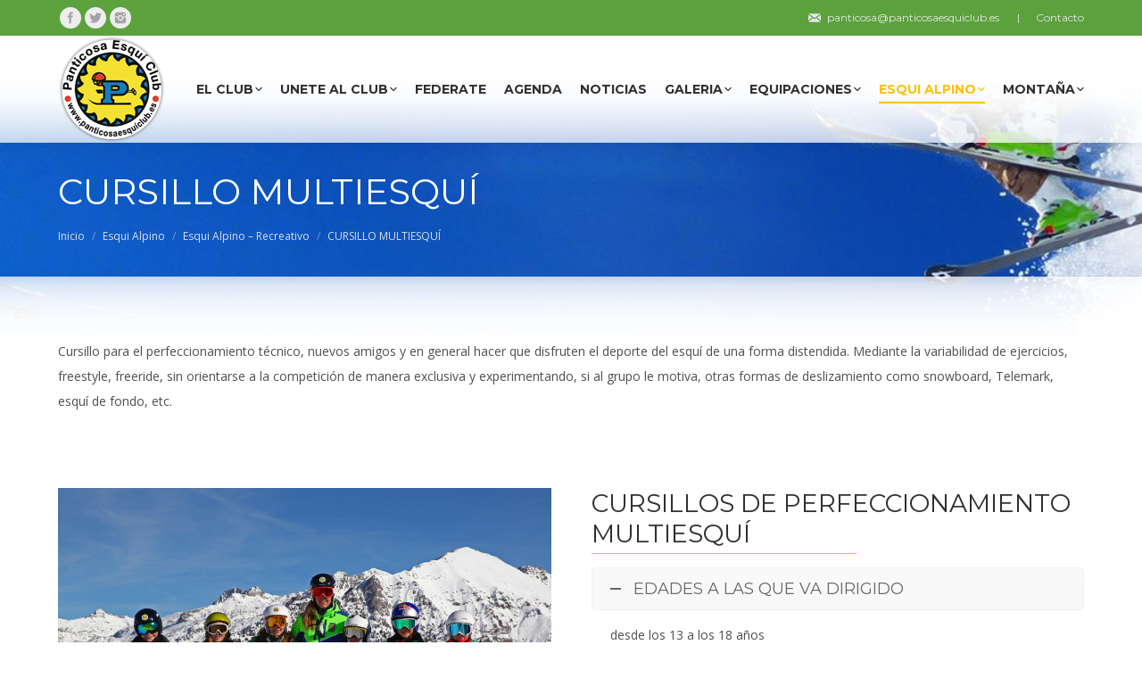

--- FILE ---
content_type: text/html; charset=UTF-8
request_url: https://www.panticosaesquiclub.es/esqui-alpino/esqui-alpino-recreativo/cursillos-perfeccionamiento/
body_size: 13625
content:
<!DOCTYPE html>
<!--[if lt IE 10 ]>
<html lang="es" class="old-ie no-js">
<![endif]-->
<!--[if !(IE 6) | !(IE 7) | !(IE 8)  ]><!-->
<html lang="es" class="no-js">
<!--<![endif]-->
<head>
	<meta charset="UTF-8" />
		<meta name="viewport" content="width=device-width, initial-scale=1, maximum-scale=1, user-scalable=0">
		<link rel="profile" href="http://gmpg.org/xfn/11" />
	<link rel="pingback" href="https://www.panticosaesquiclub.es/xmlrpc.php" />
	<title>CURSILLO MULTIESQUÍ &#8211; Panticosa Esqui Club</title>
<script type="text/javascript">
function createCookie(a,d,b){if(b){var c=new Date;c.setTime(c.getTime()+864E5*b);b="; expires="+c.toGMTString()}else b="";document.cookie=a+"="+d+b+"; path=/"}function readCookie(a){a+="=";for(var d=document.cookie.split(";"),b=0;b<d.length;b++){for(var c=d[b];" "==c.charAt(0);)c=c.substring(1,c.length);if(0==c.indexOf(a))return c.substring(a.length,c.length)}return null}function eraseCookie(a){createCookie(a,"",-1)}
function areCookiesEnabled(){var a=!1;createCookie("testing","Hello",1);null!=readCookie("testing")&&(a=!0,eraseCookie("testing"));return a}(function(a){var d=readCookie("devicePixelRatio"),b=void 0===a.devicePixelRatio?1:a.devicePixelRatio;areCookiesEnabled()&&null==d&&(createCookie("devicePixelRatio",b,7),1!=b&&a.location.reload(!0))})(window);
</script><link rel='dns-prefetch' href='//ajax.googleapis.com' />
<link rel='dns-prefetch' href='//www.google.com' />
<link rel='dns-prefetch' href='//fonts.googleapis.com' />
<link rel='dns-prefetch' href='//s.w.org' />
<link rel="alternate" type="application/rss+xml" title="Panticosa Esqui Club &raquo; Feed" href="https://www.panticosaesquiclub.es/feed/" />
<link rel="alternate" type="application/rss+xml" title="Panticosa Esqui Club &raquo; RSS de los comentarios" href="https://www.panticosaesquiclub.es/comments/feed/" />
<link rel="alternate" type="text/calendar" title="Panticosa Esqui Club &raquo; iCal Feed" href="https://www.panticosaesquiclub.es/agenda/?ical=1" />
		<script type="text/javascript">
			window._wpemojiSettings = {"baseUrl":"https:\/\/s.w.org\/images\/core\/emoji\/11\/72x72\/","ext":".png","svgUrl":"https:\/\/s.w.org\/images\/core\/emoji\/11\/svg\/","svgExt":".svg","source":{"concatemoji":"https:\/\/www.panticosaesquiclub.es\/wp-includes\/js\/wp-emoji-release.min.js?ver=4.9.26"}};
			!function(e,a,t){var n,r,o,i=a.createElement("canvas"),p=i.getContext&&i.getContext("2d");function s(e,t){var a=String.fromCharCode;p.clearRect(0,0,i.width,i.height),p.fillText(a.apply(this,e),0,0);e=i.toDataURL();return p.clearRect(0,0,i.width,i.height),p.fillText(a.apply(this,t),0,0),e===i.toDataURL()}function c(e){var t=a.createElement("script");t.src=e,t.defer=t.type="text/javascript",a.getElementsByTagName("head")[0].appendChild(t)}for(o=Array("flag","emoji"),t.supports={everything:!0,everythingExceptFlag:!0},r=0;r<o.length;r++)t.supports[o[r]]=function(e){if(!p||!p.fillText)return!1;switch(p.textBaseline="top",p.font="600 32px Arial",e){case"flag":return s([55356,56826,55356,56819],[55356,56826,8203,55356,56819])?!1:!s([55356,57332,56128,56423,56128,56418,56128,56421,56128,56430,56128,56423,56128,56447],[55356,57332,8203,56128,56423,8203,56128,56418,8203,56128,56421,8203,56128,56430,8203,56128,56423,8203,56128,56447]);case"emoji":return!s([55358,56760,9792,65039],[55358,56760,8203,9792,65039])}return!1}(o[r]),t.supports.everything=t.supports.everything&&t.supports[o[r]],"flag"!==o[r]&&(t.supports.everythingExceptFlag=t.supports.everythingExceptFlag&&t.supports[o[r]]);t.supports.everythingExceptFlag=t.supports.everythingExceptFlag&&!t.supports.flag,t.DOMReady=!1,t.readyCallback=function(){t.DOMReady=!0},t.supports.everything||(n=function(){t.readyCallback()},a.addEventListener?(a.addEventListener("DOMContentLoaded",n,!1),e.addEventListener("load",n,!1)):(e.attachEvent("onload",n),a.attachEvent("onreadystatechange",function(){"complete"===a.readyState&&t.readyCallback()})),(n=t.source||{}).concatemoji?c(n.concatemoji):n.wpemoji&&n.twemoji&&(c(n.twemoji),c(n.wpemoji)))}(window,document,window._wpemojiSettings);
		</script>
		<style type="text/css">
img.wp-smiley,
img.emoji {
	display: inline !important;
	border: none !important;
	box-shadow: none !important;
	height: 1em !important;
	width: 1em !important;
	margin: 0 .07em !important;
	vertical-align: -0.1em !important;
	background: none !important;
	padding: 0 !important;
}
</style>
<link rel='stylesheet' id='contact-form-7-css'  href='https://www.panticosaesquiclub.es/wp-content/plugins/contact-form-7/includes/css/styles.css?ver=5.1.9' type='text/css' media='all' />
<link rel='stylesheet' id='jquery-ui-theme-css'  href='https://ajax.googleapis.com/ajax/libs/jqueryui/1.11.4/themes/cupertino/jquery-ui.min.css?ver=1.11.4' type='text/css' media='all' />
<link rel='stylesheet' id='jquery-ui-timepicker-css'  href='https://www.panticosaesquiclub.es/wp-content/plugins/contact-form-7-datepicker/js/jquery-ui-timepicker/jquery-ui-timepicker-addon.min.css?ver=4.9.26' type='text/css' media='all' />
<link rel='stylesheet' id='rs-plugin-settings-css'  href='https://www.panticosaesquiclub.es/wp-content/plugins/revslider/public/assets/css/settings.css?ver=5.3.1.5' type='text/css' media='all' />
<style id='rs-plugin-settings-inline-css' type='text/css'>
#rs-demo-id {}
</style>
<link rel='stylesheet' id='fancybox-css'  href='https://www.panticosaesquiclub.es/wp-content/plugins/easy-fancybox/fancybox/1.5.4/jquery.fancybox.min.css?ver=4.9.26' type='text/css' media='screen' />
<link rel='stylesheet' id='js_composer_front-css'  href='https://www.panticosaesquiclub.es/wp-content/plugins/js_composer/assets/css/js_composer.min.css?ver=5.4.5' type='text/css' media='all' />
<link rel='stylesheet' id='dt-web-fonts-css'  href='//fonts.googleapis.com/css?family=Montserrat%3A400%2C700%7COpen+Sans%3A400%2C600&#038;ver=4.9.26' type='text/css' media='all' />
<link rel='stylesheet' id='dt-main-css'  href='https://www.panticosaesquiclub.es/wp-content/themes/dt-the7/css/main.min.css?ver=4.2.2' type='text/css' media='all' />
<style id='dt-main-inline-css' type='text/css'>
body #load {
  display: block;
  height: 100%;
  overflow: hidden;
  position: fixed;
  width: 100%;
  z-index: 9901;
  opacity: 1;
  visibility: visible;
  -webkit-transition: all .35s ease-out;
  transition: all .35s ease-out;
}
body #load.loader-removed {
  opacity: 0;
  visibility: hidden;
}
.load-wrap {
  width: 100%;
  height: 100%;
  background-position: center center;
  background-repeat: no-repeat;
  text-align: center;
}
.load-wrap > svg {
  position: absolute;
  top: 50%;
  left: 50%;
  -ms-transform: translate(-50%,-50%);
  -webkit-transform: translate(-50%,-50%);
  transform: translate(-50%,-50%);
}
#load {
  background-color: #ffffff;
}
.uil-default rect:not(.bk) {
  fill: #ffc000;
}
.uil-ring > path {
  fill: #ffc000;
}
.ring-loader .circle {
  fill: #ffc000;
}
.ring-loader .moving-circle {
  fill: #ffc000;
}
.uil-hourglass .glass {
  stroke: #ffc000;
}
.uil-hourglass .sand {
  fill: #ffc000;
}
.spinner-loader .load-wrap {
  background-image: url("data:image/svg+xml,%3Csvg width='75px' height='75px' xmlns='http://www.w3.org/2000/svg' viewBox='0 0 100 100' preserveAspectRatio='xMidYMid' class='uil-default'%3E%3Crect x='0' y='0' width='100' height='100' fill='none' class='bk'%3E%3C/rect%3E%3Crect  x='46.5' y='40' width='7' height='20' rx='5' ry='5' fill='%23ffc000' transform='rotate(0 50 50) translate(0 -30)'%3E  %3Canimate attributeName='opacity' from='1' to='0' dur='1s' begin='0s' repeatCount='indefinite'/%3E%3C/rect%3E%3Crect  x='46.5' y='40' width='7' height='20' rx='5' ry='5' fill='%23ffc000' transform='rotate(30 50 50) translate(0 -30)'%3E  %3Canimate attributeName='opacity' from='1' to='0' dur='1s' begin='0.08333333333333333s' repeatCount='indefinite'/%3E%3C/rect%3E%3Crect  x='46.5' y='40' width='7' height='20' rx='5' ry='5' fill='%23ffc000' transform='rotate(60 50 50) translate(0 -30)'%3E  %3Canimate attributeName='opacity' from='1' to='0' dur='1s' begin='0.16666666666666666s' repeatCount='indefinite'/%3E%3C/rect%3E%3Crect  x='46.5' y='40' width='7' height='20' rx='5' ry='5' fill='%23ffc000' transform='rotate(90 50 50) translate(0 -30)'%3E  %3Canimate attributeName='opacity' from='1' to='0' dur='1s' begin='0.25s' repeatCount='indefinite'/%3E%3C/rect%3E%3Crect  x='46.5' y='40' width='7' height='20' rx='5' ry='5' fill='%23ffc000' transform='rotate(120 50 50) translate(0 -30)'%3E  %3Canimate attributeName='opacity' from='1' to='0' dur='1s' begin='0.3333333333333333s' repeatCount='indefinite'/%3E%3C/rect%3E%3Crect  x='46.5' y='40' width='7' height='20' rx='5' ry='5' fill='%23ffc000' transform='rotate(150 50 50) translate(0 -30)'%3E  %3Canimate attributeName='opacity' from='1' to='0' dur='1s' begin='0.4166666666666667s' repeatCount='indefinite'/%3E%3C/rect%3E%3Crect  x='46.5' y='40' width='7' height='20' rx='5' ry='5' fill='%23ffc000' transform='rotate(180 50 50) translate(0 -30)'%3E  %3Canimate attributeName='opacity' from='1' to='0' dur='1s' begin='0.5s' repeatCount='indefinite'/%3E%3C/rect%3E%3Crect  x='46.5' y='40' width='7' height='20' rx='5' ry='5' fill='%23ffc000' transform='rotate(210 50 50) translate(0 -30)'%3E  %3Canimate attributeName='opacity' from='1' to='0' dur='1s' begin='0.5833333333333334s' repeatCount='indefinite'/%3E%3C/rect%3E%3Crect  x='46.5' y='40' width='7' height='20' rx='5' ry='5' fill='%23ffc000' transform='rotate(240 50 50) translate(0 -30)'%3E  %3Canimate attributeName='opacity' from='1' to='0' dur='1s' begin='0.6666666666666666s' repeatCount='indefinite'/%3E%3C/rect%3E%3Crect  x='46.5' y='40' width='7' height='20' rx='5' ry='5' fill='%23ffc000' transform='rotate(270 50 50) translate(0 -30)'%3E  %3Canimate attributeName='opacity' from='1' to='0' dur='1s' begin='0.75s' repeatCount='indefinite'/%3E%3C/rect%3E%3Crect  x='46.5' y='40' width='7' height='20' rx='5' ry='5' fill='%23ffc000' transform='rotate(300 50 50) translate(0 -30)'%3E  %3Canimate attributeName='opacity' from='1' to='0' dur='1s' begin='0.8333333333333334s' repeatCount='indefinite'/%3E%3C/rect%3E%3Crect  x='46.5' y='40' width='7' height='20' rx='5' ry='5' fill='%23ffc000' transform='rotate(330 50 50) translate(0 -30)'%3E  %3Canimate attributeName='opacity' from='1' to='0' dur='1s' begin='0.9166666666666666s' repeatCount='indefinite'/%3E%3C/rect%3E%3C/svg%3E");
}
.ring-loader .load-wrap {
  background-image: url("data:image/svg+xml,%3Csvg xmlns='http://www.w3.org/2000/svg' viewBox='0 0 32 32' width='72' height='72' fill='%23ffc000'%3E   %3Cpath opacity='.25' d='M16 0 A16 16 0 0 0 16 32 A16 16 0 0 0 16 0 M16 4 A12 12 0 0 1 16 28 A12 12 0 0 1 16 4'/%3E   %3Cpath d='M16 0 A16 16 0 0 1 32 16 L28 16 A12 12 0 0 0 16 4z'%3E     %3CanimateTransform attributeName='transform' type='rotate' from='0 16 16' to='360 16 16' dur='0.8s' repeatCount='indefinite' /%3E   %3C/path%3E %3C/svg%3E");
}
.hourglass-loader .load-wrap {
  background-image: url("data:image/svg+xml,%3Csvg xmlns='http://www.w3.org/2000/svg' viewBox='0 0 32 32' width='72' height='72' fill='%23ffc000'%3E   %3Cpath transform='translate(2)' d='M0 12 V20 H4 V12z'%3E      %3Canimate attributeName='d' values='M0 12 V20 H4 V12z; M0 4 V28 H4 V4z; M0 12 V20 H4 V12z; M0 12 V20 H4 V12z' dur='1.2s' repeatCount='indefinite' begin='0' keytimes='0;.2;.5;1' keySplines='0.2 0.2 0.4 0.8;0.2 0.6 0.4 0.8;0.2 0.8 0.4 0.8' calcMode='spline'  /%3E   %3C/path%3E   %3Cpath transform='translate(8)' d='M0 12 V20 H4 V12z'%3E     %3Canimate attributeName='d' values='M0 12 V20 H4 V12z; M0 4 V28 H4 V4z; M0 12 V20 H4 V12z; M0 12 V20 H4 V12z' dur='1.2s' repeatCount='indefinite' begin='0.2' keytimes='0;.2;.5;1' keySplines='0.2 0.2 0.4 0.8;0.2 0.6 0.4 0.8;0.2 0.8 0.4 0.8' calcMode='spline'  /%3E   %3C/path%3E   %3Cpath transform='translate(14)' d='M0 12 V20 H4 V12z'%3E     %3Canimate attributeName='d' values='M0 12 V20 H4 V12z; M0 4 V28 H4 V4z; M0 12 V20 H4 V12z; M0 12 V20 H4 V12z' dur='1.2s' repeatCount='indefinite' begin='0.4' keytimes='0;.2;.5;1' keySplines='0.2 0.2 0.4 0.8;0.2 0.6 0.4 0.8;0.2 0.8 0.4 0.8' calcMode='spline' /%3E   %3C/path%3E   %3Cpath transform='translate(20)' d='M0 12 V20 H4 V12z'%3E     %3Canimate attributeName='d' values='M0 12 V20 H4 V12z; M0 4 V28 H4 V4z; M0 12 V20 H4 V12z; M0 12 V20 H4 V12z' dur='1.2s' repeatCount='indefinite' begin='0.6' keytimes='0;.2;.5;1' keySplines='0.2 0.2 0.4 0.8;0.2 0.6 0.4 0.8;0.2 0.8 0.4 0.8' calcMode='spline' /%3E   %3C/path%3E   %3Cpath transform='translate(26)' d='M0 12 V20 H4 V12z'%3E     %3Canimate attributeName='d' values='M0 12 V20 H4 V12z; M0 4 V28 H4 V4z; M0 12 V20 H4 V12z; M0 12 V20 H4 V12z' dur='1.2s' repeatCount='indefinite' begin='0.8' keytimes='0;.2;.5;1' keySplines='0.2 0.2 0.4 0.8;0.2 0.6 0.4 0.8;0.2 0.8 0.4 0.8' calcMode='spline' /%3E   %3C/path%3E %3C/svg%3E");
}

</style>
<!--[if lt IE 10]>
<link rel='stylesheet' id='dt-old-ie-css'  href='https://www.panticosaesquiclub.es/wp-content/themes/dt-the7/css/old-ie.css?ver=4.2.2' type='text/css' media='all' />
<![endif]-->
<link rel='stylesheet' id='dt-awsome-fonts-css'  href='https://www.panticosaesquiclub.es/wp-content/themes/dt-the7/fonts/FontAwesome/css/font-awesome.min.css?ver=4.2.2' type='text/css' media='all' />
<link rel='stylesheet' id='dt-fontello-css'  href='https://www.panticosaesquiclub.es/wp-content/themes/dt-the7/fonts/fontello/css/fontello.min.css?ver=4.2.2' type='text/css' media='all' />
<link rel='stylesheet' id='dt-arrow-icons-css'  href='https://www.panticosaesquiclub.es/wp-content/themes/dt-the7/fonts/icomoon-arrows-the7/style.css?ver=4.2.2' type='text/css' media='all' />
<link rel='stylesheet' id='the7pt-static-css'  href='https://www.panticosaesquiclub.es/wp-content/themes/dt-the7/css/post-type.css?ver=4.2.2' type='text/css' media='all' />
<!--[if lt IE 10]>
<link rel='stylesheet' id='dt-custom-old-ie.less-css'  href='https://www.panticosaesquiclub.es/wp-content/uploads/wp-less/dt-the7/css/custom-old-ie-af247cd11e.css?ver=4.2.2' type='text/css' media='all' />
<![endif]-->
<link rel='stylesheet' id='dt-custom.less-css'  href='https://www.panticosaesquiclub.es/wp-content/uploads/wp-less/dt-the7/css/custom-af247cd11e.css?ver=4.2.2' type='text/css' media='all' />
<link rel='stylesheet' id='dt-media.less-css'  href='https://www.panticosaesquiclub.es/wp-content/uploads/wp-less/dt-the7/css/media-af247cd11e.css?ver=4.2.2' type='text/css' media='all' />
<link rel='stylesheet' id='the7pt.less-css'  href='https://www.panticosaesquiclub.es/wp-content/uploads/wp-less/dt-the7/css/post-type-dynamic-af247cd11e.css?ver=4.2.2' type='text/css' media='all' />
<link rel='stylesheet' id='style-css'  href='https://www.panticosaesquiclub.es/wp-content/themes/dt-the7/style.css?ver=4.2.2' type='text/css' media='all' />
<style id='style-inline-css' type='text/css'>
/*  Service sidebar menu */
     .service_menu .widget { 
     padding-bottom:20px!important;
} 

/* Custom VC columns gap */
.custom-columns-gap.vc_row > .vc_column_container {
     padding-left: 25px; 
     padding-right: 25px;
 }

.wpcf7-select {height: 42px; min-width: 100%;}
.tam-10 {font-size: 10px;}
#bottom-bar {padding-bottom: 40px;}
</style>
<link rel='stylesheet' id='bsf-Defaults-css'  href='https://www.panticosaesquiclub.es/wp-content/uploads/smile_fonts/Defaults/Defaults.css?ver=4.9.26' type='text/css' media='all' />
<link rel='stylesheet' id='ultimate-style-min-css'  href='https://www.panticosaesquiclub.es/wp-content/plugins/Ultimate_VC_Addons/assets/min-css/ultimate.min.css?ver=3.16.20' type='text/css' media='all' />
<link rel='stylesheet' id='wpgdprc.css-css'  href='https://www.panticosaesquiclub.es/wp-content/plugins/wp-gdpr-compliance/dist/css/front.min.css?ver=1633531993' type='text/css' media='all' />
<style id='wpgdprc.css-inline-css' type='text/css'>

            div.wpgdprc .wpgdprc-switch .wpgdprc-switch-inner:before { content: 'Sí'; }
            div.wpgdprc .wpgdprc-switch .wpgdprc-switch-inner:after { content: 'No'; }
        
</style>
<script type='text/javascript' src='https://www.panticosaesquiclub.es/wp-includes/js/jquery/jquery.js?ver=1.12.4'></script>
<script type='text/javascript' src='https://www.panticosaesquiclub.es/wp-includes/js/jquery/jquery-migrate.min.js?ver=1.4.1'></script>
<script type='text/javascript' src='https://www.panticosaesquiclub.es/wp-includes/js/jquery/ui/core.min.js?ver=1.11.4'></script>
<script type='text/javascript' src='https://www.panticosaesquiclub.es/wp-content/plugins/revslider/public/assets/js/jquery.themepunch.tools.min.js?ver=5.3.1.5'></script>
<script type='text/javascript' src='https://www.panticosaesquiclub.es/wp-content/plugins/revslider/public/assets/js/jquery.themepunch.revolution.min.js?ver=5.3.1.5'></script>
<script type='text/javascript'>
/* <![CDATA[ */
var dtLocal = {"themeUrl":"https:\/\/www.panticosaesquiclub.es\/wp-content\/themes\/dt-the7","passText":"Para ver este art\u00edculo protegido, introduce la contrase\u00f1a:","moreButtonText":{"loading":"Cargando..."},"postID":"1075","ajaxurl":"https:\/\/www.panticosaesquiclub.es\/wp-admin\/admin-ajax.php","contactNonce":"649ac03338","ajaxNonce":"adb5c37d66","pageData":{"type":"page","template":"page","layout":null},"themeSettings":{"smoothScroll":"off","lazyLoading":false,"accentColor":{"mode":"solid","color":"#ffc000"},"floatingHeader":{"showAfter":160,"showMenu":true,"height":80,"logo":{"showLogo":true,"html":"<img class=\" preload-me\" src=\"https:\/\/www.panticosaesquiclub.es\/wp-content\/uploads\/logo-pec-flo.jpg\" srcset=\"https:\/\/www.panticosaesquiclub.es\/wp-content\/uploads\/logo-pec-flo.jpg 80w\" width=\"80\" height=\"80\"   sizes=\"80px\" alt=\"Panticosa Esqui Club\" \/>"}},"mobileHeader":{"firstSwitchPoint":990,"secondSwitchPoint":700},"content":{"responsivenessTreshold":970,"textColor":"#4f4f4f","headerColor":"#303030"},"stripes":{"stripe1":{"textColor":"#828282","headerColor":"#303030"},"stripe2":{"textColor":"#ffffff","headerColor":"#ffffff"},"stripe3":{"textColor":"#ffffff","headerColor":"#ffffff"}}},"VCMobileScreenWidth":"768"};
/* ]]> */
</script>
<script type='text/javascript' src='https://www.panticosaesquiclub.es/wp-content/themes/dt-the7/js/above-the-fold.min.js?ver=4.2.2'></script>
<script type='text/javascript' src='https://www.panticosaesquiclub.es/wp-content/plugins/Ultimate_VC_Addons/assets/min-js/ultimate.min.js?ver=3.16.20'></script>
<link rel='https://api.w.org/' href='https://www.panticosaesquiclub.es/wp-json/' />
<link rel="EditURI" type="application/rsd+xml" title="RSD" href="https://www.panticosaesquiclub.es/xmlrpc.php?rsd" />
<link rel="wlwmanifest" type="application/wlwmanifest+xml" href="https://www.panticosaesquiclub.es/wp-includes/wlwmanifest.xml" /> 
<meta name="generator" content="WordPress 4.9.26" />
<link rel="canonical" href="https://www.panticosaesquiclub.es/esqui-alpino/esqui-alpino-recreativo/cursillos-perfeccionamiento/" />
<link rel='shortlink' href='https://www.panticosaesquiclub.es/?p=1075' />
<link rel="alternate" type="application/json+oembed" href="https://www.panticosaesquiclub.es/wp-json/oembed/1.0/embed?url=https%3A%2F%2Fwww.panticosaesquiclub.es%2Fesqui-alpino%2Fesqui-alpino-recreativo%2Fcursillos-perfeccionamiento%2F" />
<link rel="alternate" type="text/xml+oembed" href="https://www.panticosaesquiclub.es/wp-json/oembed/1.0/embed?url=https%3A%2F%2Fwww.panticosaesquiclub.es%2Fesqui-alpino%2Fesqui-alpino-recreativo%2Fcursillos-perfeccionamiento%2F&#038;format=xml" />
<meta name="tec-api-version" content="v1"><meta name="tec-api-origin" content="https://www.panticosaesquiclub.es"><link rel="https://theeventscalendar.com/" href="https://www.panticosaesquiclub.es/wp-json/tribe/events/v1/" /><meta property="og:site_name" content="Panticosa Esqui Club" />
<meta property="og:title" content="CURSILLO MULTIESQUÍ" />
<meta property="og:image" content="https://www.panticosaesquiclub.es/wp-content/uploads/P1070070.jpg" />
<meta property="og:url" content="https://www.panticosaesquiclub.es/esqui-alpino/esqui-alpino-recreativo/cursillos-perfeccionamiento/" />
<meta property="og:type" content="article" />
<meta name="generator" content="Powered by WPBakery Page Builder - drag and drop page builder for WordPress."/>
<!--[if lte IE 9]><link rel="stylesheet" type="text/css" href="https://www.panticosaesquiclub.es/wp-content/plugins/js_composer/assets/css/vc_lte_ie9.min.css" media="screen"><![endif]--><meta name="generator" content="Powered by Slider Revolution 5.3.1.5 - responsive, Mobile-Friendly Slider Plugin for WordPress with comfortable drag and drop interface." />
<script type="text/javascript">
document.addEventListener("DOMContentLoaded", function(event) { 
	var $load = document.getElementById("load");
	
	var removeLoading = setTimeout(function() {
		$load.className += " loader-removed";
	}, 500);
});
</script>
<!-- icon -->
<link rel="icon" href="https://www.panticosaesquiclub.es/wp-content/uploads/sites/26/2016/09/the7-new-fav1.gif" type="image/gif" />
<link rel="shortcut icon" href="https://www.panticosaesquiclub.es/wp-content/uploads/sites/26/2016/09/the7-new-fav1.gif" type="image/gif" />
<style type="text/css" data-type="vc_shortcodes-custom-css">.vc_custom_1493223040929{margin-bottom: 30px !important;}</style><noscript><style type="text/css"> .wpb_animate_when_almost_visible { opacity: 1; }</style></noscript><script>
  (function(i,s,o,g,r,a,m){i['GoogleAnalyticsObject']=r;i[r]=i[r]||function(){
  (i[r].q=i[r].q||[]).push(arguments)},i[r].l=1*new Date();a=s.createElement(o),
  m=s.getElementsByTagName(o)[0];a.async=1;a.src=g;m.parentNode.insertBefore(a,m)
  })(window,document,'script','https://www.google-analytics.com/analytics.js','ga');

  ga('create', 'UA-98749346-1', 'auto');
  ga('send', 'pageview');

</script></head>
<body class="page-template-default page page-id-1075 page-child parent-pageid-878 tribe-no-js overlap large-hover-icons click-effect-on-img overlay-cursor-on srcset-enabled btn-flat custom-btn-color custom-btn-hover-color contact-form-minimal accent-bullets bold-icons phantom-fade phantom-shadow-decoration phantom-custom-logo-on floating-mobile-menu-icon top-header first-switch-logo-center first-switch-menu-left second-switch-logo-center second-switch-menu-left layzr-loading-on wpb-js-composer js-comp-ver-5.4.5 vc_responsive album-minuatures-style-2">
<div id="load" class="ring-loader">
	<div class="load-wrap"></div>
</div>
<div id="page">
	<a class="skip-link screen-reader-text" href="#content">Skip to content</a>

<div class="masthead inline-header right widgets full-height shadow-decoration dt-parent-menu-clickable" role="banner">

			<div class="top-bar solid-bg">
			<div class="left-widgets mini-widgets"><div class="soc-ico show-on-desktop near-logo-first-switch in-menu-second-switch custom-bg hover-accent-bg"><a title="Facebook" href="https://es-es.facebook.com/panticosaesqui.club/" target="_blank" class="facebook"><span class="assistive-text">Facebook</span></a><a title="Twitter" href="https://twitter.com/ClubPanticosa?lang=es" target="_blank" class="twitter"><span class="assistive-text">Twitter</span></a><a title="Instagram" href="https://www.instagram.com/panticosa_esqui_club/" target="_blank" class="instagram"><span class="assistive-text">Instagram</span></a></div></div>			<div class="right-widgets mini-widgets"><span class="mini-contacts email show-on-desktop near-logo-first-switch in-menu-second-switch">panticosa@panticosaesquiclub.es</span><div class="text-area show-on-desktop near-logo-first-switch in-menu-second-switch"><p>| <a href="http://www.panticosaesquiclub.es/contacto/" style="text-decoration: none; padding-left: 15px;">Contacto</a></p>
</div></div>		</div>

	<header class="header-bar">

						<div class="branding">

					<a href="https://www.panticosaesquiclub.es/"><img class=" preload-me" src="https://www.panticosaesquiclub.es/wp-content/uploads/logo-eep-trans.png" srcset="https://www.panticosaesquiclub.es/wp-content/uploads/logo-eep-trans.png 120w" width="120" height="120"   sizes="120px" alt="Panticosa Esqui Club" /></a>
					<div id="site-title" class="assistive-text">Panticosa Esqui Club</div>
					<div id="site-description" class="assistive-text">Tu club de esqui en Panticosa</div>

					
					
				</div>
		<ul id="primary-menu" class="main-nav underline-decoration upwards-line level-arrows-on outside-item-remove-margin" role="menu"><li class="menu-item menu-item-type-custom menu-item-object-custom menu-item-has-children menu-item-720 first has-children"><a href='#' data-level='1'><span class="menu-item-text"><span class="menu-text">El Club</span></span></a><ul class="sub-nav hover-style-click-bg level-arrows-on"><li class="menu-item menu-item-type-post_type menu-item-object-page menu-item-838 first"><a href='https://www.panticosaesquiclub.es/historia/' data-level='2'><span class="menu-item-text"><span class="menu-text">HISTORIA</span></span></a></li> <li class="menu-item menu-item-type-post_type menu-item-object-page menu-item-20432"><a href='https://www.panticosaesquiclub.es/horarios-de-apertura-oficina/' data-level='2'><span class="menu-item-text"><span class="menu-text">HORARIOS DE APERTURA OFICINA</span></span></a></li> <li class="menu-item menu-item-type-post_type menu-item-object-page menu-item-839"><a href='https://www.panticosaesquiclub.es/junta-directiva-oficina/' data-level='2'><span class="menu-item-text"><span class="menu-text">JUNTA DIRECTIVA</span></span></a></li> <li class="menu-item menu-item-type-post_type menu-item-object-page menu-item-994"><a href='https://www.panticosaesquiclub.es/esqui-alpino/esqui-alpino-meritos/' data-level='2'><span class="menu-item-text"><span class="menu-text">HEMEROTECA</span></span></a></li> <li class="menu-item menu-item-type-post_type menu-item-object-page menu-item-862"><a href='https://www.panticosaesquiclub.es/ventajas-socios-pec/' data-level='2'><span class="menu-item-text"><span class="menu-text">VENTAJAS SOCIOS</span></span></a></li> </ul></li> <li class="menu-item menu-item-type-post_type menu-item-object-page menu-item-has-children menu-item-1217 has-children"><a href='https://www.panticosaesquiclub.es/alta-socio/' data-level='1'><span class="menu-item-text"><span class="menu-text">UNETE AL CLUB</span></span></a><ul class="sub-nav hover-style-click-bg level-arrows-on"><li class="menu-item menu-item-type-post_type menu-item-object-page menu-item-20447 first"><a href='https://www.panticosaesquiclub.es/alta-socio/' data-level='2'><span class="menu-item-text"><span class="menu-text">ALTA SOCIO</span></span></a></li> </ul></li> <li class="menu-item menu-item-type-post_type menu-item-object-page menu-item-2017"><a href='https://www.panticosaesquiclub.es/esqui-alpino/esqui-alpino-licencias/' data-level='1'><span class="menu-item-text"><span class="menu-text">FEDERATE</span></span></a></li> <li class="menu-item menu-item-type-custom menu-item-object-custom menu-item-732"><a href='http://www.panticosaesquiclub.es/agenda' data-level='1'><span class="menu-item-text"><span class="menu-text">Agenda</span></span></a></li> <li class="menu-item menu-item-type-post_type menu-item-object-page menu-item-698"><a href='https://www.panticosaesquiclub.es/noticias/' data-level='1'><span class="menu-item-text"><span class="menu-text">Noticias</span></span></a></li> <li class="menu-item menu-item-type-custom menu-item-object-custom menu-item-has-children menu-item-733 has-children"><a href='#' data-level='1'><span class="menu-item-text"><span class="menu-text">Galeria</span></span></a><ul class="sub-nav hover-style-click-bg level-arrows-on"><li class="menu-item menu-item-type-post_type menu-item-object-page menu-item-1286 first"><a href='https://www.panticosaesquiclub.es/galeria-imagenes/' data-level='2'><span class="menu-item-text"><span class="menu-text">Destacadas</span></span></a></li> <li class="menu-item menu-item-type-post_type menu-item-object-page menu-item-1289"><a href='https://www.panticosaesquiclub.es/galerias-actividades/' data-level='2'><span class="menu-item-text"><span class="menu-text">Actividades</span></span></a></li> </ul></li> <li class="menu-item menu-item-type-post_type menu-item-object-page menu-item-has-children menu-item-16659 has-children"><a href='https://www.panticosaesquiclub.es/equipaciones/' data-level='1'><span class="menu-item-text"><span class="menu-text">Equipaciones</span></span></a><ul class="sub-nav hover-style-click-bg level-arrows-on"><li class="menu-item menu-item-type-post_type menu-item-object-page menu-item-16662 first"><a href='https://www.panticosaesquiclub.es/equipaciones/prendas-generales-pec/' data-level='2'><span class="menu-item-text"><span class="menu-text">Prendas generales PEC</span></span></a></li> <li class="menu-item menu-item-type-post_type menu-item-object-page menu-item-16661"><a href='https://www.panticosaesquiclub.es/equipaciones/equipacion-esqui/' data-level='2'><span class="menu-item-text"><span class="menu-text">Equipación esqui</span></span></a></li> <li class="menu-item menu-item-type-post_type menu-item-object-page menu-item-16660"><a href='https://www.panticosaesquiclub.es/equipaciones/equipacion-ciclismo-y-btt-enduro/' data-level='2'><span class="menu-item-text"><span class="menu-text">Equipación ciclismo y BTT/Enduro</span></span></a></li> </ul></li> <li class="menu-item menu-item-type-post_type menu-item-object-page current-page-ancestor current-menu-ancestor current_page_ancestor menu-item-has-children menu-item-992 act has-children"><a href='https://www.panticosaesquiclub.es/esqui-alpino/' data-level='1'><span class="menu-item-text"><span class="menu-text">Esqui Alpino</span></span></a><ul class="sub-nav hover-style-click-bg level-arrows-on"><li class="menu-item menu-item-type-post_type menu-item-object-page current-page-ancestor current-menu-ancestor current-menu-parent current-page-parent current_page_parent current_page_ancestor menu-item-has-children menu-item-998 act first has-children"><a href='https://www.panticosaesquiclub.es/esqui-alpino/esqui-alpino-recreativo/' data-level='2'><span class="menu-item-text"><span class="menu-text">Recreación</span></span></a><ul class="sub-nav hover-style-click-bg level-arrows-on"><li class="menu-item menu-item-type-post_type menu-item-object-page menu-item-1090 first"><a href='https://www.panticosaesquiclub.es/esqui-alpino/esqui-alpino-recreativo/cursillos-peques/' data-level='3'><span class="menu-item-text"><span class="menu-text">1 &#8211; CURSILLO MINI-PEC</span></span></a></li> <li class="menu-item menu-item-type-post_type menu-item-object-page current-menu-item page_item page-item-1075 current_page_item menu-item-1091 act"><a href='https://www.panticosaesquiclub.es/esqui-alpino/esqui-alpino-recreativo/cursillos-perfeccionamiento/' data-level='3'><span class="menu-item-text"><span class="menu-text">2 &#8211; CURSILLO MULTIESQUÍ</span></span></a></li> <li class="menu-item menu-item-type-post_type menu-item-object-page menu-item-1092"><a href='https://www.panticosaesquiclub.es/esqui-alpino/esqui-alpino-recreativo/masters/' data-level='3'><span class="menu-item-text"><span class="menu-text">3 &#8211; CURSILLO PERFECCIONAMIENTO MÁSTERS</span></span></a></li> <li class="menu-item menu-item-type-post_type menu-item-object-page menu-item-16633"><a href='https://www.panticosaesquiclub.es/esqui-alpino/esqui-alpino-recreativo/cursillo-cantera-pec-perfeccionamiento/' data-level='3'><span class="menu-item-text"><span class="menu-text">4 &#8211; CURSILLO CANTERA PEC Perfeccionamiento</span></span></a></li> </ul></li> <li class="menu-item menu-item-type-post_type menu-item-object-page menu-item-has-children menu-item-997 has-children"><a href='https://www.panticosaesquiclub.es/esqui-alpino/esqui-alpino-competicion/' data-level='2'><span class="menu-item-text"><span class="menu-text">Competición</span></span></a><ul class="sub-nav hover-style-click-bg level-arrows-on"><li class="menu-item menu-item-type-post_type menu-item-object-page menu-item-1126 first"><a href='https://www.panticosaesquiclub.es/esqui-alpino/esqui-alpino-competicion/equipos-de-competicion/' data-level='3'><span class="menu-item-text"><span class="menu-text">5 &#8211; EQUIPOS DE COMPETICIÓN</span></span></a></li> <li class="menu-item menu-item-type-post_type menu-item-object-page menu-item-16632"><a href='https://www.panticosaesquiclub.es/esqui-alpino/esqui-alpino-competicion/masters-competicion/' data-level='3'><span class="menu-item-text"><span class="menu-text">6 &#8211; MASTERS COMPETICIÓN</span></span></a></li> <li class="menu-item menu-item-type-post_type menu-item-object-page menu-item-1926"><a href='https://www.panticosaesquiclub.es/esqui-alpino/esqui-alpino-competicion/programa-pre-esqui-estudio/' data-level='3'><span class="menu-item-text"><span class="menu-text">7 &#8211; ENTRENAMIENTOS EXTRA EQUIPO COMPETICIÓN</span></span></a></li> <li class="menu-item menu-item-type-post_type menu-item-object-page menu-item-1125"><a href='https://www.panticosaesquiclub.es/esqui-alpino/esqui-alpino-competicion/esqui-estudio/' data-level='3'><span class="menu-item-text"><span class="menu-text">8 &#8211; Programa Esquí-Estudio U14 U16 U18</span></span></a></li> <li class="menu-item menu-item-type-post_type menu-item-object-page menu-item-1128"><a href='https://www.panticosaesquiclub.es/esqui-alpino/esqui-alpino-competicion/stages-fisicos/' data-level='3'><span class="menu-item-text"><span class="menu-text">9 &#8211; Programa Preparación Física y Multideporte</span></span></a></li> <li class="menu-item menu-item-type-post_type menu-item-object-page menu-item-1127"><a href='https://www.panticosaesquiclub.es/esqui-alpino/esqui-alpino-competicion/pretemporada-en-glaciar/' data-level='3'><span class="menu-item-text"><span class="menu-text">10 &#8211; PRETEMPORADA: CAMPS Glaciares y Stages Indoor en MadridSnowzone Verano y Otoño</span></span></a></li> </ul></li> <li class="menu-item menu-item-type-post_type menu-item-object-page menu-item-996"><a href='https://www.panticosaesquiclub.es/esqui-alpino/esqui-alpino-equipo-tecnico/' data-level='2'><span class="menu-item-text"><span class="menu-text">Equipo Técnico</span></span></a></li> <li class="menu-item menu-item-type-post_type menu-item-object-page menu-item-995"><a href='https://www.panticosaesquiclub.es/esqui-alpino/esqui-alpino-resultados/' data-level='2'><span class="menu-item-text"><span class="menu-text">Resultados</span></span></a></li> <li class="menu-item menu-item-type-post_type menu-item-object-page menu-item-993"><a href='https://www.panticosaesquiclub.es/esqui-alpino/esqui-alpino-licencias/' data-level='2'><span class="menu-item-text"><span class="menu-text">Federados y Licencias</span></span></a></li> </ul></li> <li class="menu-item menu-item-type-post_type menu-item-object-page menu-item-has-children menu-item-989 has-children"><a href='https://www.panticosaesquiclub.es/montana/' data-level='1'><span class="menu-item-text"><span class="menu-text">Montaña</span></span></a><ul class="sub-nav hover-style-click-bg level-arrows-on"><li class="menu-item menu-item-type-post_type menu-item-object-page menu-item-991 first"><a href='https://www.panticosaesquiclub.es/montana/montana-actividades/' data-level='2'><span class="menu-item-text"><span class="menu-text">Actividades</span></span></a></li> <li class="menu-item menu-item-type-post_type menu-item-object-page menu-item-990"><a href='https://www.panticosaesquiclub.es/montana/montana-licencias/' data-level='2'><span class="menu-item-text"><span class="menu-text">Licencias</span></span></a></li> </ul></li> </ul>
		
	</header>

</div><div class='dt-close-mobile-menu-icon'><span></span></div>
<div class='dt-mobile-header'>
	<ul id="mobile-menu" class="mobile-main-nav" role="menu">
		<li class="menu-item menu-item-type-custom menu-item-object-custom menu-item-has-children menu-item-720 first has-children"><a href='#' data-level='1'><span class="menu-item-text"><span class="menu-text">El Club</span></span></a><ul class="sub-nav hover-style-click-bg level-arrows-on"><li class="menu-item menu-item-type-post_type menu-item-object-page menu-item-838 first"><a href='https://www.panticosaesquiclub.es/historia/' data-level='2'><span class="menu-item-text"><span class="menu-text">HISTORIA</span></span></a></li> <li class="menu-item menu-item-type-post_type menu-item-object-page menu-item-20432"><a href='https://www.panticosaesquiclub.es/horarios-de-apertura-oficina/' data-level='2'><span class="menu-item-text"><span class="menu-text">HORARIOS DE APERTURA OFICINA</span></span></a></li> <li class="menu-item menu-item-type-post_type menu-item-object-page menu-item-839"><a href='https://www.panticosaesquiclub.es/junta-directiva-oficina/' data-level='2'><span class="menu-item-text"><span class="menu-text">JUNTA DIRECTIVA</span></span></a></li> <li class="menu-item menu-item-type-post_type menu-item-object-page menu-item-994"><a href='https://www.panticosaesquiclub.es/esqui-alpino/esqui-alpino-meritos/' data-level='2'><span class="menu-item-text"><span class="menu-text">HEMEROTECA</span></span></a></li> <li class="menu-item menu-item-type-post_type menu-item-object-page menu-item-862"><a href='https://www.panticosaesquiclub.es/ventajas-socios-pec/' data-level='2'><span class="menu-item-text"><span class="menu-text">VENTAJAS SOCIOS</span></span></a></li> </ul></li> <li class="menu-item menu-item-type-post_type menu-item-object-page menu-item-has-children menu-item-1217 has-children"><a href='https://www.panticosaesquiclub.es/alta-socio/' data-level='1'><span class="menu-item-text"><span class="menu-text">UNETE AL CLUB</span></span></a><ul class="sub-nav hover-style-click-bg level-arrows-on"><li class="menu-item menu-item-type-post_type menu-item-object-page menu-item-20447 first"><a href='https://www.panticosaesquiclub.es/alta-socio/' data-level='2'><span class="menu-item-text"><span class="menu-text">ALTA SOCIO</span></span></a></li> </ul></li> <li class="menu-item menu-item-type-post_type menu-item-object-page menu-item-2017"><a href='https://www.panticosaesquiclub.es/esqui-alpino/esqui-alpino-licencias/' data-level='1'><span class="menu-item-text"><span class="menu-text">FEDERATE</span></span></a></li> <li class="menu-item menu-item-type-custom menu-item-object-custom menu-item-732"><a href='http://www.panticosaesquiclub.es/agenda' data-level='1'><span class="menu-item-text"><span class="menu-text">Agenda</span></span></a></li> <li class="menu-item menu-item-type-post_type menu-item-object-page menu-item-698"><a href='https://www.panticosaesquiclub.es/noticias/' data-level='1'><span class="menu-item-text"><span class="menu-text">Noticias</span></span></a></li> <li class="menu-item menu-item-type-custom menu-item-object-custom menu-item-has-children menu-item-733 has-children"><a href='#' data-level='1'><span class="menu-item-text"><span class="menu-text">Galeria</span></span></a><ul class="sub-nav hover-style-click-bg level-arrows-on"><li class="menu-item menu-item-type-post_type menu-item-object-page menu-item-1286 first"><a href='https://www.panticosaesquiclub.es/galeria-imagenes/' data-level='2'><span class="menu-item-text"><span class="menu-text">Destacadas</span></span></a></li> <li class="menu-item menu-item-type-post_type menu-item-object-page menu-item-1289"><a href='https://www.panticosaesquiclub.es/galerias-actividades/' data-level='2'><span class="menu-item-text"><span class="menu-text">Actividades</span></span></a></li> </ul></li> <li class="menu-item menu-item-type-post_type menu-item-object-page menu-item-has-children menu-item-16659 has-children"><a href='https://www.panticosaesquiclub.es/equipaciones/' data-level='1'><span class="menu-item-text"><span class="menu-text">Equipaciones</span></span></a><ul class="sub-nav hover-style-click-bg level-arrows-on"><li class="menu-item menu-item-type-post_type menu-item-object-page menu-item-16662 first"><a href='https://www.panticosaesquiclub.es/equipaciones/prendas-generales-pec/' data-level='2'><span class="menu-item-text"><span class="menu-text">Prendas generales PEC</span></span></a></li> <li class="menu-item menu-item-type-post_type menu-item-object-page menu-item-16661"><a href='https://www.panticosaesquiclub.es/equipaciones/equipacion-esqui/' data-level='2'><span class="menu-item-text"><span class="menu-text">Equipación esqui</span></span></a></li> <li class="menu-item menu-item-type-post_type menu-item-object-page menu-item-16660"><a href='https://www.panticosaesquiclub.es/equipaciones/equipacion-ciclismo-y-btt-enduro/' data-level='2'><span class="menu-item-text"><span class="menu-text">Equipación ciclismo y BTT/Enduro</span></span></a></li> </ul></li> <li class="menu-item menu-item-type-post_type menu-item-object-page current-page-ancestor current-menu-ancestor current_page_ancestor menu-item-has-children menu-item-992 act has-children"><a href='https://www.panticosaesquiclub.es/esqui-alpino/' data-level='1'><span class="menu-item-text"><span class="menu-text">Esqui Alpino</span></span></a><ul class="sub-nav hover-style-click-bg level-arrows-on"><li class="menu-item menu-item-type-post_type menu-item-object-page current-page-ancestor current-menu-ancestor current-menu-parent current-page-parent current_page_parent current_page_ancestor menu-item-has-children menu-item-998 act first has-children"><a href='https://www.panticosaesquiclub.es/esqui-alpino/esqui-alpino-recreativo/' data-level='2'><span class="menu-item-text"><span class="menu-text">Recreación</span></span></a><ul class="sub-nav hover-style-click-bg level-arrows-on"><li class="menu-item menu-item-type-post_type menu-item-object-page menu-item-1090 first"><a href='https://www.panticosaesquiclub.es/esqui-alpino/esqui-alpino-recreativo/cursillos-peques/' data-level='3'><span class="menu-item-text"><span class="menu-text">1 &#8211; CURSILLO MINI-PEC</span></span></a></li> <li class="menu-item menu-item-type-post_type menu-item-object-page current-menu-item page_item page-item-1075 current_page_item menu-item-1091 act"><a href='https://www.panticosaesquiclub.es/esqui-alpino/esqui-alpino-recreativo/cursillos-perfeccionamiento/' data-level='3'><span class="menu-item-text"><span class="menu-text">2 &#8211; CURSILLO MULTIESQUÍ</span></span></a></li> <li class="menu-item menu-item-type-post_type menu-item-object-page menu-item-1092"><a href='https://www.panticosaesquiclub.es/esqui-alpino/esqui-alpino-recreativo/masters/' data-level='3'><span class="menu-item-text"><span class="menu-text">3 &#8211; CURSILLO PERFECCIONAMIENTO MÁSTERS</span></span></a></li> <li class="menu-item menu-item-type-post_type menu-item-object-page menu-item-16633"><a href='https://www.panticosaesquiclub.es/esqui-alpino/esqui-alpino-recreativo/cursillo-cantera-pec-perfeccionamiento/' data-level='3'><span class="menu-item-text"><span class="menu-text">4 &#8211; CURSILLO CANTERA PEC Perfeccionamiento</span></span></a></li> </ul></li> <li class="menu-item menu-item-type-post_type menu-item-object-page menu-item-has-children menu-item-997 has-children"><a href='https://www.panticosaesquiclub.es/esqui-alpino/esqui-alpino-competicion/' data-level='2'><span class="menu-item-text"><span class="menu-text">Competición</span></span></a><ul class="sub-nav hover-style-click-bg level-arrows-on"><li class="menu-item menu-item-type-post_type menu-item-object-page menu-item-1126 first"><a href='https://www.panticosaesquiclub.es/esqui-alpino/esqui-alpino-competicion/equipos-de-competicion/' data-level='3'><span class="menu-item-text"><span class="menu-text">5 &#8211; EQUIPOS DE COMPETICIÓN</span></span></a></li> <li class="menu-item menu-item-type-post_type menu-item-object-page menu-item-16632"><a href='https://www.panticosaesquiclub.es/esqui-alpino/esqui-alpino-competicion/masters-competicion/' data-level='3'><span class="menu-item-text"><span class="menu-text">6 &#8211; MASTERS COMPETICIÓN</span></span></a></li> <li class="menu-item menu-item-type-post_type menu-item-object-page menu-item-1926"><a href='https://www.panticosaesquiclub.es/esqui-alpino/esqui-alpino-competicion/programa-pre-esqui-estudio/' data-level='3'><span class="menu-item-text"><span class="menu-text">7 &#8211; ENTRENAMIENTOS EXTRA EQUIPO COMPETICIÓN</span></span></a></li> <li class="menu-item menu-item-type-post_type menu-item-object-page menu-item-1125"><a href='https://www.panticosaesquiclub.es/esqui-alpino/esqui-alpino-competicion/esqui-estudio/' data-level='3'><span class="menu-item-text"><span class="menu-text">8 &#8211; Programa Esquí-Estudio U14 U16 U18</span></span></a></li> <li class="menu-item menu-item-type-post_type menu-item-object-page menu-item-1128"><a href='https://www.panticosaesquiclub.es/esqui-alpino/esqui-alpino-competicion/stages-fisicos/' data-level='3'><span class="menu-item-text"><span class="menu-text">9 &#8211; Programa Preparación Física y Multideporte</span></span></a></li> <li class="menu-item menu-item-type-post_type menu-item-object-page menu-item-1127"><a href='https://www.panticosaesquiclub.es/esqui-alpino/esqui-alpino-competicion/pretemporada-en-glaciar/' data-level='3'><span class="menu-item-text"><span class="menu-text">10 &#8211; PRETEMPORADA: CAMPS Glaciares y Stages Indoor en MadridSnowzone Verano y Otoño</span></span></a></li> </ul></li> <li class="menu-item menu-item-type-post_type menu-item-object-page menu-item-996"><a href='https://www.panticosaesquiclub.es/esqui-alpino/esqui-alpino-equipo-tecnico/' data-level='2'><span class="menu-item-text"><span class="menu-text">Equipo Técnico</span></span></a></li> <li class="menu-item menu-item-type-post_type menu-item-object-page menu-item-995"><a href='https://www.panticosaesquiclub.es/esqui-alpino/esqui-alpino-resultados/' data-level='2'><span class="menu-item-text"><span class="menu-text">Resultados</span></span></a></li> <li class="menu-item menu-item-type-post_type menu-item-object-page menu-item-993"><a href='https://www.panticosaesquiclub.es/esqui-alpino/esqui-alpino-licencias/' data-level='2'><span class="menu-item-text"><span class="menu-text">Federados y Licencias</span></span></a></li> </ul></li> <li class="menu-item menu-item-type-post_type menu-item-object-page menu-item-has-children menu-item-989 has-children"><a href='https://www.panticosaesquiclub.es/montana/' data-level='1'><span class="menu-item-text"><span class="menu-text">Montaña</span></span></a><ul class="sub-nav hover-style-click-bg level-arrows-on"><li class="menu-item menu-item-type-post_type menu-item-object-page menu-item-991 first"><a href='https://www.panticosaesquiclub.es/montana/montana-actividades/' data-level='2'><span class="menu-item-text"><span class="menu-text">Actividades</span></span></a></li> <li class="menu-item menu-item-type-post_type menu-item-object-page menu-item-990"><a href='https://www.panticosaesquiclub.es/montana/montana-licencias/' data-level='2'><span class="menu-item-text"><span class="menu-text">Licencias</span></span></a></li> </ul></li> 	</ul>
	<div class='mobile-mini-widgets-in-menu'></div>
</div>
	
		<div class="page-title content-left solid-bg" style="min-height: 150px;">
			<div class="wf-wrap">
				<div class="wf-container-title">
					<div class="wf-table" style="height: 150px;">

						<div class="wf-td hgroup"><h1 class="h1-size">CURSILLO MULTIESQUÍ</h1></div><div class="wf-td"><div class="assistive-text">Estás aquí:</div><ol class="breadcrumbs text-small" xmlns:v="http://rdf.data-vocabulary.org/#"><li typeof="v:Breadcrumb"><a rel="v:url" property="v:title" href="https://www.panticosaesquiclub.es/" title="">Inicio</a></li><li typeof="v:Breadcrumb"><a rel="v:url" property="v:title" href="https://www.panticosaesquiclub.es/esqui-alpino/" title="">Esqui Alpino</a></li><li typeof="v:Breadcrumb"><a rel="v:url" property="v:title" href="https://www.panticosaesquiclub.es/esqui-alpino/esqui-alpino-recreativo/" title="">Esqui Alpino &#8211; Recreativo</a></li><li class="current">CURSILLO MULTIESQUÍ</li></ol></div>
					</div>
				</div>
			</div>
		</div>

		
	
	<div id="main" class="sidebar-none sidebar-divider-off"  >

		
		<div class="main-gradient"></div>
		<div class="wf-wrap">
			<div class="wf-container-main">

				
	
		
			<div id="content" class="content" role="main">

			
					
					<div class="vc_row wpb_row vc_row-fluid dt-default" style="margin-top: 0px;margin-bottom: 0px"><div class="wpb_column vc_column_container vc_col-sm-12"><div class="vc_column-inner "><div class="wpb_wrapper">
	<div class="wpb_text_column wpb_content_element ">
		<div class="wpb_wrapper">
			<p>Cursillo para el perfeccionamiento técnico, nuevos amigos y en general hacer que disfruten el deporte del esquí de una forma distendida. Mediante la variabilidad de ejercicios, freestyle, freeride, sin orientarse a la competición de manera exclusiva y experimentando, si al grupo le motiva, otras formas de deslizamiento como snowboard, Telemark, esquí de fondo, etc.</p>

		</div>
	</div>
<div class="vc_empty_space"   style="height: 40px" ><span class="vc_empty_space_inner"></span></div>
</div></div></div></div><div class="vc_row wpb_row vc_row-fluid vc_custom_1493223040929 vc_column-gap-15"><div class="wpb_column vc_column_container vc_col-sm-6"><div class="vc_column-inner "><div class="wpb_wrapper">
	<div class="wpb_single_image wpb_content_element vc_align_left">
		
		<figure class="wpb_wrapper vc_figure">
			<a href="https://www.panticosaesquiclub.es/wp-content/uploads/7-1024x768.jpg" target="_self" class="vc_single_image-wrapper   vc_box_border_grey dt-mfp-item mfp-image dt-single-mfp-popup rollover rollover-zoom"><img width="3543" height="2657" src="https://www.panticosaesquiclub.es/wp-content/uploads/7.jpg" class="vc_single_image-img attachment-full" alt="" srcset="https://www.panticosaesquiclub.es/wp-content/uploads/7.jpg 3543w, https://www.panticosaesquiclub.es/wp-content/uploads/7-300x225.jpg 300w, https://www.panticosaesquiclub.es/wp-content/uploads/7-768x576.jpg 768w, https://www.panticosaesquiclub.es/wp-content/uploads/7-1024x768.jpg 1024w" sizes="(max-width: 3543px) 100vw, 3543px" /></a>
		</figure>
	</div>

	<div class="wpb_single_image wpb_content_element vc_align_left">
		
		<figure class="wpb_wrapper vc_figure">
			<div class="vc_single_image-wrapper   vc_box_border_grey"><img width="2048" height="1536" src="https://www.panticosaesquiclub.es/wp-content/uploads/16252012_1881753062053716_2173007221199212625_o-1.jpg" class="vc_single_image-img attachment-full" alt="" srcset="https://www.panticosaesquiclub.es/wp-content/uploads/16252012_1881753062053716_2173007221199212625_o-1.jpg 2048w, https://www.panticosaesquiclub.es/wp-content/uploads/16252012_1881753062053716_2173007221199212625_o-1-300x225.jpg 300w, https://www.panticosaesquiclub.es/wp-content/uploads/16252012_1881753062053716_2173007221199212625_o-1-768x576.jpg 768w, https://www.panticosaesquiclub.es/wp-content/uploads/16252012_1881753062053716_2173007221199212625_o-1-1024x768.jpg 1024w" sizes="(max-width: 2048px) 100vw, 2048px" /></div>
		</figure>
	</div>

	<div class="wpb_single_image wpb_content_element vc_align_left">
		
		<figure class="wpb_wrapper vc_figure">
			<div class="vc_single_image-wrapper   vc_box_border_grey"><img width="4274" height="2236" src="https://www.panticosaesquiclub.es/wp-content/uploads/P1070070.jpg" class="vc_single_image-img attachment-full" alt="" srcset="https://www.panticosaesquiclub.es/wp-content/uploads/P1070070.jpg 4274w, https://www.panticosaesquiclub.es/wp-content/uploads/P1070070-300x157.jpg 300w, https://www.panticosaesquiclub.es/wp-content/uploads/P1070070-768x402.jpg 768w, https://www.panticosaesquiclub.es/wp-content/uploads/P1070070-1024x536.jpg 1024w" sizes="(max-width: 4274px) 100vw, 4274px" /></div>
		</figure>
	</div>
</div></div></div><div class="wpb_column vc_column_container vc_col-sm-6"><div class="vc_column-inner "><div class="wpb_wrapper"><div id="ultimate-heading-7923696e4ed0509da" class="uvc-heading ult-adjust-bottom-margin ultimate-heading-7923696e4ed0509da uvc-6855 " data-hspacer="line_only"  data-halign="left" style="text-align:left"><div class="uvc-main-heading ult-responsive"  data-ultimate-target='.uvc-heading.ultimate-heading-7923696e4ed0509da h2'  data-responsive-json-new='{"font-size":"","line-height":""}' ><h2 style="font-weight:normal;margin-bottom:5px;">CURSILLOS DE PERFECCIONAMIENTO MULTIESQUÍ </h2></div><div class="uvc-heading-spacer line_only" style="margin-bottom:15px;height:1px;"><span class="uvc-headings-line" style="border-style:solid;border-bottom-width:1px;border-color:#ffc000;width:297px;"></span></div></div><div class="vc_tta-container" data-vc-action="collapse"><div class="vc_general vc_tta vc_tta-accordion vc_tta-color-grey vc_tta-style-modern vc_tta-shape-rounded vc_tta-o-shape-group vc_tta-gap-5 vc_tta-controls-align-left vc_tta-o-no-fill"><div class="vc_tta-panels-container"><div class="vc_tta-panels"><div class="vc_tta-panel vc_active" id="1493731958024-f1614387-3dc2" data-vc-content=".vc_tta-panel-body"><div class="vc_tta-panel-heading"><h4 class="vc_tta-panel-title vc_tta-controls-icon-position-left"><a href="#1493731958024-f1614387-3dc2" data-vc-accordion data-vc-container=".vc_tta-container"><span class="vc_tta-title-text">EDADES A LAS QUE VA DIRIGIDO</span><i class="vc_tta-controls-icon vc_tta-controls-icon-plus"></i></a></h4></div><div class="vc_tta-panel-body">
	<div class="wpb_text_column wpb_content_element ">
		<div class="wpb_wrapper">
			<p>desde los 13 a los 18 años</p>

		</div>
	</div>
</div></div><div class="vc_tta-panel" id="1493731958119-9fc5daab-8fa2" data-vc-content=".vc_tta-panel-body"><div class="vc_tta-panel-heading"><h4 class="vc_tta-panel-title vc_tta-controls-icon-position-left"><a href="#1493731958119-9fc5daab-8fa2" data-vc-accordion data-vc-container=".vc_tta-container"><span class="vc_tta-title-text">NIVEL MÍNIMO </span><i class="vc_tta-controls-icon vc_tta-controls-icon-plus"></i></a></h4></div><div class="vc_tta-panel-body">
	<div class="wpb_text_column wpb_content_element ">
		<div class="wpb_wrapper">
			<ul>
<li>Viraje Paralelo derrapado en pistas rojas</li>
</ul>

		</div>
	</div>
</div></div><div class="vc_tta-panel" id="1493732055776-fb351b3b-b916" data-vc-content=".vc_tta-panel-body"><div class="vc_tta-panel-heading"><h4 class="vc_tta-panel-title vc_tta-controls-icon-position-left"><a href="#1493732055776-fb351b3b-b916" data-vc-accordion data-vc-container=".vc_tta-container"><span class="vc_tta-title-text">FECHAS EN LAS QUE HABRÁ CLASE </span><i class="vc_tta-controls-icon vc_tta-controls-icon-plus"></i></a></h4></div><div class="vc_tta-panel-body">
	<div class="wpb_text_column wpb_content_element ">
		<div class="wpb_wrapper">
			<p>Desde el Puente de diciembre hasta la Semana Santa</p>

		</div>
	</div>
</div></div><div class="vc_tta-panel" id="1493732082716-e2b1b0b8-6e94" data-vc-content=".vc_tta-panel-body"><div class="vc_tta-panel-heading"><h4 class="vc_tta-panel-title vc_tta-controls-icon-position-left"><a href="#1493732082716-e2b1b0b8-6e94" data-vc-accordion data-vc-container=".vc_tta-container"><span class="vc_tta-title-text">PLAZO DE INSCRIPCIÓN, CONDICIONES Y DESCUENTOS ESPECIALES</span><i class="vc_tta-controls-icon vc_tta-controls-icon-plus"></i></a></h4></div><div class="vc_tta-panel-body"></div></div></div></div></div></div>
	<div class="wpb_text_column wpb_content_element ">
		<div class="wpb_wrapper">
			<p>Para inscribirte, como primer paso, cada participante deberá <strong>ser SOCIO del PANTICOSA ESQUI CLUB. </strong>Si no lo eres<strong>,</strong> rellena el<span style="color: #0000ff;"> </span><strong><a href="https://panticosaesquiclub.playoffinformatica.com/preinscripcion/"><span style="color: #0000ff;">formulario para</span> </a> de Alta  como Socio </strong>(importe de la <strong>CUOTA DE SOCIO son 30 € anuales/socio</strong> que te cobraremos por recibo bancario en el mes de noviembre de cada año. Recuerda que con los menores de edad, deberá hacerse socio uno de los padres.</p>
<p>Una vez seas Socio/a, las inscripciones a las actividades se harán a través de los enlaces de los <strong>FOMULARIOS ESTABLECIDOS (disponibles en nuestra<span style="color: #0000ff;"> <a style="color: #0000ff;" href="https://www.panticosaesquiclub.es/wp-content/uploads/ya-disponible-la-app-2.pdf">App Playoff Panticosa Esquí Club</a></span>)</strong></p>
<p><strong>Plazo de inscripción con el 5% de descuento: </strong>10 de noviembre.</p>
<p><strong>Plazo de inscripción: </strong>hasta el 20 de noviembre<b></b></p>
<ul>
<li style="list-style-type: none;">
<ul>
<li>Cualquier consulta sobre Cursillo, Tarjeta de Federado o Licencia, material, etc. Email a<span style="color: #0000ff;"> <a style="color: #0000ff;" href="mailto:panticosa@panticosaesquiclub.es">panticosa@panticosaesquiclub.es</a></span></li>
</ul>
</li>
</ul>
<p><strong>*Para tus inscripciones utiliza la APP Playoff Panticosa Esquí Club en el móvil. </strong><span style="color: #0000ff;"><strong><a style="color: #0000ff;" href="https://www.panticosaesquiclub.es/wp-content/uploads/ya-disponible-la-app-2.pdf">¿Cómo hacerlo?</a></strong></span></p>

		</div>
	</div>
</div></div></div></div>

					
					
					

				
			
			</div><!-- #content -->

			
		

			</div><!-- .wf-container -->
		</div><!-- .wf-wrap -->
	</div><!-- #main -->

	
	<!-- !Footer -->
	<footer id="footer" class="footer solid-bg">

		
			<div class="wf-wrap">
				<div class="wf-container-footer">
					<div class="wf-container">

						<section id="presscore-contact-info-widget-2" class="widget widget_presscore-contact-info-widget wf-cell wf-1-3"><div class="widget-title">Contacto</div><div class="widget-info"><b>Email:</b><br>
panticosa@panticosaesquiclub.es<br>
<b>Dirección:</b><br>
Edificio "La Fajuala" - 22661 Panticosa (Huesca)<br></div><div class="soc-ico"><p class="assistive-text">Encuéntranos en:</p><a title="Facebook" href="https://es-es.facebook.com/panticosaesqui.club/" target="_blank" class="facebook"><span class="assistive-text">Facebook</span></a><a title="Twitter" href="https://twitter.com/ClubPanticosa?lang=es" target="_blank" class="twitter"><span class="assistive-text">Twitter</span></a><a title="Instagram" href="https://www.instagram.com/panticosa_esqui_club/" target="_blank" class="instagram"><span class="assistive-text">Instagram</span></a></div></section><section id="presscore-blog-posts-2" class="widget widget_presscore-blog-posts wf-cell wf-1-3"><div class="widget-title">Ultimas noticias</div><ul class="recent-posts round-images"><li><article class="post-format-standard"><div class="wf-td"><a class="alignleft post-rollover layzr-bg" href="https://www.panticosaesquiclub.es/el-iio-trofeo-mini-yetis-de-panticosa-ilusiona-y-divierte-a-la-cantera-aragonesa-de-esqui/" ><img class="lazy-load preload-me" src="data:image/svg+xml;charset=utf-8,%3Csvg xmlns%3D'http%3A%2F%2Fwww.w3.org%2F2000%2Fsvg' viewBox%3D'0 0 40 40'%2F%3E" data-src="https://www.panticosaesquiclub.es/wp-content/uploads/IMG-20250323-WA0012-40x40.jpg" data-srcset="https://www.panticosaesquiclub.es/wp-content/uploads/IMG-20250323-WA0012-40x40.jpg 40w, https://www.panticosaesquiclub.es/wp-content/uploads/IMG-20250323-WA0012-80x80.jpg 80w" width="40" height="40"  alt="" /></a></div><div class="post-content"><a href="https://www.panticosaesquiclub.es/el-iio-trofeo-mini-yetis-de-panticosa-ilusiona-y-divierte-a-la-cantera-aragonesa-de-esqui/">El IIº Trofeo Mini-Yetis de Panticosa ilusiona y divierte a la cantera aragonesa de esquí</a><br /><time class="text-secondary" datetime="2025-04-10T17:06:28+00:00">10 abril, 2025</time></div></article></li><li><article class="post-format-standard"><div class="wf-td"><a class="alignleft post-rollover layzr-bg" href="https://www.panticosaesquiclub.es/23o-trofeo-panticosa-esqui-alpino-exito-con-casi-200-deportistas-de-toda-espana/" ><img class="lazy-load preload-me" src="data:image/svg+xml;charset=utf-8,%3Csvg xmlns%3D'http%3A%2F%2Fwww.w3.org%2F2000%2Fsvg' viewBox%3D'0 0 40 40'%2F%3E" data-src="https://www.panticosaesquiclub.es/wp-content/uploads/IMG-20250209-WA0139-40x40.jpg" data-srcset="https://www.panticosaesquiclub.es/wp-content/uploads/IMG-20250209-WA0139-40x40.jpg 40w, https://www.panticosaesquiclub.es/wp-content/uploads/IMG-20250209-WA0139-80x80.jpg 80w" width="40" height="40"  alt="" /></a></div><div class="post-content"><a href="https://www.panticosaesquiclub.es/23o-trofeo-panticosa-esqui-alpino-exito-con-casi-200-deportistas-de-toda-espana/">23º TROFEO PANTICOSA ESQUI ALPINO, ÉXITO CON CASI 200 DEPORTISTAS DE TODA ESPAÑA</a><br /><time class="text-secondary" datetime="2025-02-10T21:24:58+00:00">10 febrero, 2025</time></div></article></li><li><article class="post-format-standard"><div class="wf-td"><a class="alignleft post-rollover layzr-bg" href="https://www.panticosaesquiclub.es/el-panticosa-esqui-club-celebra-el-xvio-trofeo-u10-u12-panticosa-comarca-alto-gallego-en-un-espectacular-dia-mundial-de-la-nieve/" ><img class="lazy-load preload-me" src="data:image/svg+xml;charset=utf-8,%3Csvg xmlns%3D'http%3A%2F%2Fwww.w3.org%2F2000%2Fsvg' viewBox%3D'0 0 40 40'%2F%3E" data-src="https://www.panticosaesquiclub.es/wp-content/uploads/1000204478-40x40.jpg" data-srcset="https://www.panticosaesquiclub.es/wp-content/uploads/1000204478-40x40.jpg 40w, https://www.panticosaesquiclub.es/wp-content/uploads/1000204478-80x80.jpg 80w" width="40" height="40"  alt="" /></a></div><div class="post-content"><a href="https://www.panticosaesquiclub.es/el-panticosa-esqui-club-celebra-el-xvio-trofeo-u10-u12-panticosa-comarca-alto-gallego-en-un-espectacular-dia-mundial-de-la-nieve/">EL PANTICOSA ESQUI CLUB CELEBRA EL “XVIº TROFEO U10-U12 PANTICOSA-COMARCA ALTO GALLEGO” EN UN ESPECTACULAR “DIA MUNDIAL DE LA NIEVE”</a><br /><time class="text-secondary" datetime="2025-01-19T22:23:15+00:00">19 enero, 2025</time></div></article></li></ul></section><section id="mc4wp_form_widget-2" class="widget widget_mc4wp_form_widget wf-cell wf-1-3"><div class="widget-title">Suscribete a nuestra Newsletter</div><script>(function() {
	window.mc4wp = window.mc4wp || {
		listeners: [],
		forms: {
			on: function(evt, cb) {
				window.mc4wp.listeners.push(
					{
						event   : evt,
						callback: cb
					}
				);
			}
		}
	}
})();
</script><!-- Mailchimp for WordPress v4.9.9 - https://wordpress.org/plugins/mailchimp-for-wp/ --><form id="mc4wp-form-1" class="mc4wp-form mc4wp-form-1494" method="post" data-id="1494" data-name="" ><div class="mc4wp-form-fields"><p>
	<input type="email" name="EMAIL" placeholder="Tu correo electrónico" required />
</p>

<p>
	<input type="submit" value="Registro" />
</p></div><label style="display: none !important;">Deja vacío este campo si eres humano: <input type="text" name="_mc4wp_honeypot" value="" tabindex="-1" autocomplete="off" /></label><input type="hidden" name="_mc4wp_timestamp" value="1768836816" /><input type="hidden" name="_mc4wp_form_id" value="1494" /><input type="hidden" name="_mc4wp_form_element_id" value="mc4wp-form-1" /><div class="mc4wp-response"></div></form><!-- / Mailchimp for WordPress Plugin --></section>
					</div><!-- .wf-container -->
				</div><!-- .wf-container-footer -->
			</div><!-- .wf-wrap -->

		
<!-- !Bottom-bar -->
<div id="bottom-bar" class="solid-bg" role="contentinfo">
	<div class="wf-wrap">
		<div class="wf-container-bottom">
			<div class="wf-table wf-mobile-collapsed">

				
					<div class="wf-td">
						<div class="wf-float-left">

							Copyright 2017 © PANTICOSA ESQUI CLUB - <a href="https://www.panticosaesquiclub.es/aviso-legal/">Aviso legal</a> · <a href="https://www.panticosaesquiclub.es/politica-de-cookies/">Política de cookies</a> · <a href="https://www.panticosaesquiclub.es/politica-de-privacidad/">Política de privacidad</a>
						</div>
					</div>

				
				<div class="wf-td">

					
				</div>

				
					<div class="wf-td bottom-text-block">

						<p>Desarrollado por: <a href="http://www.resetinternet.com">Reset Internet</a></p>

					</div>

				
			</div>
		</div><!-- .wf-container-bottom -->
	</div><!-- .wf-wrap -->
</div><!-- #bottom-bar -->
	</footer><!-- #footer -->



	<a href="#" class="scroll-top"></a>

</div><!-- #page -->
		<script>
		( function ( body ) {
			'use strict';
			body.className = body.className.replace( /\btribe-no-js\b/, 'tribe-js' );
		} )( document.body );
		</script>
		<script>(function() {function maybePrefixUrlField () {
  const value = this.value.trim()
  if (value !== '' && value.indexOf('http') !== 0) {
    this.value = 'http://' + value
  }
}

const urlFields = document.querySelectorAll('.mc4wp-form input[type="url"]')
for (let j = 0; j < urlFields.length; j++) {
  urlFields[j].addEventListener('blur', maybePrefixUrlField)
}
})();</script><script> /* <![CDATA[ */var tribe_l10n_datatables = {"aria":{"sort_ascending":": activar para ordenar columna de forma ascendente","sort_descending":": activar para ordenar columna de forma descendente"},"length_menu":"Mostrar entradas de _MENU_","empty_table":"No hay datos disponibles en la tabla","info":"Mostrando _START_ a _END_ de _TOTAL_ entradas","info_empty":"Mostrando 0 a 0 de 0 entradas","info_filtered":"(filtrado de un total de _MAX_ entradas)","zero_records":"No se encontraron registros coincidentes","search":"Buscar:","all_selected_text":"Se han seleccionado todos los elementos de esta p\u00e1gina ","select_all_link":"Seleccionar todas las p\u00e1ginas","clear_selection":"Borrar selecci\u00f3n.","pagination":{"all":"Todo","next":"Siguiente","previous":"Anterior"},"select":{"rows":{"0":"","_":": seleccion\u00f3 %d filas","1":": seleccion\u00f3 1 fila"}},"datepicker":{"dayNames":["domingo","lunes","martes","mi\u00e9rcoles","jueves","viernes","s\u00e1bado"],"dayNamesShort":["dom","lun","mar","mi\u00e9","jue","vie","s\u00e1b"],"dayNamesMin":["D","L","M","X","J","V","S"],"monthNames":["enero","febrero","marzo","abril","mayo","junio","julio","agosto","septiembre","octubre","noviembre","diciembre"],"monthNamesShort":["enero","febrero","marzo","abril","mayo","junio","julio","agosto","septiembre","octubre","noviembre","diciembre"],"monthNamesMin":["Ene","Feb","Mar","Abr","May","Jun","Jul","Ago","Sep","Oct","Nov","Dic"],"nextText":"Siguiente","prevText":"Anterior","currentText":"Hoy","closeText":"Hecho","today":"Hoy","clear":"Limpiar"}};/* ]]> */ </script><link rel='stylesheet' id='vc_tta_style-css'  href='https://www.panticosaesquiclub.es/wp-content/plugins/js_composer/assets/css/js_composer_tta.min.css?ver=5.4.5' type='text/css' media='all' />
<script type='text/javascript' src='https://www.panticosaesquiclub.es/wp-content/themes/dt-the7/js/main.min.js?ver=4.2.2'></script>
<script type='text/javascript'>
/* <![CDATA[ */
var wpcf7 = {"apiSettings":{"root":"https:\/\/www.panticosaesquiclub.es\/wp-json\/contact-form-7\/v1","namespace":"contact-form-7\/v1"}};
/* ]]> */
</script>
<script type='text/javascript' src='https://www.panticosaesquiclub.es/wp-content/plugins/contact-form-7/includes/js/scripts.js?ver=5.1.9'></script>
<script type='text/javascript' src='https://www.panticosaesquiclub.es/wp-includes/js/jquery/ui/datepicker.min.js?ver=1.11.4'></script>
<script type='text/javascript'>
jQuery(document).ready(function(jQuery){jQuery.datepicker.setDefaults({"closeText":"Cerrar","currentText":"Hoy","monthNames":["enero","febrero","marzo","abril","mayo","junio","julio","agosto","septiembre","octubre","noviembre","diciembre"],"monthNamesShort":["Ene","Feb","Mar","Abr","May","Jun","Jul","Ago","Sep","Oct","Nov","Dic"],"nextText":"Siguiente","prevText":"Anterior","dayNames":["domingo","lunes","martes","mi\u00e9rcoles","jueves","viernes","s\u00e1bado"],"dayNamesShort":["dom","lun","mar","mi\u00e9","jue","vie","s\u00e1b"],"dayNamesMin":["D","L","M","X","J","V","S"],"dateFormat":"d MM, yy","firstDay":1,"isRTL":false});});
</script>
<script type='text/javascript' src='https://ajax.googleapis.com/ajax/libs/jqueryui/1.11.4/i18n/datepicker-es.min.js?ver=1.11.4'></script>
<script type='text/javascript' src='https://www.panticosaesquiclub.es/wp-content/plugins/contact-form-7-datepicker/js/jquery-ui-timepicker/jquery-ui-timepicker-addon.min.js?ver=4.9.26'></script>
<script type='text/javascript' src='https://www.panticosaesquiclub.es/wp-content/plugins/contact-form-7-datepicker/js/jquery-ui-timepicker/i18n/jquery-ui-timepicker-es.js?ver=4.9.26'></script>
<script type='text/javascript' src='https://www.panticosaesquiclub.es/wp-includes/js/jquery/ui/widget.min.js?ver=1.11.4'></script>
<script type='text/javascript' src='https://www.panticosaesquiclub.es/wp-includes/js/jquery/ui/mouse.min.js?ver=1.11.4'></script>
<script type='text/javascript' src='https://www.panticosaesquiclub.es/wp-includes/js/jquery/ui/slider.min.js?ver=1.11.4'></script>
<script type='text/javascript' src='https://www.panticosaesquiclub.es/wp-includes/js/jquery/ui/button.min.js?ver=1.11.4'></script>
<script type='text/javascript' src='https://www.panticosaesquiclub.es/wp-content/plugins/contact-form-7-datepicker/js/jquery-ui-sliderAccess.js?ver=4.9.26'></script>
<script type='text/javascript' src='https://www.google.com/recaptcha/api.js?render=6Lfy3rEUAAAAANGtGfEA1v-gemZ46m-WlfTns7Nk&#038;ver=3.0'></script>
<script type='text/javascript' src='https://www.panticosaesquiclub.es/wp-content/plugins/easy-fancybox/fancybox/1.5.4/jquery.fancybox.min.js?ver=4.9.26'></script>
<script type='text/javascript'>
var fb_timeout, fb_opts={'overlayShow':true,'hideOnOverlayClick':true,'showCloseButton':true,'margin':20,'enableEscapeButton':true,'autoScale':true };
if(typeof easy_fancybox_handler==='undefined'){
var easy_fancybox_handler=function(){
jQuery([".nolightbox","a.wp-block-fileesc_html__button","a.pin-it-button","a[href*='pinterest.com\/pin\/create']","a[href*='facebook.com\/share']","a[href*='twitter.com\/share']"].join(',')).addClass('nofancybox');
jQuery('a.fancybox-close').on('click',function(e){e.preventDefault();jQuery.fancybox.close()});
/* PDF */
jQuery('a[href*=".pdf" i],area[href*=".pdf" i]').not('.nofancybox,li.nofancybox>a').addClass('fancybox-pdf');
jQuery('a.fancybox-pdf,area.fancybox-pdf,.fancybox-pdf>a').each(function(){jQuery(this).fancybox(jQuery.extend(true,{},fb_opts,{'type':'iframe','width':'90%','height':'90%','padding':10,'titleShow':false,'titlePosition':'float','titleFromAlt':true,'autoDimensions':false,'scrolling':'no'}))});
};};
var easy_fancybox_auto=function(){setTimeout(function(){jQuery('a#fancybox-auto,#fancybox-auto>a').first().trigger('click')},1000);};
jQuery(easy_fancybox_handler);jQuery(document).on('post-load',easy_fancybox_handler);
jQuery(easy_fancybox_auto);
</script>
<script type='text/javascript' src='https://www.panticosaesquiclub.es/wp-content/themes/dt-the7/js/post-type.js?ver=4.2.2'></script>
<script type='text/javascript'>
/* <![CDATA[ */
var wpgdprcData = {"ajaxURL":"https:\/\/www.panticosaesquiclub.es\/wp-admin\/admin-ajax.php","ajaxSecurity":"add511cd3c","isMultisite":"","path":"\/","blogId":""};
/* ]]> */
</script>
<script type='text/javascript' src='https://www.panticosaesquiclub.es/wp-content/plugins/wp-gdpr-compliance/dist/js/front.min.js?ver=1633531993'></script>
<script type='text/javascript' src='https://www.panticosaesquiclub.es/wp-includes/js/wp-embed.min.js?ver=4.9.26'></script>
<script type='text/javascript' src='https://www.panticosaesquiclub.es/wp-content/plugins/js_composer/assets/js/dist/js_composer_front.min.js?ver=5.4.5'></script>
<script type='text/javascript' src='https://www.panticosaesquiclub.es/wp-content/plugins/js_composer/assets/lib/vc_accordion/vc-accordion.min.js?ver=5.4.5'></script>
<script type='text/javascript' src='https://www.panticosaesquiclub.es/wp-content/plugins/js_composer/assets/lib/vc-tta-autoplay/vc-tta-autoplay.min.js?ver=5.4.5'></script>
<script type='text/javascript' defer src='https://www.panticosaesquiclub.es/wp-content/plugins/mailchimp-for-wp/assets/js/forms.js?ver=4.9.9'></script>
<script type="text/javascript">
( function( sitekey, actions ) {

	document.addEventListener( 'DOMContentLoaded', function( event ) {
		var wpcf7recaptcha = {

			execute: function( action ) {
				grecaptcha.execute(
					sitekey,
					{ action: action }
				).then( function( token ) {
					var event = new CustomEvent( 'wpcf7grecaptchaexecuted', {
						detail: {
							action: action,
							token: token,
						},
					} );

					document.dispatchEvent( event );
				} );
			},

			executeOnHomepage: function() {
				wpcf7recaptcha.execute( actions[ 'homepage' ] );
			},

			executeOnContactform: function() {
				wpcf7recaptcha.execute( actions[ 'contactform' ] );
			},

		};

		grecaptcha.ready(
			wpcf7recaptcha.executeOnHomepage
		);

		document.addEventListener( 'change',
			wpcf7recaptcha.executeOnContactform, false
		);

		document.addEventListener( 'wpcf7submit',
			wpcf7recaptcha.executeOnHomepage, false
		);

	} );

	document.addEventListener( 'wpcf7grecaptchaexecuted', function( event ) {
		var fields = document.querySelectorAll(
			"form.wpcf7-form input[name='g-recaptcha-response']"
		);

		for ( var i = 0; i < fields.length; i++ ) {
			var field = fields[ i ];
			field.setAttribute( 'value', event.detail.token );
		}
	} );

} )(
	'6Lfy3rEUAAAAANGtGfEA1v-gemZ46m-WlfTns7Nk',
	{"homepage":"homepage","contactform":"contactform"}
);
</script>
</body>
</html>

--- FILE ---
content_type: text/html; charset=utf-8
request_url: https://www.google.com/recaptcha/api2/anchor?ar=1&k=6Lfy3rEUAAAAANGtGfEA1v-gemZ46m-WlfTns7Nk&co=aHR0cHM6Ly93d3cucGFudGljb3NhZXNxdWljbHViLmVzOjQ0Mw..&hl=en&v=PoyoqOPhxBO7pBk68S4YbpHZ&size=invisible&anchor-ms=20000&execute-ms=30000&cb=9oxebod6vfne
body_size: 48918
content:
<!DOCTYPE HTML><html dir="ltr" lang="en"><head><meta http-equiv="Content-Type" content="text/html; charset=UTF-8">
<meta http-equiv="X-UA-Compatible" content="IE=edge">
<title>reCAPTCHA</title>
<style type="text/css">
/* cyrillic-ext */
@font-face {
  font-family: 'Roboto';
  font-style: normal;
  font-weight: 400;
  font-stretch: 100%;
  src: url(//fonts.gstatic.com/s/roboto/v48/KFO7CnqEu92Fr1ME7kSn66aGLdTylUAMa3GUBHMdazTgWw.woff2) format('woff2');
  unicode-range: U+0460-052F, U+1C80-1C8A, U+20B4, U+2DE0-2DFF, U+A640-A69F, U+FE2E-FE2F;
}
/* cyrillic */
@font-face {
  font-family: 'Roboto';
  font-style: normal;
  font-weight: 400;
  font-stretch: 100%;
  src: url(//fonts.gstatic.com/s/roboto/v48/KFO7CnqEu92Fr1ME7kSn66aGLdTylUAMa3iUBHMdazTgWw.woff2) format('woff2');
  unicode-range: U+0301, U+0400-045F, U+0490-0491, U+04B0-04B1, U+2116;
}
/* greek-ext */
@font-face {
  font-family: 'Roboto';
  font-style: normal;
  font-weight: 400;
  font-stretch: 100%;
  src: url(//fonts.gstatic.com/s/roboto/v48/KFO7CnqEu92Fr1ME7kSn66aGLdTylUAMa3CUBHMdazTgWw.woff2) format('woff2');
  unicode-range: U+1F00-1FFF;
}
/* greek */
@font-face {
  font-family: 'Roboto';
  font-style: normal;
  font-weight: 400;
  font-stretch: 100%;
  src: url(//fonts.gstatic.com/s/roboto/v48/KFO7CnqEu92Fr1ME7kSn66aGLdTylUAMa3-UBHMdazTgWw.woff2) format('woff2');
  unicode-range: U+0370-0377, U+037A-037F, U+0384-038A, U+038C, U+038E-03A1, U+03A3-03FF;
}
/* math */
@font-face {
  font-family: 'Roboto';
  font-style: normal;
  font-weight: 400;
  font-stretch: 100%;
  src: url(//fonts.gstatic.com/s/roboto/v48/KFO7CnqEu92Fr1ME7kSn66aGLdTylUAMawCUBHMdazTgWw.woff2) format('woff2');
  unicode-range: U+0302-0303, U+0305, U+0307-0308, U+0310, U+0312, U+0315, U+031A, U+0326-0327, U+032C, U+032F-0330, U+0332-0333, U+0338, U+033A, U+0346, U+034D, U+0391-03A1, U+03A3-03A9, U+03B1-03C9, U+03D1, U+03D5-03D6, U+03F0-03F1, U+03F4-03F5, U+2016-2017, U+2034-2038, U+203C, U+2040, U+2043, U+2047, U+2050, U+2057, U+205F, U+2070-2071, U+2074-208E, U+2090-209C, U+20D0-20DC, U+20E1, U+20E5-20EF, U+2100-2112, U+2114-2115, U+2117-2121, U+2123-214F, U+2190, U+2192, U+2194-21AE, U+21B0-21E5, U+21F1-21F2, U+21F4-2211, U+2213-2214, U+2216-22FF, U+2308-230B, U+2310, U+2319, U+231C-2321, U+2336-237A, U+237C, U+2395, U+239B-23B7, U+23D0, U+23DC-23E1, U+2474-2475, U+25AF, U+25B3, U+25B7, U+25BD, U+25C1, U+25CA, U+25CC, U+25FB, U+266D-266F, U+27C0-27FF, U+2900-2AFF, U+2B0E-2B11, U+2B30-2B4C, U+2BFE, U+3030, U+FF5B, U+FF5D, U+1D400-1D7FF, U+1EE00-1EEFF;
}
/* symbols */
@font-face {
  font-family: 'Roboto';
  font-style: normal;
  font-weight: 400;
  font-stretch: 100%;
  src: url(//fonts.gstatic.com/s/roboto/v48/KFO7CnqEu92Fr1ME7kSn66aGLdTylUAMaxKUBHMdazTgWw.woff2) format('woff2');
  unicode-range: U+0001-000C, U+000E-001F, U+007F-009F, U+20DD-20E0, U+20E2-20E4, U+2150-218F, U+2190, U+2192, U+2194-2199, U+21AF, U+21E6-21F0, U+21F3, U+2218-2219, U+2299, U+22C4-22C6, U+2300-243F, U+2440-244A, U+2460-24FF, U+25A0-27BF, U+2800-28FF, U+2921-2922, U+2981, U+29BF, U+29EB, U+2B00-2BFF, U+4DC0-4DFF, U+FFF9-FFFB, U+10140-1018E, U+10190-1019C, U+101A0, U+101D0-101FD, U+102E0-102FB, U+10E60-10E7E, U+1D2C0-1D2D3, U+1D2E0-1D37F, U+1F000-1F0FF, U+1F100-1F1AD, U+1F1E6-1F1FF, U+1F30D-1F30F, U+1F315, U+1F31C, U+1F31E, U+1F320-1F32C, U+1F336, U+1F378, U+1F37D, U+1F382, U+1F393-1F39F, U+1F3A7-1F3A8, U+1F3AC-1F3AF, U+1F3C2, U+1F3C4-1F3C6, U+1F3CA-1F3CE, U+1F3D4-1F3E0, U+1F3ED, U+1F3F1-1F3F3, U+1F3F5-1F3F7, U+1F408, U+1F415, U+1F41F, U+1F426, U+1F43F, U+1F441-1F442, U+1F444, U+1F446-1F449, U+1F44C-1F44E, U+1F453, U+1F46A, U+1F47D, U+1F4A3, U+1F4B0, U+1F4B3, U+1F4B9, U+1F4BB, U+1F4BF, U+1F4C8-1F4CB, U+1F4D6, U+1F4DA, U+1F4DF, U+1F4E3-1F4E6, U+1F4EA-1F4ED, U+1F4F7, U+1F4F9-1F4FB, U+1F4FD-1F4FE, U+1F503, U+1F507-1F50B, U+1F50D, U+1F512-1F513, U+1F53E-1F54A, U+1F54F-1F5FA, U+1F610, U+1F650-1F67F, U+1F687, U+1F68D, U+1F691, U+1F694, U+1F698, U+1F6AD, U+1F6B2, U+1F6B9-1F6BA, U+1F6BC, U+1F6C6-1F6CF, U+1F6D3-1F6D7, U+1F6E0-1F6EA, U+1F6F0-1F6F3, U+1F6F7-1F6FC, U+1F700-1F7FF, U+1F800-1F80B, U+1F810-1F847, U+1F850-1F859, U+1F860-1F887, U+1F890-1F8AD, U+1F8B0-1F8BB, U+1F8C0-1F8C1, U+1F900-1F90B, U+1F93B, U+1F946, U+1F984, U+1F996, U+1F9E9, U+1FA00-1FA6F, U+1FA70-1FA7C, U+1FA80-1FA89, U+1FA8F-1FAC6, U+1FACE-1FADC, U+1FADF-1FAE9, U+1FAF0-1FAF8, U+1FB00-1FBFF;
}
/* vietnamese */
@font-face {
  font-family: 'Roboto';
  font-style: normal;
  font-weight: 400;
  font-stretch: 100%;
  src: url(//fonts.gstatic.com/s/roboto/v48/KFO7CnqEu92Fr1ME7kSn66aGLdTylUAMa3OUBHMdazTgWw.woff2) format('woff2');
  unicode-range: U+0102-0103, U+0110-0111, U+0128-0129, U+0168-0169, U+01A0-01A1, U+01AF-01B0, U+0300-0301, U+0303-0304, U+0308-0309, U+0323, U+0329, U+1EA0-1EF9, U+20AB;
}
/* latin-ext */
@font-face {
  font-family: 'Roboto';
  font-style: normal;
  font-weight: 400;
  font-stretch: 100%;
  src: url(//fonts.gstatic.com/s/roboto/v48/KFO7CnqEu92Fr1ME7kSn66aGLdTylUAMa3KUBHMdazTgWw.woff2) format('woff2');
  unicode-range: U+0100-02BA, U+02BD-02C5, U+02C7-02CC, U+02CE-02D7, U+02DD-02FF, U+0304, U+0308, U+0329, U+1D00-1DBF, U+1E00-1E9F, U+1EF2-1EFF, U+2020, U+20A0-20AB, U+20AD-20C0, U+2113, U+2C60-2C7F, U+A720-A7FF;
}
/* latin */
@font-face {
  font-family: 'Roboto';
  font-style: normal;
  font-weight: 400;
  font-stretch: 100%;
  src: url(//fonts.gstatic.com/s/roboto/v48/KFO7CnqEu92Fr1ME7kSn66aGLdTylUAMa3yUBHMdazQ.woff2) format('woff2');
  unicode-range: U+0000-00FF, U+0131, U+0152-0153, U+02BB-02BC, U+02C6, U+02DA, U+02DC, U+0304, U+0308, U+0329, U+2000-206F, U+20AC, U+2122, U+2191, U+2193, U+2212, U+2215, U+FEFF, U+FFFD;
}
/* cyrillic-ext */
@font-face {
  font-family: 'Roboto';
  font-style: normal;
  font-weight: 500;
  font-stretch: 100%;
  src: url(//fonts.gstatic.com/s/roboto/v48/KFO7CnqEu92Fr1ME7kSn66aGLdTylUAMa3GUBHMdazTgWw.woff2) format('woff2');
  unicode-range: U+0460-052F, U+1C80-1C8A, U+20B4, U+2DE0-2DFF, U+A640-A69F, U+FE2E-FE2F;
}
/* cyrillic */
@font-face {
  font-family: 'Roboto';
  font-style: normal;
  font-weight: 500;
  font-stretch: 100%;
  src: url(//fonts.gstatic.com/s/roboto/v48/KFO7CnqEu92Fr1ME7kSn66aGLdTylUAMa3iUBHMdazTgWw.woff2) format('woff2');
  unicode-range: U+0301, U+0400-045F, U+0490-0491, U+04B0-04B1, U+2116;
}
/* greek-ext */
@font-face {
  font-family: 'Roboto';
  font-style: normal;
  font-weight: 500;
  font-stretch: 100%;
  src: url(//fonts.gstatic.com/s/roboto/v48/KFO7CnqEu92Fr1ME7kSn66aGLdTylUAMa3CUBHMdazTgWw.woff2) format('woff2');
  unicode-range: U+1F00-1FFF;
}
/* greek */
@font-face {
  font-family: 'Roboto';
  font-style: normal;
  font-weight: 500;
  font-stretch: 100%;
  src: url(//fonts.gstatic.com/s/roboto/v48/KFO7CnqEu92Fr1ME7kSn66aGLdTylUAMa3-UBHMdazTgWw.woff2) format('woff2');
  unicode-range: U+0370-0377, U+037A-037F, U+0384-038A, U+038C, U+038E-03A1, U+03A3-03FF;
}
/* math */
@font-face {
  font-family: 'Roboto';
  font-style: normal;
  font-weight: 500;
  font-stretch: 100%;
  src: url(//fonts.gstatic.com/s/roboto/v48/KFO7CnqEu92Fr1ME7kSn66aGLdTylUAMawCUBHMdazTgWw.woff2) format('woff2');
  unicode-range: U+0302-0303, U+0305, U+0307-0308, U+0310, U+0312, U+0315, U+031A, U+0326-0327, U+032C, U+032F-0330, U+0332-0333, U+0338, U+033A, U+0346, U+034D, U+0391-03A1, U+03A3-03A9, U+03B1-03C9, U+03D1, U+03D5-03D6, U+03F0-03F1, U+03F4-03F5, U+2016-2017, U+2034-2038, U+203C, U+2040, U+2043, U+2047, U+2050, U+2057, U+205F, U+2070-2071, U+2074-208E, U+2090-209C, U+20D0-20DC, U+20E1, U+20E5-20EF, U+2100-2112, U+2114-2115, U+2117-2121, U+2123-214F, U+2190, U+2192, U+2194-21AE, U+21B0-21E5, U+21F1-21F2, U+21F4-2211, U+2213-2214, U+2216-22FF, U+2308-230B, U+2310, U+2319, U+231C-2321, U+2336-237A, U+237C, U+2395, U+239B-23B7, U+23D0, U+23DC-23E1, U+2474-2475, U+25AF, U+25B3, U+25B7, U+25BD, U+25C1, U+25CA, U+25CC, U+25FB, U+266D-266F, U+27C0-27FF, U+2900-2AFF, U+2B0E-2B11, U+2B30-2B4C, U+2BFE, U+3030, U+FF5B, U+FF5D, U+1D400-1D7FF, U+1EE00-1EEFF;
}
/* symbols */
@font-face {
  font-family: 'Roboto';
  font-style: normal;
  font-weight: 500;
  font-stretch: 100%;
  src: url(//fonts.gstatic.com/s/roboto/v48/KFO7CnqEu92Fr1ME7kSn66aGLdTylUAMaxKUBHMdazTgWw.woff2) format('woff2');
  unicode-range: U+0001-000C, U+000E-001F, U+007F-009F, U+20DD-20E0, U+20E2-20E4, U+2150-218F, U+2190, U+2192, U+2194-2199, U+21AF, U+21E6-21F0, U+21F3, U+2218-2219, U+2299, U+22C4-22C6, U+2300-243F, U+2440-244A, U+2460-24FF, U+25A0-27BF, U+2800-28FF, U+2921-2922, U+2981, U+29BF, U+29EB, U+2B00-2BFF, U+4DC0-4DFF, U+FFF9-FFFB, U+10140-1018E, U+10190-1019C, U+101A0, U+101D0-101FD, U+102E0-102FB, U+10E60-10E7E, U+1D2C0-1D2D3, U+1D2E0-1D37F, U+1F000-1F0FF, U+1F100-1F1AD, U+1F1E6-1F1FF, U+1F30D-1F30F, U+1F315, U+1F31C, U+1F31E, U+1F320-1F32C, U+1F336, U+1F378, U+1F37D, U+1F382, U+1F393-1F39F, U+1F3A7-1F3A8, U+1F3AC-1F3AF, U+1F3C2, U+1F3C4-1F3C6, U+1F3CA-1F3CE, U+1F3D4-1F3E0, U+1F3ED, U+1F3F1-1F3F3, U+1F3F5-1F3F7, U+1F408, U+1F415, U+1F41F, U+1F426, U+1F43F, U+1F441-1F442, U+1F444, U+1F446-1F449, U+1F44C-1F44E, U+1F453, U+1F46A, U+1F47D, U+1F4A3, U+1F4B0, U+1F4B3, U+1F4B9, U+1F4BB, U+1F4BF, U+1F4C8-1F4CB, U+1F4D6, U+1F4DA, U+1F4DF, U+1F4E3-1F4E6, U+1F4EA-1F4ED, U+1F4F7, U+1F4F9-1F4FB, U+1F4FD-1F4FE, U+1F503, U+1F507-1F50B, U+1F50D, U+1F512-1F513, U+1F53E-1F54A, U+1F54F-1F5FA, U+1F610, U+1F650-1F67F, U+1F687, U+1F68D, U+1F691, U+1F694, U+1F698, U+1F6AD, U+1F6B2, U+1F6B9-1F6BA, U+1F6BC, U+1F6C6-1F6CF, U+1F6D3-1F6D7, U+1F6E0-1F6EA, U+1F6F0-1F6F3, U+1F6F7-1F6FC, U+1F700-1F7FF, U+1F800-1F80B, U+1F810-1F847, U+1F850-1F859, U+1F860-1F887, U+1F890-1F8AD, U+1F8B0-1F8BB, U+1F8C0-1F8C1, U+1F900-1F90B, U+1F93B, U+1F946, U+1F984, U+1F996, U+1F9E9, U+1FA00-1FA6F, U+1FA70-1FA7C, U+1FA80-1FA89, U+1FA8F-1FAC6, U+1FACE-1FADC, U+1FADF-1FAE9, U+1FAF0-1FAF8, U+1FB00-1FBFF;
}
/* vietnamese */
@font-face {
  font-family: 'Roboto';
  font-style: normal;
  font-weight: 500;
  font-stretch: 100%;
  src: url(//fonts.gstatic.com/s/roboto/v48/KFO7CnqEu92Fr1ME7kSn66aGLdTylUAMa3OUBHMdazTgWw.woff2) format('woff2');
  unicode-range: U+0102-0103, U+0110-0111, U+0128-0129, U+0168-0169, U+01A0-01A1, U+01AF-01B0, U+0300-0301, U+0303-0304, U+0308-0309, U+0323, U+0329, U+1EA0-1EF9, U+20AB;
}
/* latin-ext */
@font-face {
  font-family: 'Roboto';
  font-style: normal;
  font-weight: 500;
  font-stretch: 100%;
  src: url(//fonts.gstatic.com/s/roboto/v48/KFO7CnqEu92Fr1ME7kSn66aGLdTylUAMa3KUBHMdazTgWw.woff2) format('woff2');
  unicode-range: U+0100-02BA, U+02BD-02C5, U+02C7-02CC, U+02CE-02D7, U+02DD-02FF, U+0304, U+0308, U+0329, U+1D00-1DBF, U+1E00-1E9F, U+1EF2-1EFF, U+2020, U+20A0-20AB, U+20AD-20C0, U+2113, U+2C60-2C7F, U+A720-A7FF;
}
/* latin */
@font-face {
  font-family: 'Roboto';
  font-style: normal;
  font-weight: 500;
  font-stretch: 100%;
  src: url(//fonts.gstatic.com/s/roboto/v48/KFO7CnqEu92Fr1ME7kSn66aGLdTylUAMa3yUBHMdazQ.woff2) format('woff2');
  unicode-range: U+0000-00FF, U+0131, U+0152-0153, U+02BB-02BC, U+02C6, U+02DA, U+02DC, U+0304, U+0308, U+0329, U+2000-206F, U+20AC, U+2122, U+2191, U+2193, U+2212, U+2215, U+FEFF, U+FFFD;
}
/* cyrillic-ext */
@font-face {
  font-family: 'Roboto';
  font-style: normal;
  font-weight: 900;
  font-stretch: 100%;
  src: url(//fonts.gstatic.com/s/roboto/v48/KFO7CnqEu92Fr1ME7kSn66aGLdTylUAMa3GUBHMdazTgWw.woff2) format('woff2');
  unicode-range: U+0460-052F, U+1C80-1C8A, U+20B4, U+2DE0-2DFF, U+A640-A69F, U+FE2E-FE2F;
}
/* cyrillic */
@font-face {
  font-family: 'Roboto';
  font-style: normal;
  font-weight: 900;
  font-stretch: 100%;
  src: url(//fonts.gstatic.com/s/roboto/v48/KFO7CnqEu92Fr1ME7kSn66aGLdTylUAMa3iUBHMdazTgWw.woff2) format('woff2');
  unicode-range: U+0301, U+0400-045F, U+0490-0491, U+04B0-04B1, U+2116;
}
/* greek-ext */
@font-face {
  font-family: 'Roboto';
  font-style: normal;
  font-weight: 900;
  font-stretch: 100%;
  src: url(//fonts.gstatic.com/s/roboto/v48/KFO7CnqEu92Fr1ME7kSn66aGLdTylUAMa3CUBHMdazTgWw.woff2) format('woff2');
  unicode-range: U+1F00-1FFF;
}
/* greek */
@font-face {
  font-family: 'Roboto';
  font-style: normal;
  font-weight: 900;
  font-stretch: 100%;
  src: url(//fonts.gstatic.com/s/roboto/v48/KFO7CnqEu92Fr1ME7kSn66aGLdTylUAMa3-UBHMdazTgWw.woff2) format('woff2');
  unicode-range: U+0370-0377, U+037A-037F, U+0384-038A, U+038C, U+038E-03A1, U+03A3-03FF;
}
/* math */
@font-face {
  font-family: 'Roboto';
  font-style: normal;
  font-weight: 900;
  font-stretch: 100%;
  src: url(//fonts.gstatic.com/s/roboto/v48/KFO7CnqEu92Fr1ME7kSn66aGLdTylUAMawCUBHMdazTgWw.woff2) format('woff2');
  unicode-range: U+0302-0303, U+0305, U+0307-0308, U+0310, U+0312, U+0315, U+031A, U+0326-0327, U+032C, U+032F-0330, U+0332-0333, U+0338, U+033A, U+0346, U+034D, U+0391-03A1, U+03A3-03A9, U+03B1-03C9, U+03D1, U+03D5-03D6, U+03F0-03F1, U+03F4-03F5, U+2016-2017, U+2034-2038, U+203C, U+2040, U+2043, U+2047, U+2050, U+2057, U+205F, U+2070-2071, U+2074-208E, U+2090-209C, U+20D0-20DC, U+20E1, U+20E5-20EF, U+2100-2112, U+2114-2115, U+2117-2121, U+2123-214F, U+2190, U+2192, U+2194-21AE, U+21B0-21E5, U+21F1-21F2, U+21F4-2211, U+2213-2214, U+2216-22FF, U+2308-230B, U+2310, U+2319, U+231C-2321, U+2336-237A, U+237C, U+2395, U+239B-23B7, U+23D0, U+23DC-23E1, U+2474-2475, U+25AF, U+25B3, U+25B7, U+25BD, U+25C1, U+25CA, U+25CC, U+25FB, U+266D-266F, U+27C0-27FF, U+2900-2AFF, U+2B0E-2B11, U+2B30-2B4C, U+2BFE, U+3030, U+FF5B, U+FF5D, U+1D400-1D7FF, U+1EE00-1EEFF;
}
/* symbols */
@font-face {
  font-family: 'Roboto';
  font-style: normal;
  font-weight: 900;
  font-stretch: 100%;
  src: url(//fonts.gstatic.com/s/roboto/v48/KFO7CnqEu92Fr1ME7kSn66aGLdTylUAMaxKUBHMdazTgWw.woff2) format('woff2');
  unicode-range: U+0001-000C, U+000E-001F, U+007F-009F, U+20DD-20E0, U+20E2-20E4, U+2150-218F, U+2190, U+2192, U+2194-2199, U+21AF, U+21E6-21F0, U+21F3, U+2218-2219, U+2299, U+22C4-22C6, U+2300-243F, U+2440-244A, U+2460-24FF, U+25A0-27BF, U+2800-28FF, U+2921-2922, U+2981, U+29BF, U+29EB, U+2B00-2BFF, U+4DC0-4DFF, U+FFF9-FFFB, U+10140-1018E, U+10190-1019C, U+101A0, U+101D0-101FD, U+102E0-102FB, U+10E60-10E7E, U+1D2C0-1D2D3, U+1D2E0-1D37F, U+1F000-1F0FF, U+1F100-1F1AD, U+1F1E6-1F1FF, U+1F30D-1F30F, U+1F315, U+1F31C, U+1F31E, U+1F320-1F32C, U+1F336, U+1F378, U+1F37D, U+1F382, U+1F393-1F39F, U+1F3A7-1F3A8, U+1F3AC-1F3AF, U+1F3C2, U+1F3C4-1F3C6, U+1F3CA-1F3CE, U+1F3D4-1F3E0, U+1F3ED, U+1F3F1-1F3F3, U+1F3F5-1F3F7, U+1F408, U+1F415, U+1F41F, U+1F426, U+1F43F, U+1F441-1F442, U+1F444, U+1F446-1F449, U+1F44C-1F44E, U+1F453, U+1F46A, U+1F47D, U+1F4A3, U+1F4B0, U+1F4B3, U+1F4B9, U+1F4BB, U+1F4BF, U+1F4C8-1F4CB, U+1F4D6, U+1F4DA, U+1F4DF, U+1F4E3-1F4E6, U+1F4EA-1F4ED, U+1F4F7, U+1F4F9-1F4FB, U+1F4FD-1F4FE, U+1F503, U+1F507-1F50B, U+1F50D, U+1F512-1F513, U+1F53E-1F54A, U+1F54F-1F5FA, U+1F610, U+1F650-1F67F, U+1F687, U+1F68D, U+1F691, U+1F694, U+1F698, U+1F6AD, U+1F6B2, U+1F6B9-1F6BA, U+1F6BC, U+1F6C6-1F6CF, U+1F6D3-1F6D7, U+1F6E0-1F6EA, U+1F6F0-1F6F3, U+1F6F7-1F6FC, U+1F700-1F7FF, U+1F800-1F80B, U+1F810-1F847, U+1F850-1F859, U+1F860-1F887, U+1F890-1F8AD, U+1F8B0-1F8BB, U+1F8C0-1F8C1, U+1F900-1F90B, U+1F93B, U+1F946, U+1F984, U+1F996, U+1F9E9, U+1FA00-1FA6F, U+1FA70-1FA7C, U+1FA80-1FA89, U+1FA8F-1FAC6, U+1FACE-1FADC, U+1FADF-1FAE9, U+1FAF0-1FAF8, U+1FB00-1FBFF;
}
/* vietnamese */
@font-face {
  font-family: 'Roboto';
  font-style: normal;
  font-weight: 900;
  font-stretch: 100%;
  src: url(//fonts.gstatic.com/s/roboto/v48/KFO7CnqEu92Fr1ME7kSn66aGLdTylUAMa3OUBHMdazTgWw.woff2) format('woff2');
  unicode-range: U+0102-0103, U+0110-0111, U+0128-0129, U+0168-0169, U+01A0-01A1, U+01AF-01B0, U+0300-0301, U+0303-0304, U+0308-0309, U+0323, U+0329, U+1EA0-1EF9, U+20AB;
}
/* latin-ext */
@font-face {
  font-family: 'Roboto';
  font-style: normal;
  font-weight: 900;
  font-stretch: 100%;
  src: url(//fonts.gstatic.com/s/roboto/v48/KFO7CnqEu92Fr1ME7kSn66aGLdTylUAMa3KUBHMdazTgWw.woff2) format('woff2');
  unicode-range: U+0100-02BA, U+02BD-02C5, U+02C7-02CC, U+02CE-02D7, U+02DD-02FF, U+0304, U+0308, U+0329, U+1D00-1DBF, U+1E00-1E9F, U+1EF2-1EFF, U+2020, U+20A0-20AB, U+20AD-20C0, U+2113, U+2C60-2C7F, U+A720-A7FF;
}
/* latin */
@font-face {
  font-family: 'Roboto';
  font-style: normal;
  font-weight: 900;
  font-stretch: 100%;
  src: url(//fonts.gstatic.com/s/roboto/v48/KFO7CnqEu92Fr1ME7kSn66aGLdTylUAMa3yUBHMdazQ.woff2) format('woff2');
  unicode-range: U+0000-00FF, U+0131, U+0152-0153, U+02BB-02BC, U+02C6, U+02DA, U+02DC, U+0304, U+0308, U+0329, U+2000-206F, U+20AC, U+2122, U+2191, U+2193, U+2212, U+2215, U+FEFF, U+FFFD;
}

</style>
<link rel="stylesheet" type="text/css" href="https://www.gstatic.com/recaptcha/releases/PoyoqOPhxBO7pBk68S4YbpHZ/styles__ltr.css">
<script nonce="04IlVctlMfSzR7PiPbKj1g" type="text/javascript">window['__recaptcha_api'] = 'https://www.google.com/recaptcha/api2/';</script>
<script type="text/javascript" src="https://www.gstatic.com/recaptcha/releases/PoyoqOPhxBO7pBk68S4YbpHZ/recaptcha__en.js" nonce="04IlVctlMfSzR7PiPbKj1g">
      
    </script></head>
<body><div id="rc-anchor-alert" class="rc-anchor-alert"></div>
<input type="hidden" id="recaptcha-token" value="[base64]">
<script type="text/javascript" nonce="04IlVctlMfSzR7PiPbKj1g">
      recaptcha.anchor.Main.init("[\x22ainput\x22,[\x22bgdata\x22,\x22\x22,\[base64]/[base64]/UltIKytdPWE6KGE8MjA0OD9SW0grK109YT4+NnwxOTI6KChhJjY0NTEyKT09NTUyOTYmJnErMTxoLmxlbmd0aCYmKGguY2hhckNvZGVBdChxKzEpJjY0NTEyKT09NTYzMjA/[base64]/MjU1OlI/[base64]/[base64]/[base64]/[base64]/[base64]/[base64]/[base64]/[base64]/[base64]/[base64]\x22,\[base64]\\u003d\x22,\[base64]/[base64]/wrfCsi5nP8OtbChXw5vDgV7DmcOvw6NHwpLCuMOiGVFBasO4wpPDpsK5AcOxw6Frw6EDw4dNC8OCw7HCjsO2w4rCgsOgwpouEsOhFmbChiRRwpUmw6ptP8KeJABrAgTCvsKtVw5qDn9wwowTwpzCqDPCnHJuwp0+LcOfYMOQwoNBbsOmDmk8wr/ChsKjTMORwr/DqkZaA8KGw47ChMOuUBfDksOqUMOuw5zDjMK4G8OwSsOSwrzDu20Pw6kOwqnDrlptTsKRbSh0w7zCjC3CucOHXsOvXcOvw6LCp8OLRMKOwp/DnMOnwqx3ZkMDwpPCisK7w5RafsOWUMKpwolXSsKlwqFaw6vCucOwc8Ogw57DsMKzNETDmg/DnMKew7jCvcKWe0twC8OsRsOrwog0wpQwL2kkBA1iwqzCh1/Cq8K5cSrDo0vClEUIVHXDtwQFC8KgcsOFEEPCp0vDsMKswrVlwrM8FATCtsKOw5oDDEDCnBLDuFB5JMO/w6bDsQpPw4rCh8OQNGAnw5vCvMOHW03CrGcbw59QS8K2bMKTw4TDokPDv8Khwo7Cu8KxwphYbsOAwrfCjAk4w7jDt8OHciTCjQg7JxjCjFDDuMOow6tkFjjDlmDDkMOTwoQVwo/[base64]/CiMOKY8Olw4fCl1nCqW4TR2o2ZnjDicKpwrHCnnkDbMK8F8O7w5XDrMOsM8Otw6wNCMO3wpsDwpxzwrXCqsKPG8K8worDssKJKsOuw73DpMOOw77DmkPDhRk5w6tresKfwrPCusKkSsKFw63Du8OXNhoRw4/DkcODOcKfT8OXwpklcsOKGcK9w7xGXcK2fx5gwpzChsO9JxlKIcKVw5vDpBxYfDPChMO0BsO/XnMnY0TDpMKFIjtmTk0rOsK6QgPDk8O+XcOFBMOrwojCsMO2XQTCgGVAw5/Cl8O1wpzCnMOaWE/Dum/DtcKAwqopWDPCvMKhw5/Cq8KhLsK0w4U/FnbCi2xPDRPDt8OeLCrDlm7DpDJsw6pYcgHCmmwzw5TDmAEHwqvCncOmwoDClR/[base64]/CpxLDg8O0wrjCsF1cwpXDviLCkcK+OcKJw6DCkQlJw5V4AMOow4dEH2nCok4DS8OEwo7DusOww5fCqSVew70teB3DpwjDqlPDmcOPRzwyw7nCjsOfw6LDpsOFwpLCjsOoMSvCo8KWwoPDr3gQwqPCrn/DjcOPYMK1wqfCqsKEezXDvWHClsKlEsKQworCojRaw7fDoMKlw79pXMKQA13DqcKhNGsow4vCsggbXsKRwr4FPcKawqgLwo4bw4xBwrYjasO8w5bCuMKqwqfDhMKcIEXDnWnDkEvDgR5OwrfDpRglYMKMw6Zlf8O5Ai87Xw9MEcOcwqnDhcKkw5rChMKXVcO9M18/LcKoRWwPwrfDvsOSw6vCvMOSw54hw5hrBsORwpnDkC/[base64]/[base64]/CscKNw7TCjQbDrmR/X8KQMX3DhX7DqsKJw51fW8KuVTcARsKdw5XCkQ/Dg8K8BcKHw7LDt8Kfw5gvGDvCvR7DsCAbw7hcwrHDjsKmw7DCusKpw6bDrQZrHsK3eVN0dUfDqWIQwpvDv2bCvUzChcOewo9sw4Ylb8KzUsO/aMKFw5xMRD/DsMKkw7JVR8OceTXCnMKNwo7DmMOFfBbCtxoBNMKtw6LChBnCpS/CtzPCiMObFsOZw619YsOwLRMWGsOXw7TDq8KkwrJ1SV3DksOww5XCm0zDllnDqHY7AcOSYMO0wqXCnMOAwr/[base64]/[base64]/CkXnDuMKJwoDCiMKCw7HDiMKZwq/Cu8Ogwq7DgRx2TF9Ia8K8wrIcfXrCpRrDvwrCt8KfCcK6w4EnZcKzKsK7UcK2QFxmN8O0AEhqEwHCnznDlGJoIcOPw4bDs8O8w4oNCm7DoHIgw6rDtCLCgVJ9worDh8KsPhHDr2bDt8O0CG3DsH/DrsKyLMORGMKpw5PDpcODwpMrw6bDtMOjKS/DrhvCtWfCl0tCw5jDnm02QGlVWcOPfMKVw5TDvMKCL8OhwpEZdcOqwpTDtsKzw6PDkMKUwrLCtx/CohbCvUhgDk3DnzvCqi/CosO/ccK1fk84HXHCn8KIEnPDssK9w4nDksOhJh00wqXDqFTDrcK4wq1Rw5suK8KWO8KgXsKCPizDmljCkMOvHUhpwrQqwo9bw4bDr0lhPWsTRcKowrJTeXLCmsKGQ8OlH8K7w48cw7bDmDzDmU/ClyjCg8KNZ8KNWn95QBp8V8KnEcOgJ8O1AUA/wovDtXnDgcOwAcK4wpvCosKwwrxEF8O/[base64]/cE7CskETXMK6wpBlw4p6wqbCosOHwrTCncK6IcOgeQvDm8KcwpHCu3VMwpkUUsKFw5ZVbsO7AnbDkljCvjIHAsOmKjjDgcOtwpbCsT7Coi/CpcKAGGdhwrLDg3/CmULDtxtUHMOSZcONJ0fDv8KBwpHDpMKoXTXCmy8aBcOKUcOtwoFlwrbCs8OcLcKxw4zCrSnCoSPCmTIWdsKYCDU0w5vCihlbYcOgw7zCoW3DszgWwr4swrsmCU/DtlHDpErDggLDlF/DrwLCq8Oowq8lw6tewoTDkm1dwoBGwrvCsHnDv8Kew57DkMOeY8O3woFoCAdTwpHCkcOFwoAaw5PCrsOPIwHDiDXDh1XCrcOQb8Olw6hlw6Vawrksw4QEw5kOwqbDucK0UMOfwpPDncOlccKfYcKeG8KJJsOSw4jCrlIaw78+wpt8w5/[base64]/CjsKjEBzCrsOsw6TDsVw+wrVxw6NBbMKoCXZSYTARwql9wqHDvSgvUsOsFcKTbMO9w6PCkcO/Py7DmsOadsKKGcKYwpkzw69xwr/CqsORwqxawpjDpcONw7k1wrvCsHrCpCBdwpA4w54Ew5nDhDVyfcK5w4/DjcO5RFQtQMKow71+wprCrWc+wrbDtsOSwrrClsKbwoDCusK5MMKJwrpIwoABw75Gw6PCqmsSwpPClVnDqxHCo0gLVcKEw45IwoEgUsOEwpTDs8KzaR/Cmj8gSQrCn8OhEMKcw4XDnxDCj280aMKhw7Y/w69XOAlgw7nDrsKrTMO/ecKawoRSwpfDqWbDgsK5PgfDuQHCj8ODw7pyDQLDtmV5wo8sw4UxCELDjMKsw5g5KDLCtMKmS2zDvmwPwqLCpgXCrVLDgho7woTDgx/[base64]/CqHQQPUATXMOxLFQ4GcKrKsO3ORhQwpzCosKhasKffRklw4fDrxBTwosaWcKXwrrCnC43w6t/U8K3wqTCucKfwo/DiMK2UcKjCFwXFi3DlMKow4Ycw4wwSAYcwrnDoSXDl8Otwo3DtcOxw7vCnsOAwq1TUsOeB1zCr1bDqcKEwrZkAcK/OFPCqjHDpMOSw4bDlcKaXjjCkMKsDh3CpHwjB8OTwovDgcK2w5YCExZWZmPChsKYw4AabMOkBXnDqcKiSGzCs8Ouw6NEaMKbO8KOWcKELMKzwq5ZwoLCmF4dwqlvw4TDnjBmwrjCs2g/wqXDrz1uEcOfwqpUw6/DjBLCvmYMwqbCp8Otw7PCh8Kgw5JfF1VaX0/Cgg9WccKZZXzDmsK/OC56T8Kfwr4DLQU9JsO2w6rCrCvDsMONFcOGVMOjYsOhw6YrOj4wW3ktZCc0wqzDh3NwCj9Dwr9lw7QXwp3CiSEHEzJGKTjCgMOFw4hIYxkeL8OvwofDoDrDl8OhC3TCuxBWCxpewq7CuiwUw484a2fCgcO9w5nCggnCjh3DlQVew7fDvsK2wocdw7BjS3LCj8Kdw4/DusO4XsOmAMOUwoBXwog9cx3CkMKiwpLCjiYtf2/[base64]/CpD5Cwq7CgGx2wq1bG0bCh2ZRw4TDjcKCw7pMHVfCsnzDi8KhFcK2wojDpEM/[base64]/FnnCncO5WcOwwrF/CcKRwrXCnsOtw7HCmw/DnXklPTo1KmsDw4fDoCZnbwzCu313wp7CjsOgw4pLF8OtwrnDrlolHMKsQyjCuGrDhmUzwp3Dh8KTGQsaw4/CljbDo8OYG8KhwocOwpEzwoswQcOgQMK7w5DCr8OPSRRQwovDscKBwqhPUMK/w7rCqx/CrMOcw7sew67Dv8KQwrHCmcKDw4nDksKXw6dOw4/DucOpM0MwFsOlwpvDsMOXwooDEjtuwpZSXR7CnRTDn8KLworDssKtCMK8RADCh0U1w5B4w6wBwo3DkBjCrMOFSQjDi3rCu8Kwwq/[base64]/[base64]/[base64]/DhcKDw4TDk0c3OcO6wp9Cw6fDilwTw4DDkDfCt8K5wpkwwpXDk1TDqTc+woV/RsKIwq3ClBbDkcO5wq/Cs8KDwqgYG8Oxw5QPEcKrDcKyZsKtw77DvWh9wrJzOU52AnocEirDlcKcPB/DlcO3ZMOxw6/CgRnCiMKEcQkUL8ONaQA6EcOtGTPCiyEEMMK7w5fCvsK2MVbCt27Dv8Oaw5/CssKaecOow6LCuQXCoMKHw6VkwoMICgnChBc7wr8/wrtlJQRSworCicKNNcOMTFjDsBUuwqPDh8KRw5jDhGVlw7TDi8KtW8KUVDpMaj/[base64]/[base64]/Do0VfYcKTdcKmw6ViwrDCpMKyw7BDQzlHw5HCuxtjLV/DnkgFCsKfwrs+wp/Dmy11wqbDgQrDtcOKwojDg8OOw5HCosKXwrNOBsKPFyDCgMOgMMKbWMK6wpMpw4/DunAMwqXDqWQtw5rDhnshIiDDlBTCpcKxw7PCtsOzw7UbTwp6w4HCisKFSMKtw518wpXCuMOiw7nDkMO8a8Ojw47CuBorwpMjAxY/w49xBsOIQ2VVw5dxw77DrT57wqfDm8OVI3I4Bl/CixvDiMONworCocKhwqMSXmVMwozDnH/Cj8KXBmpewoXCvMKXw4AEF3hPw77Dm3rCnsKJwrUJasKqTsKqw7rDtXjDnMOswpp4wrU+HMK0w6RIVsKxw73CjcKiwpHCmkTDhMKAwqZ6wrVtwoU2J8OFw6p4wqPCth97A2DDg8Oew5gBcDsawobDsxLCgMKnwocrw7DCtQjDmxlpfUvDmwjDrW0xFGrDgjfDlMK9wr/[base64]/DhiPCh8Oaw73DtUIJVcOLw6Qiw6k0wrYQIDxHJhw+w6vDrD8sIsKKwpZvwq5KwpXCosKvw7nCq30xwr0Xwrhhb2pTwphSwpY6wobDtxs7w6DCsMO+w51nKMKXBMOuw5UcwoTCggfCtMOuw5fDjMKYwp4GScOfw6AiUMOUwpnDpMKSw55hcMK7wqNdwojCmQ/[base64]/TW4TwrPDiCYsw6HCtMKOwqjCssOJORTClRfDrgzDkTZJOcORKBMgwp/[base64]/CqMKqY8KYw5/CnMOmZMOvaBnCm8OIwqNjw7UWfsKlworDpTzCr8KCbQ1VwrcewrHCiBPDsD3CsW8CwrkUOjLCp8O/wpjDq8KJacOQw6bCoSnCkhguawDCp0gIb0AjwoTCh8OGd8KKw5wnwqrCsSLCm8KCGkDDqsKVwojCnHd0w41DwobCrU3Dr8OPwrcMwo8iEjDDgSjCm8OFw5I/[base64]/[base64]/DtkXCqBnDp1cSw7ZIwrxpwoTCixjDuBLCm8OfTV/ConTDi8K2DcOGFh5VGU7Dp28WwqnCvcKiw4LCssO5wqHCuinCg3LDl1HDjzfDhMKQccK0wq8CwqFMTGd1wo7CiExBw7onKVhkwpNsBsKMTTPCoFVtwoIrYMKcMsKjwrk5w4fDjsOsXsOWJcOCD1dvw7LDlMKtXl9Kc8KHwrAowonDigLDjl/DkMKywo84ejQRSVg2w4x6w5Qow7VNw7MPK3FXYk/DmCYVwrxPwrFww4bCucORw4fDlQrCh8KuSmLDhi7Dk8KlwodkwpANbjzCrsKXMS5eRWVODTTDhW9mw4vDs8OCH8O0e8KjTQx/w5gDwq3Dl8OKwpF+KMOUwrJ2fcOFw7c0wpQIGB0Sw7zCq8OiwpzClMKgRsOxw7cPwqvCvMOowpFDwp0Aw6zDjX4UcTbDn8KaecKDw7tHVMO1X8KvJBHDrsOoFW0Wwp7CjsKLXMKlCm3DgEnCjcKaSsKmOcOvc8OEwqsiwq/DpHR2w4IZV8Ofw5LDmcKuKAklw63CqcOkbsOMaEA+wpJzdcOCw4pxAcKrKsKXwpU5w5/CgC8yGMKzNMKENRvDisOXQsOrw6HCqS0wMXJdHUYyGQIzw6LCiHl/ccKXw5DDlcOPwpDCssOYfMOSwo7Dr8Otw5XDrA1kVcO7Qi7DsMO7w6Amw5nDvMOIHsKIfBTDmAPCukdsw7/[base64]/DlknDq3JrHsOrGkMMJ8KRT8KRwrPDhsKLeGV3w5HDnMK4wqtvw5LDrcKjb2bDj8KEaw/[base64]/Ck8OCw4BNw5fDklnCnAAQXyR4wqR3wr7DtcO5woczw5bCnBXCoMOaL8Olw7TDkMOLUQ7CvT3DgcOqw7YJUxI/w6AlwqNtw73Cr3/DiQMCC8O5Kgt+wqjCqTHCu8O1CcK0EMOrOMKPw5LCr8K2w49hHR0hw5XDiMOAw6zDjsKDw4QiZcK2ccOUw6l0wqnDhGXCo8K3wpjCgBrDjAh6FSfCp8KIw7YnwpjDnmHCiMKJJMKsCcK0wrvCssOdw5Ujwq/Cuh/CnsKOw5PCgUbCpMOgEMOCGMKyZxHCjMKiYMKwNE5uwrZMw5XDpVHDtcO2w5RKwrIkdF9Sw4HDi8OYw6DDrMO3wrPClMKjw4E9wqBlA8KSUsOtw4rCtsK1w5XDuMKJwqc8w7/[base64]/DixxkwovDiV3Cq0oca0NQw5zCtVlmYsOwwqQWwrbDlC0Iw5nCuFMtQMOAAMKaM8O+V8KBU2HDhBdtw6/DiSTDriNERcKxw6lUwovDicKNBMKOAXPCrMOIcsOvDcK9w6vCtMO3ay19asKrw6jCs2bCnmInwrQKZ8Oiwq7CkcOoJCwOLcOTw6PDrFUoRMOrw4bChlPDqsOCw6t5Z0VuwpXDq13CisO7w5J/woLDlsKGwrfDqxtsd3vDhMKXDcKHwp/DscKMwqsrw7DCscKbGU/[base64]/CjMKswovCrMK6w78fw5XCqsO7w4x9wpo0ZcOFL8OzN8KiMMO+w7nChcKSw5bDisOPOUE/DgZ/wrzDjMKcC1HCknNkDsO8HsODw7vCscKsBsONR8KvwqrDocOHwqTDr8OPKwh6w4pxw6cyGMOVVMOiW8OFw55CbsKAX0rCp1jDncKhwrEMdl/CqmDCscKYfcOMcsO1TcOVw61/XcKdNGxnZ3LDjDnDhcKfw7cjC1jDjmVyTgo5dhkDZsOCw7/Cl8KqScOPURc7N1/CusKzVsOwH8KgwroHW8Kswp9jGcK4wqs4KR0zHV4/Xk4QScO5FHfCv17CrA8ww5RRwofDlMOUGFYAw6t4fcKZwojCpsK0w5XCvMOxw5nDksO/AMOcwqsUwr3CrQ7Dr8OdasOwecOaVybDt01Ww7c4Z8OfwqPDiGpfwqk2csKhETTDksOHw6B9wo3CrG9Vw6TCm1FUw5PDrRohwp48w6tOLWPCq8OMIMKyw5ciwo/[base64]/J2ESFsOWcMKXR0zDr8O5PFEldR/DgmHDl8KuwrkBwp3CjsKiwq0cwqZrw6jCjV/[base64]/DsxTDs3fDtcOQw5/Dr8O4O8ObK3DDvMK0VUhMLMK4w5Z3ODrDtmdEUsKNw6bClMOEVMORwpzCgm3DpsOgw6YWw5DDvnDDjMO5w7pBwrYOwpnCm8K9AsK9w7t9wqzDsgrDrx9gw7PDnQ3DpyLDocORUMKubcOvWntDwrlqwqouwojCti1vchQBwpVxbsKZe2BAwo/CqmYOPhnCq8OyT8KqwpVuw4DCh8O0bMOSw6DDqMKIRAXDnMOIQsOuw6HDrFBGwo84w7LDtcK1QH5XwoLDvxUpw5rDi2TChWE7anPCvcKAw57CuTQXw7DDuMKQbmF6w6vDjQYdwq/Co3spw6XDncKgXcKFw4Zmw5YwDsO5Z0rDq8OmcMKvbwrDgSBQHzcqCnLCiRVoG0DCs8OaHU5iw5NjwoJWCQotQcOww6vCtRDCusORYw3DvMKJKHsNwp5Jwr5xbcK6csOZwpUswoLCkcOBw7QGwrpowqksBwzDqmjCssKBOBQrw4/[base64]/w5/DlsKnfCUdDCEXw4Vpw74DwqzCgzXDscKuw5JyKcKOw5DDmEfCliPCqcKSH0zCqBl1VW/Dr8OYeXR9RVTCosOtRjs4FcOfw6MUAcO+w7zDkw/DsxYjw4heDBo9w6IASU3DknnCv3PDp8OKw6/DgzY2IAbCmX8ww47ChMKfYDxTFFXDiSwzc8K8w4/DlRnCoR3Ch8KgwpLDlwfDiR7CsMOlw53DmsKkZMKgwr1UNDYYZ1HDlQPCkGgAw77DtMKVBhoWSMKFwoPDvB7DrzZKwrTDtXVuccKdXHrCjTDCsMKDLMOZBiTDgsOvKcOHP8Kiw63DlyEsHD/Ds20/wqpUwq/DlsKgc8KWFsKVDcOww7PDssOcwpN+w5wKw7PDok/CkwURa0plwphPw7fCkx5fU3wpagpMwpAffVBSCsO/wq3CjTPCkAUrIcOiw4NYw7wEwr/CuMOawpAPd1jDgcKdMnzCmWkMwoBuwo7CgMKbXsKrwqxdw7TCt2JjUcOzwoLDhH/DlQbDgsOFw5NBwpFlM01sw77DrsKCw5HCgzBXwo7Dj8K7wqteXn1nwpbDnBvCogFFw6DDsizCizAbw6TDsAHCkUMDw5nChxPDhcO1asORXMKgwrXDghzCu8ONCMOITXxpwr/[base64]/[base64]/w6jDlDfDrMOrAsOwSmDDncOiEQPDpcKHMRocw7HCnWrDlcOZworDm8Oxwrxxw7HClMKNUzfCgmXCi0RdwpgKwqLDgyxWw5HCrAHCuCdbw6TDkC4/[base64]/[base64]/CtcKpLhbDo8KbV3LCisKHwqdCDFp0SRIiAgLCscOLw6HComPCscOUSMOhwrwRwrETfsO8wqt7wpbCgcKmHcKgw5dNwr5DYMK7HcKww7IvD8KJJMO7wqdSwr01CXFgWhcXd8KRw5HCjy/Ct3oxDGLDscK8wpTDi8OmwonDncKMKRonw4wnAMOfDxvDocK0w6l3w67ClcOMD8OJwoTCinkYwrrCtcKzw7xnPAtkwonDo8K0RAViWzTDk8OKwpjDhhZ8FsOrwrDDqcO/wqnCicKcLCDDik7DiMOxKsOjw54/eWQOTyHCuF9/wprCiEQlTsKwworCn8OVDRYfwot7worDs3zCu0shwpA/eMOqFgBHw77DnHvCkz1YJTrDgxJhDsKVM8OEwprDvkwTwr5vRMOrw6TDtMK+AcKEw4bDocKjw7tJwrt+UcKmw77CpcKnXR06fcOvM8KbYMO1wrQuU3hewopiw4Q4ahYZMTPDsl9MJ8K+R18qfEUiw7BdBMKZw5/CmcObKRoGw6pIJ8O8EcOdwrIDY1zCnUgKf8KyWRLDtMOXM8OWwo9EI8KTw43Dmw8nw7EfwqJ5bMKOJBTCr8OsIsKOwp7DmcOPwqAYZ2/CnVDDsxUdwp0Dw5zClMKef03DkcOCHW/DkMO7asKnZSPCvENHw55Sw7TCgBUgHcKNDkQdwps1MsOfwqXDjFzCiFHDsyLCncOKwrzDpcKkdsO7WUAEw7lsdlNbTsObRn/CucKZJsKJw485PwLDkjEJanLDu8KKw4YOT8KdSxBNw6sZw4QVw7F3wqTCmkDCs8K1YzE/dMKaVMOpecOeS09Rw6bDtRwMw5s+SVfCtMK8woZiBm5/w4A+wrrCjMKqOcKBASgsWH3CnMKTQMOcbsKHXm8YF2TCr8KkQ8OBw6zDjQnDskdHPVrDsyQPRVYpw6nDsQDDizjDj1bDmcOHwpnDssK3AcOmEsKhwq1uZywcQsKzwo/ChMK0ZsKgcXR5dcOiw7Vxw5rDlE54wpDDq8OOwrIAwrVew6nDrS7DihzCpErCj8K5FsK7fk0Tw5PDgWDCrxw2DBjCoCbChMK/[base64]/[base64]/[base64]/[base64]/DmG9Ew6xzc8OwKMO6clBWMsOFwpLCjF1xMsK5X8OXScOqw4k+w615w53Crl48wrNLwozDgCHCjsKIKi/Csg4zw4HCjcO8w7lFw6tgw5BkF8KvwopFw7fClTvDlFAcTTRfwo/[base64]/Dh8KIwoIYT3MvMTTCuyvCiTFkw5diwqvCjFwiwpvCnSzDuHzDlcKjWx7DtmLDoEg0ShvDscK3DmoXw5rDtG/CmUnDs1Q0woTDlsOnw7bDlg93w7YNUsO1KcOxw7HCjcO1d8KMTcOPw4nDiMK+LMO4B8OkAsOwwq/CsMKIw5kcwpHCpBE5w4I9w6M4w6B4wovDpknCuQfDiMObw6nCrT4/wrDCucOxOGpnwonDkkzCsgTDhU3Ds2h2wq0GwqsHw7YpKyp0RyJ4OcO7MsOhwoQuw63DsFVVBBANw7/[base64]/AMO1FcOewqg6VFbDmcOaw4jDuMKDAMK+woFrw5XDkWjCix96EF9wwrjDgMOww5/CosKbwoIWw5lGE8K2AknDosOpw5QKwpvCnnTCrUEnw5HDvk1CPMKYw7nCsl1rwrYNM8KHwokMfCZWZD9uTMK7f1EvQsO5wrIhYkxDw6d6wqzCr8KkScO+w57DpETDusKlMMO+wp8/VsOQw5kawpNSc8OpOMOKEGbCp3XCikDCk8KTfsKIwqZHYcK/w6gEVMK/KcORWBnDkcOCIQjCgDLCssKUQirDhSJAwq4IwqrCo8OKEy7DlsKuw7xGw5LCsXTDhjjCi8K4C1QgdcKXScK1w73DjMKIAcK2TjM0IAsVw7HCtk7DmsK4w6vDscKmCsO4MznDiAImwqbDpsOJwq3DscOzRizCqgQuwqrCscOEw6FmJ2LCrSABwrFaw7/DjntVYcOaHU7Dj8Kkw5tmKhUtWMKXwqlWw5nCr8KIw6QcwrnCnHcsw4xCa8OsBcOiw4hVw4bDmsOfwp/[base64]/wo95w5jDksOZw7MdwpDDripZwpHCo00Sw6XDvcOVJXXDl8K0wr4Qw6PDmD7CiifCisKbw4sUwpvChHnCjsOpw6wIDMOGb0TCh8Kdw6VjCcKkFMKew4Rsw6gqKMO6wqhuwoIiHC3DsyEfwqkoXD/CjUxGfDzDnSXCsGJUw5NewpjCgGVCYMKqasKdJUTCpcOXw7vDnmpvwrPCiMOiJMOXdsKzI3FJwqDDh8O7McKBw4Udw6MFwo/DuRzCnG8oP1k6Q8K3w6YONMKew4LCsMK6wrQfZQsUwrbDoSTDlcKIUEE5W0XCsmnDixwiPA9Mw47DkVNyRsOIWMKBLDTCp8Oyw47CvA/DpsOXUUPDhMKvw75Xw7g0PDNKc3TDucKxFsKBb01UOMOFw4lxwp7DkCbDiXUHwrDCgcKMCMKWOSXDlnRuwpZ+wpDDmsOSSkjCnSZ/JMOzwobDjMO3e8O+w5HCvF/DgRI1acOXZgtYfMKcXcKawpYZw78Gwp/CgMKJw4rChWocw5rCgWpNYcOKwoQUNMKMPnAtb8Ouw7DDtsOzw5/[base64]/PkTDqcKNwqF+w6orG8KrwrjCvHlrFMKTwq5lQXrCqjtbw7LDpXnDrMKOHcKvKMK4AsOmw442wp/[base64]/[base64]/DlsOSwoXDjMK0CG8ww5FSw75sfsOYaSzDi8KNVTbCrMOHdnHChTLDtsKqQsOCakUtw4vDsBkWw7Zdw6IGw4/ChjzDqsKVFMK7wpkJSj5OOMOBQ8KwFlrCs1Zlw4Y2QF9Mw5zCucK4YHbDpErCosKbH2LDkcOfSildM8Kcw7vCghsZw7LDkcKaw5rDrVd2TsOgXk4tTCZaw5k3NgVucMKNwpwUPXo9dxLDpsO+w6jCn8KQwrhyfT54w5PDgw/CsCDDrcORwoooDsK/N05/wp12NMOWw4J9OsOaw759woDDjXfDgcOQKcOWDMKAJsKnIsK4A8OXw68DIQjCkG3DgAlRwrowwqlkK0xnT8KcO8OpSsOGTMOxNcOqwo/DhUHCosKZwrMWDcO5NcKKw4ISKsKRd8O5wrLDsT0VwpwfVDbDnMKRO8OmE8OjwotWw77Cs8OZLBhAScKpLcOZWsKjLQ5ZbsKaw7PCikvDicOiwpZmEcKkZFU0ZMKXwq/CvsOyCMOWw4MYFcOvw64ecm3Cj0LDiMOZwqFuBsKOw6cuNyZjwr4jL8OiGcOOw4QeZMKqGSwVwrXCu8KVw6dRw4DDjsOpWxLDuTPCrmU3fcKtw7gMwrHCvX0OSUIXP2IEwqUkKFlofMKiIn09T3nCjsKccsKUwobCi8KBwpfDnFN/LcKiwqTCgjFubcKJw5ZyOSnClQJGOV0ew4/Ci8OGw5bDtRPDvHJjeMKoXVIfw5/DiFtrw7LDpR/CoGppwpHCsw4dKhLDgEpuwo7Dm2LCl8KGwoYpUcKRwq1lJT3DvwrDokRBJsKyw5JtQsO5GzQ7PC1hLR3CkEpqOMO0NcORwpUDbEsKwq54wq7CvmFGJsOSa8KmUjDDqzFiV8Ozw7fClMONHMOVw6R/w4PDiwEaJlkWE8OPMXLCh8O9w4gjCMOiwqkcEWB5w7TDv8Opwq7Dk8KbC8Kzw6IMScKgwoTDvRjCrcKuLcKdw6YDw6rDizQLQhbCo8K3PWRPHcOrLDtOHjPCpCXCusOGw5HDhQUPeRM6OTjCtsOrW8KiRgUqwo0gG8Ofw7tEU8O+XcOMwrBdBld3wp7DgsOsAD/[base64]/[base64]/w5PDjlzCkFXDs8KMY8K0ISnDlcKwM37Dq8KUOMOfwrU0w7FdKmUXwrt/MSTDhcOhw5LDjXgawo52a8OPGMOcCcODwpcRVw8vw7XDp8ORMMKmw5LDssKEQx0NZ8KCw4rCtMKMw67CksKjCx3CtMKKw6nDqX3CphrDvg5GWivDr8KTwoUHL8OmwqBUMsOTG8ODw404Ck/[base64]/[base64]/VMOIAn3CvX1lwpLDqMK4aFNzw6zCkiwrw5fCjkTDi8KIwpkdY8KWw71kb8OdcTLCtjUTwoJCw6pIwp/ClBXCj8KDCEnCmBbDpSbChSLCvE4HwplgYgvCqlzDvUcEdsKMw7HDvsKwDBnCuVFww6HDssK9wqxcA33Dt8KqGcKzIcOiwrY7HgvCv8KQbxvDr8K0C09aacOyw5/CoSPClMKUw7PDhCjCjTwiw5nDgMOQZsKYw6HDoMKGw5PCuUjDpydYY8OMJHbClj7DlmNYBcKXNm06w7VJDDJUOsKEwoDCu8K8IMKFw5XDplwswqQ6wrrDkhfDr8O3w5ptwonCuT/DoB/DsG1jYMOsD2vCjCjDvw7Cq8Oow4Rrw7nCuMOmG37DjDdpwqFJEcKkTnjDrRV7XDHDkcK0RWRewqRbw7hBwrVLwqFkRcK0JMKaw50BwqQmDsO+csOrw6olw6/[base64]/CoRrCtsKzQsOEw67CimEWKcK0wpw8MsOMRhRhQsK4w600wr1Yw6XDmnoBwoHDpXdZSiMkM8OxPRkfGHbDlnB3Tzx8OQUQQX/DtTjDtAPCqCHCtcO6EzXDiGfDhyldwovDuQ0Qwr8Tw6rDiFHDjwhjWG/[base64]/MsKmwrVHCSjCjifCv8OZwrLCu8KNw4DCnlPCt8OAwq3DkcONwrTCm8OIB8KFVF09PCHCkMKAw7bCqCoTaRJbFMKGATEjwq3DtyLDlMOQwqDDosOpw6DDgjHDjg0gw7/ClATDo1g+w7bCsMOdeMKbw77DiMOyw50+wrd3w7nCuWwMw61Cw6h/dcKBwrzDgMO+FMKdwpHCkTHCsMK6wpvCqsKaWFPCgcOmw6kbw6BGw507w7ZFw6TCq3XCssKZw47Dr8Klw47DucOtw6VrwqvDqH/DllY6wpnDrSHCrsOjKCZ5bSfDv23CpF0qLStNw47CtsKewrzDucODcMKcBBAswoVbw4BIwqnCrsOdw5gOJMOtM30DGcOFwrQ/[base64]/Dqmkywp/Dt0I5XXVjGi9oV8Kcw7MEwqwSAMKpwqQXw5xOJxzCv8KAw7Rtw5g+I8Kkw5nCmhYBwqPDtF/DpD53EG0qwqQsd8KgJsK8w4hew7kSH8Kfw67CjlDChxXCg8Oww4DDucOBSQTDkwDCgg5Vwrcnw6hCNgoKw6rDi8KvIDVYY8O4wq5faXMAwrh6BS3CuQgKf8OzwoZywqJHOcK/KsK7fDULw7rCpVxvEQEVTMOcw5RAasKRwovDpX07wrDDkcKswpd+wpdSwpnCicOnwr7CvsOlHSjDncK5wpQAwptpwqs7wokJYcKvR8OHw6AwwpY9FgbChmHCjMKHbsOTazckwrsQJMKrCwHDtRALG8K7fMO6RcK/XMO3w4PDl8O0w6jCi8K8G8OTcMOCw4rCqlgkwqnDnTTDjMOvY03Cj1g8a8OcWsO3w5TCrBVXO8KmBcOYw4dWbMOkCxYxcn/CkQJQw4XDhsK8w6Y5wqYiOlt5DT/Cln7DmcK1w74tW2VCwrrDj0/DrEJiZAU6RcOxwpRRKBFrH8Obw6rDhcO5cMKmw6AlJm4vNMOew7cDCcK5w4vDrsOTJ8OuKXIgwqnDklfDpcOlOQPCr8OqTysBw7rDk3PDhXzDq3M7wrZBwqdZw4pLwrTDvQTClmnDrQ9dw7cQw6cLwovDosKUwqzCl8OYFH/[base64]/CjcKfw5Ysw5EMIsO8NsKvw6fCqMOJdVPCmMOubcO2XzEBO8OHczt/JcOvw6QtwoHDgB7DmTzCoglDNQIIc8KOw43Dj8KycwDDssKKGcKEDMO7woLChDMLYHNGwrvDvcKCw5JawrHCjRLCqyrCmW8ywrLDqHjDtxXDmEwMw4NJLkkAwr3CmzLCoMOvw4fCqy/Dj8OCHcONGsO+w6MbeUcnw5Zrw7AefRDDplnDnVLClB/CrSnDpMKXOsOFw4kKwrDDkmbDocOmwq5VwqXDv8OIKF5rD8OLH8Ofwp9TwrILwoUIM1vClAfCiMONRzHCgMOwfENDw7pqNsKaw5Mnw7RhdRcmw57CiU3Cox/[base64]/DmcKSwrvClVxqAyPCp8OuasKVe0c4woRQwoXCusKuwpvDuT7Cp8OAwqHDs1wRI0UUdUrCrxDCncO9w5s5wqInIcKrw5TCh8OEw40Ow4F/w7lHwrd6woQ7OMKhW8KFEMOqVsOBw7wbLcKVWMKRwoTDpxTCvsOvU1jCi8Omw6VNwqZGBU8CU3TDnm1Uw57CgsOQQm1/[base64]/CuSMgwr/DjMKBwrQHw51AdA3DkMKNw7fDiyEOw5TCnjvDl8OPCllUwoApJMO/wrJ4TsKVNMKJcsKRw6rCicKdwrUfJsKvw7s4KQTClT8LKXTDvzdEZMKdPcK1EwcOw7tFwqDDv8OZRMOXw5PDpcOLXsO0L8OzQMKzwrjDlmvDqjkDQgh4wpTCjsKBccKhw4/[base64]/CgS7DjCJlb8KhdMOmw5QBOBU8LcKlwrbCsQUUXcKww71tA8KuFMOqwpE3wp44wqsAwpjDskvCvcO2UMKNCcKrBy/DqcKjwqB4KlfDsGBJw5xMw7TDnH9Bw6Q3Z2EZaU/CqyEMQcKnd8K/wqxWTsO/w7HCssOtwqgQGSXCiMKTw57Dk8KYVcKIJxF8Hm44wrYtw7c0wqFWwrXCn1vCjMKIw7cgwppyBcO1G1zCsSl+wp/CrsOFwqvCqgDCgFkxUMKqTsKtecOoS8KQXGrCmFJeHD07akTDgxRAwqzCi8OqWsKyw7cOY8O2DcKpFMKbS1d2HjFBLCnDmH0LwqUtw6XDhmhVccKxw5zDlsOPGcKTw5V2C0MvFMOgwo3CuBHDuSzCpMOKeFFhw70Pw4l5TcOvbRrDksKKwq3CjA3CplhUwpnDimHDqR/[base64]/[base64]/QsO1w6Amw5LCv8OcZMKsw4bDn8KgwpsqHWTCpsKSw7PCvE/DrSs1wqs2wrR0w4DDninCs8O1H8OswrFFFMKyYMK3wqljOcOPw4FCw5bDsMKYw6jCu2rCigdQYMOzwrwYBR3Dj8KPJMKyTcOKYw4XM3/[base64]/[base64]/CmirClFjDmxIeNx7CvMObwoRTI8O6PzDCp8OiNnJVwrDDs8KGwq3DmlDDi2hyw6wpaMOgMcODQx86w53Crh/DqMOxN0TDijdVw6/DnsKbwpMuDsO4clLCrcKfGnfCjlU3acK/OMOAwqnChsK/PcOcOMOmHFlvwr/ClsKxwqvDtsKHfB/DoMOhwo5XJsKIw5vDmcKtw5pmGwjCjMK3Og8/[base64]/UMKyIip9TxMuXcOhHsK+w7Fdw6nDssOXwrnCusKKw6bCgH1OQD9mBSdsfQNvw7jCrsKJE8OheDDDvU/CmMOcwr3DlEPDucO1wqFGFiPDqiRDwrYPA8OWw6sAwrVNFAjDpsKGKcOtwqwQa2oa\x22],null,[\x22conf\x22,null,\x226Lfy3rEUAAAAANGtGfEA1v-gemZ46m-WlfTns7Nk\x22,0,null,null,null,1,[21,125,63,73,95,87,41,43,42,83,102,105,109,121],[1017145,913],0,null,null,null,null,0,null,0,null,700,1,null,0,\[base64]/76lBhnEnQkZnOKMAhk\\u003d\x22,0,0,null,null,1,null,0,0,null,null,null,0],\x22https://www.panticosaesquiclub.es:443\x22,null,[3,1,1],null,null,null,1,3600,[\x22https://www.google.com/intl/en/policies/privacy/\x22,\x22https://www.google.com/intl/en/policies/terms/\x22],\x22aR5lp6Kx9dxeA9RXtwHJ7ayaNwQuH85VXKM0CBwEpmY\\u003d\x22,1,0,null,1,1768840420897,0,0,[25],null,[212,129],\x22RC-AYHTXbv9GcH99Q\x22,null,null,null,null,null,\x220dAFcWeA5Jw9nhWjI4HvRgijRf-QG-pYW1pPWzgotmsrsXVh2MvsyYpLLlsiIrMKb8SG5U6K9O9RCg76u5i3FMNTsmKcTIC9WPuQ\x22,1768923220897]");
    </script></body></html>

--- FILE ---
content_type: text/css
request_url: https://www.panticosaesquiclub.es/wp-content/themes/dt-the7/style.css?ver=4.2.2
body_size: 643
content:
/*
Theme Name: The7
Theme URI: http://dream-theme.com/the7/
Author: Dream-Theme
Author URI: http://dream-theme.com/
Description: Any design, any layout. No coding required. The7 is the most customisable WordPress theme on the market up to date. Add the power of Visual Composer, The7 Post Types, Ultimate Addons, Slider Revolution, and WooCommerce to the mix, and you’ll get the ultimate web-site building toolkit! Theme is translation ready, compatible with WPML, SEO and mobile friendly (certified by Google).
Version: 4.2.2
License: This WordPress theme is comprised of two parts: (1) The PHP code and integrated HTML are licensed under the GPL license as is WordPress itself.  You will find a copy of the license text in the same directory as this text file. Or you can read it here: http://wordpress.org/about/gpl/ (2) All other parts of the theme including, but not limited to the CSS code, images, and design are licensed according to the license purchased. Read about licensing details here: http://themeforest.net/licenses/regular_extended
License URI: License.txt
Tags: multipurpose, responsive, retina ready, SEO ready, mobile friendly, iOS, material design, clean, minimal, business, corporate, portfolio, creative, photography, one page site, micro site
Text Domain: the7mk2
*/

.blog .dt-format-gallery .dt-format-gallery-coll.full,
.archive .dt-format-gallery .dt-format-gallery-coll.full,
.search .dt-format-gallery .dt-format-gallery-coll.full
{
	display: none;
}


.wp-caption-text,
.sticky,
.gallery-caption,
.bypostauthor {}

--- FILE ---
content_type: application/javascript
request_url: https://www.panticosaesquiclub.es/wp-content/plugins/Ultimate_VC_Addons/assets/min-js/ultimate.min.js?ver=3.16.20
body_size: 54024
content:
function countUp(a,b,c,d,e,f){this.options=f||{useEasing:!0,useGrouping:!0,separator:",",decimal:"."};for(var g=0,h=["webkit","moz","ms"],i=0;i<h.length&&!window.requestAnimationFrame;++i)window.requestAnimationFrame=window[h[i]+"RequestAnimationFrame"],window.cancelAnimationFrame=window[h[i]+"CancelAnimationFrame"]||window[h[i]+"CancelRequestAnimationFrame"];window.requestAnimationFrame||(window.requestAnimationFrame=function(a,b){var c=(new Date).getTime(),d=Math.max(0,16-(c-g)),e=window.setTimeout(function(){a(c+d)},d);return g=c+d,e}),window.cancelAnimationFrame||(window.cancelAnimationFrame=function(a){clearTimeout(a)});var j=this;this.d="string"==typeof a?document.getElementById(a):a,this.startVal=Number(b),this.endVal=Number(c),this.countDown=this.startVal>this.endVal,this.startTime=null,this.timestamp=null,this.remaining=null,this.frameVal=this.startVal,this.rAF=null,this.decimals=Math.max(0,d||0),this.dec=Math.pow(10,this.decimals),this.duration=1e3*e||2e3,this.easeOutExpo=function(a,b,c,d){return c*(1-Math.pow(2,-10*a/d))*1024/1023+b},this.count=function(a){null===j.startTime&&(j.startTime=a),j.timestamp=a;var b=a-j.startTime;if(j.remaining=j.duration-b,j.options.useEasing)if(j.countDown){var c=j.easeOutExpo(b,0,j.startVal-j.endVal,j.duration);j.frameVal=j.startVal-c}else j.frameVal=j.easeOutExpo(b,j.startVal,j.endVal-j.startVal,j.duration);else if(j.countDown){var c=(j.startVal-j.endVal)*(b/j.duration);j.frameVal=j.startVal-c}else j.frameVal=j.startVal+(j.endVal-j.startVal)*(b/j.duration);j.frameVal=Math.round(j.frameVal*j.dec)/j.dec,j.countDown?j.frameVal=j.frameVal<j.endVal?j.endVal:j.frameVal:j.frameVal=j.frameVal>j.endVal?j.endVal:j.frameVal,j.d.innerHTML=j.formatNumber(j.frameVal.toFixed(j.decimals)),b<j.duration?j.rAF=requestAnimationFrame(j.count):null!=j.callback&&j.callback()},this.start=function(a){return j.callback=a,isNaN(j.endVal)||isNaN(j.startVal)?(console.log("countUp error: startVal or endVal is not a number"),j.d.innerHTML="--"):j.rAF=requestAnimationFrame(j.count),!1},this.stop=function(){cancelAnimationFrame(j.rAF)},this.reset=function(){j.startTime=null,cancelAnimationFrame(j.rAF),j.d.innerHTML=j.formatNumber(j.startVal.toFixed(j.decimals))},this.resume=function(){j.startTime=null,j.duration=j.remaining,j.startVal=j.frameVal,requestAnimationFrame(j.count)},this.formatNumber=function(a){a+="";var b,c,d,e;if(b=a.split("."),c=b[0],d=b.length>1?j.options.decimal+b[1]:"",e=/(\d+)(\d{3})/,j.options.useGrouping)for(;e.test(c);)c=c.replace(e,"$1"+j.options.separator+"$2");return c+d},j.d.innerHTML=j.formatNumber(j.startVal.toFixed(j.decimals))}function ult_creative_link_ht(){jQuery(".ult_cl_link_9").each(function(a){var b=jQuery(this).find(".ult_colorlink").outerHeight(),b=parseInt(b/2);jQuery(this).find(".ult_btn9_link_top").css({"-webkit-transform":"translateY(-"+b+"px)","-ms-transform":"translateY(-"+b+"px)","-moz-transform":"translateY(-"+b+"px)",transform:"translateY(-"+b+"px)"}),jQuery(this).find(".ult_btn9_link_btm").css({"-webkit-transform":"translateY("+b+"px)","-moz-transform":"translateY("+b+"px)","-ms-transform":"translateY("+b+"px)",transform:"translateY("+b+"px)"})})}function recallme(){jQuery(".ult_dual_button").each(function(a){var b=jQuery(this).attr("id"),c=jQuery(this).data("response");"undefined"!=c&&""!=c||(c="on");var d="right";if(jQuery("body").hasClass("rtl"))var d="left";var e="left";if(jQuery("body").hasClass("rtl"))var e="right";if("on"==c){var f=b;f=document.createElement("style"),f.type="text/css",f.innerHTML="@media(min-width:300px) and (max-width:768px) {#"+b+".ult_dual_button .ulitmate_dual_buttons .ult_dualbutton-wrapper { margin: 0px;float: none;position: relative}.ult_main_dualbtn { display: inline-block}.ult_dualbutton-wrapper { display: block }#"+b+".ult_dual_button .middle-text {top: 100%;right: 50%}#"+b+".ult_dual_button .ulitmate_dual_buttons .ult_dualbutton-wrapper:first-child .ult_ivan_button { border-bottom-right-radius: 0!important; border-bottom-left-radius: 0!important; border-top-right-radius: inherit; border-bottom: 0px!important;}#"+b+".ult_dual_button .ulitmate_dual_buttons .ult_dualbutton-wrapper:last-child .ult_ivan_button { border-top-left-radius: 0!important;border-top-right-radius: 0!important}}@media(min-width:0px) and (max-width:0px) {#"+b+".ult_dual_button .ulitmate_dual_buttons .ult_dualbutton-wrapper { float: left; position: relative}.ult_dual1 {     border-right: none!important } .ult_dualbutton-wrapper {display: block}#"+b+".ult_dual_button .ulitmate_dual_buttons .ult_dualbutton-wrapper:first-child .ult_ivan_button { border-top-right-radius: 0!important;  border-bottom-right-radius: 0!important}#"+b+".ult_dual_button .ulitmate_dual_buttons .ult_dualbutton-wrapper:last-child .ult_ivan_button { border-top-left-radius: 0!important;  border-bottom-left-radius: 0!important  }}@media(min-width:768px) and (max-width:970px) { #"+b+".ult_dual_button .ulitmate_dual_buttons .ult_dualbutton-wrapper { margin: -4px; float: none; position: relative }.ult_dualbutton-wrapper { display: block} #"+b+".ult_dual_button .middle-text { top: 100%; right: 50% }#"+b+".ult_dual_button .ulitmate_dual_buttons .ult_dualbutton-wrapper:first-child .ult_ivan_button { border-bottom-right-radius: 0!important; border-bottom-left-radius: 0!important; border-top-right-radius: inherit }#"+b+".ult_dual_button .ulitmate_dual_buttons .ult_dualbutton-wrapper:last-child .ult_ivan_button {     border-top-left-radius: 0!important;   border-top-right-radius: 0!important  }}@media(min-width:970px){ #"+b+".ult_dual_button .ulitmate_dual_buttons .ult_dualbutton-wrapper:first-child .ult_ivan_button { border-top-"+d+"-radius: 0!important; border-bottom-"+d+"-radius: 0!important}#"+b+".ult_dual_button .ulitmate_dual_buttons .ult_dualbutton-wrapper:last-child .ult_ivan_button { border-top-"+e+"-radius: 0!important; border-bottom-"+e+"-radius: 0!important }#"+b+".ult_dual_button .ult_dual1 { border-"+d+": none!important}}",document.getElementsByTagName("head")[0].appendChild(f),document.getElementsByTagName("head")[0].appendChild(f);var g=jQuery(window).width(),h=jQuery(this).find(".ult_dual1").outerWidth(),i=jQuery(this).find(".ult_dual2").outerWidth();if(g>300&&g<=768)var j="inset 0px -"+h+"px 0px 0px ",k=" inset 0px "+i+"px 0px 0px ";else if(g>768&&g<1015)var j="inset 0px -"+h+"px 0px 0px ",k=" inset 0px "+i+"px 0px 0px ";else var j="inset -"+h+"px 0 0 0 ",k="inset "+i+"px 0 0 0";jQuery("#"+b).find(".ult_dual1").mouseenter(function(){var a=jQuery(this).find(".ult-dual-btn-1").attr("class"),b=a.split(" "),a=b[1]+b[2];if("Style2"==a){var c=jQuery(this).find(".ult-dual-btn-1").data("bghovercolor");jQuery(this).css({"box-shadow":j+c})}}),jQuery("#"+b).find(".ult_dual1").mouseleave(function(){var a=jQuery(this).find(".ult-dual-btn-1").attr("class"),b=a.split(" "),a=b[1]+b[2];if("Style2"==a){var c=jQuery(this).find(".ult-dual-btn-1").data("bgcolor");jQuery(this).css({"box-shadow":"inset 0px 0 0 0 "+c})}}),jQuery("#"+b).find(".ult_dual2").mouseenter(function(){var a=jQuery(this).find(".ult-dual-btn-2").attr("class"),b=a.split(" "),a=b[1]+b[2];if("Style2"==a){var c=jQuery(this).find(".ult-dual-btn-2").data("bghovercolor");jQuery(this).css({"box-shadow":k+" "+c})}}),jQuery("#"+b).find(".ult_dual2").mouseleave(function(){var a=jQuery(this).find(".ult-dual-btn-2").attr("class"),b=a.split(" "),a=b[1]+b[2];if("Style2"==a){var c=jQuery(this).find(".ult-dual-btn-2").data("bgcolor");jQuery(this).css({"box-shadow":"inset 0px 0 0 0 "+c})}})}else{var f=b;f=document.createElement("style"),f.type="text/css",f.innerHTML="#"+b+".ult_dual_button .ulitmate_dual_buttons .ult_dualbutton-wrapper:first-child .ult_ivan_button { border-top-right-radius: 0!important; border-bottom-right-radius: 0!important }#"+b+".ult_dual_button .ulitmate_dual_buttons .ult_dualbutton-wrapper:last-child .ult_ivan_button { border-top-left-radius: 0!important; border-bottom-left-radius: 0!important }#"+b+".ult_dual_button .ult_dual1 { border-right: none!important}",document.getElementsByTagName("head")[0].appendChild(f),document.getElementsByTagName("head")[0].appendChild(f),jQuery("#"+b).find(".ult_dual1").mouseenter(function(){var a=jQuery(this).find(".ult-dual-btn-1").attr("class"),b=a.split(" "),a=b[1]+b[2],c=jQuery(this).outerWidth();if("Style2"==a){var d="inset -"+c+"px 0 0 0 ",e=jQuery(this).find(".ult-dual-btn-1").data("bghovercolor");jQuery(this).css({"box-shadow":d+e})}}),jQuery("#"+b).find(".ult_dual1").mouseleave(function(){var a=jQuery(this).find(".ult-dual-btn-1").attr("class"),b=a.split(" "),a=b[1]+b[2];if("Style2"==a){var c=jQuery(this).find(".ult-dual-btn-1").data("bgcolor");jQuery(this).css({"box-shadow":"inset 0px 0 0 0 "+c})}}),jQuery("#"+b).find(".ult_dual2").mouseenter(function(){var a=jQuery(this).find(".ult-dual-btn-2").attr("class"),b=a.split(" "),a=b[1]+b[2],c=jQuery(this).outerWidth();if("Style2"==a){var d="inset "+c+"px 0 0 0",e=jQuery(this).find(".ult-dual-btn-2").data("bghovercolor");jQuery(this).css({"box-shadow":d+e})}}),jQuery("#"+b).find(".ult_dual2").mouseleave(function(){var a=jQuery(this).find(".ult-dual-btn-2").attr("class"),b=a.split(" "),a=b[1]+b[2];if("Style2"==a){var c=jQuery(this).find(".ult-dual-btn-2").data("bgcolor");jQuery(this).css({"box-shadow":"inset 0px 0 0 0 "+c})}})}})}function info_box_set_auto_height(){jQuery(".aio-icon-box.square_box-icon").each(function(a,b){var c=jQuery(window).width()||"";if(""!=c)if(c>=768){var d=jQuery(this).attr("data-min-height")||"";""!=d&&jQuery(this).css("min-height",d)}else jQuery(this).css("min-height","initial")})}function calculate_clipped_circle(){jQuery(".clipped-info-circle").each(function(){var a=jQuery(this).data("circle-type"),b=jQuery(this).data("half-percentage"),c=jQuery(this).children().data("responsive-circle");if("on"==c){var d=jQuery(this).children().data("responsive-breakpoint"),e=jQuery(window).width(),a=jQuery(this).data("circle-type");if(e>d){var f=jQuery(this).data("first-height");void 0!==f&&""!=f&&jQuery(this).height(f),jQuery(this).width("100%"),make_info_circle(".info-c-full-br",resizedd)}}var g=jQuery(this).find(".info-circle-icons").outerHeight(),h=jQuery(this).find(".info-circle-icons").outerHeight();if("full-circle"!=a){var i=jQuery(this).outerHeight(),j=(jQuery(this).outerWidth(),jQuery(this).css("margin-top")),k=jQuery(this).css("margin-bottom"),l=jQuery(this).children().outerWidth(),m=parseInt(jQuery(this).find(".info-c-full").css("margin-top").replace(/[^-\d\.]/g,"")),n=parseInt(jQuery(this).find(".info-c-full").css("padding-top").replace(/[^-\d\.]/g,""));if("top-circle"==a||"bottom-circle"==a){jQuery(this).css({overflow:"hidden"});jQuery(this).find(".info-c-full").outerWidth(),jQuery(this).find(".info-c-full").width();if("top-circle"==a){var o=b/100*i;jQuery(this).css({"padding-top":j,height:o,"margin-bottom":0});var p=o-m-parseInt(j.replace(/[^-\d\.]/g,""))-n-n/2;jQuery(this).find(".info-c-full-wrap").css({height:p})}else if("bottom-circle"==a){var q=(100-b)/100*i,o=i-q+10;jQuery(this).css({"padding-bottom":k,height:o,"margin-top":0}),jQuery(this).children().css({"margin-top":-(q+g/2)});var p=o-m-parseInt(j.replace(/[^-\d\.]/g,""))-n-n/2}}else if("left-circle"==a||"right-circle"==a){jQuery(this).css({overflow:"hidden","padding-top":j,"padding-bottom":k});jQuery(this).find(".info-c-full").outerWidth(),jQuery(this).find(".info-c-full").width();if("left-circle"==a){var r=b/100*l;jQuery(this).css({width:r,"padding-left":j}),jQuery(this).children().css({width:l,"max-width":l});var s=r-m-(n+n/2)-parseInt(j.replace(/[^-\d\.]/g,""));jQuery(this).find(".info-c-full-wrap").width(s)}else if("right-circle"==a){var t=(100-b)/100*l,r=parseInt(l-t);jQuery(this).css({width:r,"padding-right":j}),jQuery(this).children().css({"margin-left":-(t+h/2),"max-width":l,width:l});var u=t-m;u=u+parseInt(j.replace(/[^-\d\.]/g,""))-n;var s=r-m-parseInt(j.replace(/[^-\d\.]/g,""))-n,v=u;jQuery(this).find(".info-c-full-wrap").width(s),jQuery(this).find(".info-c-full-wrap").css({"margin-left":v+"px"})}}}if("on"==c){var d=jQuery(this).children().data("responsive-breakpoint"),e=jQuery(window).width();e<=d&&jQuery(this).css({width:"auto",overflow:"visible",height:"auto",padding:0})}})}function info_circle_slide(a,b){b.bsf_appear(function(){setInterval(function(){if("on"==b.attr("data-slide-true")){var a=1*b.attr("data-slide-number"),c=b.find(".info-circle-icons").length;"full"!=b.data("info-circle-angle")?c-1==a&&(a=0):c==a&&(a=0);var d=b.find(".info-circle-icons").eq(a);b.attr("data-slide-number",a+1),show_next_info_circle(d)}},a)})}function show_next_info_circle(a){var b=a.parents(".info-c-full-br").data("highlight-style");""!=b&&(a.parents(".info-c-full-br").find("."+b).removeClass(b).removeClass("info-circle-active"),a.addClass(b).addClass("info-circle-active"));var c=a.next(),d=a.parents(".info-c-full-br").data("icon-show-size");"not-show"==a.parents(".info-c-full-br").data("icon-show")&&(c.find("i.info-circle-icon").remove(),c.find("img.info-circle-img-icon").remove(),a.parents(".info-c-full-br").find(".info-c-full").addClass("circle-noicon")),c=c.html();var e=(a.css("font-size"),a.attr("style"),a.parents(".info-c-full-br"));e.find(".info-c-full-wrap").stop().animate({opacity:0},"slow",function(){a.parents(".info-c-full-br").find(".info-c-full .info-c-full-wrap").html(c),e.find(".info-c-full i").css({"font-size":parseInt(d)+"px"}),e.find(".info-c-full .info-circle-img-icon").css({width:parseInt(d)+"px"}),a.parents(".info-c-full-br").find(".info-c-full-wrap").animate({opacity:1},"slow")})}function responsive_check(a){jQuery(a).each(function(){if("on"==jQuery(this).data("responsive-circle")){var a=jQuery(this).parent(),b=a.data("uniqid"),c=jQuery(this).data("responsive-breakpoint"),d="info-circle-wrapper-"+b,e="<style>@media(max-width:"+c+"px){ #"+d+" .smile_icon_list_wrap{ display: block; margin-top: auto !important; } #"+d+" .info-c-full-br{ display: none; } .smile_icon_list_wrap { margin-left:auto !important; max-width:inherit !important; width:auto !important; } .info-circle-responsive .info-circle-def { display: block; width: auto; height: auto; } .info-circle-responsive .info-circle-sub-def { display: block; vertical-align: top; } }</style>";jQuery("head").append(e);var f=jQuery(this).parent().find(".smile_icon_list_wrap .smile_icon_list"),g=f.find(".icon_list_item").clone();f.find(".icon_list_item").remove();var h=jQuery(this).next().data("content_bg"),i=jQuery(this).next().data("content_color");jQuery(this).find(".icon-circle-list .info-details").each(function(){var a=jQuery(this).attr("data-icon-class"),b=jQuery(this).find(".info-circle-heading").html(),c=jQuery(this).find(".info-circle-text").html(),d=jQuery(this).prev().css("background-color"),e=jQuery(this).prev().css("color"),j=jQuery(this).prev().css("border"),k=jQuery(this).find(".info-circle-sub-def").children().eq(0).clone();g.find(".icon_list_icon").html(k.wrap("<div />").parent().html()),g.find(".icon_description").css("color",i),g.find(".icon_description").css("background-color",h),g.find(".icon_description h3").html(b),g.find(".icon_description p").html(c),g.find(".icon_list_icon").css({"background-color":d,color:e,border:j}),g.addClass(a),f.append(g.wrap("<div />").parent().html())})}})}function make_info_circle(a,b){jQuery(a).each(function(a,b){var c=jQuery(b).data("icon-size");jQuery(jQuery(b).find(".icon-circle-list .info-circle-icons")).each(function(a,d){var e,f,g,h,i;e=jQuery(this).data("padding-style"),!jQuery(d).hasClass("info-circle-icon-without-background")?null!=e?(f=g=i=c,h=c/2+e):(f=g=i=2*c,h=c):(f=g=i=c,h=c/2),jQuery(b).parent().css({"margin-top":h+10+"px","margin-bottom":h+10+"px"}),jQuery(this).css({"font-size":c+"px",height:f+"px",width:g+"px",margin:"-"+h+"px","line-height":i+"px"})})}),".info-c-full-br"==a&&jQuery(a).each(function(){jQuery(this).css("height",jQuery(this).width()),jQuery(this).css("opacity","1")}),".info-c-semi-br"==a&&jQuery(a).each(function(){var a=jQuery(this).width();jQuery(this).css("height",parseInt(a)/2+"px");var a=a+"px "+a+"px  0 0";jQuery(this).css("border-radius",a);var b=jQuery(this).find(".info-c-full").width();b=b+"px "+b+"px 0 0",jQuery(this).find(".info-c-full").css("border-radius",b)}),setTimeout(function(){b==resizedd&&(".info-c-full-br"==a&&part_circle_icon(a),".info-c-semi-br"==a&&semi_circle_icon(a))},1e3)}function part_circle_icon(a){jQuery(a).each(function(){jQuery(this).bsf_appear(function(){if("none"!=jQuery(this).css("display")){var a=jQuery(this).find(".icon-circle-list .info-circle-icons").length,b=new Array,c=jQuery(this).outerWidth()/2,d=0,e=jQuery(this).data("start-degree");void 0===e&&""==e||(d=e);var f=180/a,g=jQuery(this).data("info-circle-angle"),h=jQuery(this).data("divert"),i="";"full"==g&&(i=g,g=180,f=90,c=-c);var j=0,k=!1;for(m=1;m<=a;m++){var l=m*((180+2*f)/a);"full"==i?(l<d&&1==m?(j=d-l,k=!1):l>d&&1==m&&(j=l-d,k=!0),1==k?l-=j:l+=j):l=l+g-f+h,l*=.0174532925,b.push(c*Math.cos(l)),b.push(c*Math.sin(l))}var m=0,n=0,o=jQuery(this).data("launch"),p=jQuery(this).data("launch-duration"),q=jQuery(this).data("launch-delay");p||(p=1),q||(q=.15),""!=o?(n=-1e3*q,jQuery(this).find(".icon-circle-list .info-circle-icons").each(function(){var a=jQuery(this);n+=1e3*q,setTimeout(function(){a.animate({opacity:1,left:b[m++],top:b[m++]},{duration:1e3*p,easing:o})},n)})):jQuery(this).find(".icon-circle-list .info-circle-icons").each(function(){jQuery(this).css({opacity:"1",left:b[m++],top:b[m++]})})}})})}function setmytime(a,b){function c(){var a=jQuery(window).width();jQuery(".ult_tabs").each(function(){var b=(jQuery(this).data("tabsstyle"),jQuery(this).data("respmode")),c=jQuery(this).data("respwidth"),d=jQuery(this).data("responsivemode"),f=jQuery(this).attr("id");a>=c?(jQuery(this).parent().find("."+f).css({display:"none"}),jQuery(this).parent().find("#"+f).css({display:"block"}),"Both"!=d&&(jQuery(this).find(".aio-icon").hasClass("ult_tab_resp_icon")&&jQuery(this).find(".aio-icon").removeClass("ult_tab_resp_icon").addClass("icon-top"),jQuery(this).find(".ult_tab_main").hasClass("ult_tab_resp_ult_top")&&jQuery(this).find(".ult_tab_main").removeClass("ult_tab_resp_ult_top").addClass("ult_top"))):("Accordion"==b&&(jQuery(this).parent().find("."+f).css({display:"block"}),jQuery(this).parent().find("#"+f).css({display:"none"})),"Both"!=d&&(jQuery(this).find(".aio-icon").hasClass("icon-top")&&jQuery(this).find(".aio-icon").removeClass("icon-top").addClass("ult_tab_resp_icon"),jQuery(this).find(".ult_tab_main").hasClass("ult_top")&&jQuery(this).find(".ult_tab_main").removeClass("ult_top").addClass("ult_tab_resp_ult_top"))),a>300&&a<660&&(jQuery(this).find(".ult_a ").removeClass("false"),e.push(ht1),"Both"!=d&&(jQuery(this).find(".aio-icon").hasClass("icon-top")&&jQuery(this).find(".aio-icon").removeClass("icon-top").addClass("ult_tab_resp_icon"),jQuery(this).find(".ult_tab_main").hasClass("ult_top")&&jQuery(this).find(".ult_tab_main").removeClass("ult_top").addClass("ult_tab_resp_ult_top")))})}var d=[],e=[],f=!0,g=escape(window.location.hash.substr(1));if(""!=a&&void 0!==a&&(g=a),""!=g){var h=jQuery("a.ult_a[href$='"+g+"']");if(h.parents(".ult_tabs").length>0){var i=h.parents(".ult_tabs"),j=i.data("activebg"),k=i.data("titlebg"),l=i.data("titlecolor"),m=i.data("activetitle"),n=i.data("tabsstyle"),o=i.data("activeicon"),p=i.find("li.ult_tab_li").data("iconcolor");if(""==o)var o=i.find("li.ult_tab_li").data("iconhover");i.find("li.ult_tab_li").removeClass("current"),h.hasClass("ult_a")&&h.parent().addClass("current"),"style1"==n||"style2"==n?(i.find("a.ult_a").css({"background-color":k}),h.css({"background-color":j})):(i.find("li.ult_tab_li").css({"background-color":k}),h.parent().css({"background-color":j})),i.find("a.ult_a").css({color:l}),h.css({color:m}),i.find(".ult_tab_icon").css({color:p}),h.find(".ult_tab_icon").css({color:o});var q=h.parent().index()+1;i.find(".ult_tabcontent").css({display:"block"}),i.find(".ult_tabitemname").css({display:"none"}),i.find(".ult_tabitemname:nth-child("+q+")").css({display:"block"});i.offset().top,i.offset().left;i.addClass("ult_aniamte"),i.find("ul.ult_tabmenu li a.ult_a").click(function(a){a.preventDefault(),jQuery("html,body").clearQueue(),jQuery("html,body").stop()})}}jQuery(".ult_tabs").each(function(){var a=jQuery(this).data("fullheight"),b=0;"on"==a&&jQuery(this).find(".ult_tabitemname").each(function(){b<jQuery(this).outerHeight()&&(b=jQuery(this).outerHeight(),jQuery(this).parents(".ult_tabcontent").css({"min-height":b+"px"}))});var c=jQuery(this).data("tabsstyle"),g=jQuery(window).width(),h=jQuery(this).data("respmode"),i=jQuery(this).data("respwidth"),j=jQuery(this).data("responsivemode"),k=jQuery(this).closest(".ult_tabs").data("animation");if("Slide-Horizontal"==k){var g=jQuery(this).find("div.ult_tabcontent").outerWidth();jQuery(this).find(".ult_tabcontent").find("div.ult_tabitemname:eq(0)").addClass("ult_active_tabnme")}"Scale"==k&&(jQuery(this).find(".ult_tabitemname").not("div.ult_tabitemname:eq(0)").addClass("scaleTabname"),jQuery(this).find(".ult_tabcontent").find("div.ult_tabitemname:eq(0)").addClass("scaleTabname2")),"Slide-Zoom"==k&&(jQuery(this).closest(".ult_tabs").find("div.ult_tabitemname").removeClass("owl-backSlide-in"),jQuery(this).closest(".ult_tabs").find("div.ult_tabitemname").removeClass("owl-backSlide-in"));var l=jQuery(this).attr("id");g>=i?(jQuery(this).parent().find("."+l).css({display:"none"}),jQuery(this).parent().find("#"+l).css({display:"block"})):"Accordion"==h&&(jQuery(this).parent().find("."+l).css({display:"block"}),jQuery(this).parent().find("#"+l).css({display:"none"}));var m=0;f="false",jQuery(this).find(".ult_tab_li").each(function(){m<jQuery(this).outerHeight()&&(m=jQuery(this).outerHeight())}),jQuery(this).find(".ult_a").addClass(f),ht1=parseInt(m),"style2"==c&&(ht1=parseInt(ht1/2),g>300&&g<660&&(ht1=m/2)),g>300&&g<660&&(jQuery(this).find(".ult_a ").removeClass("false"),e.push(ht1),"Both"!=j&&(jQuery(this).find(".aio-icon").hasClass("icon-top")&&jQuery(this).find(".aio-icon").removeClass("icon-top").addClass("ult_tab_resp_icon"),jQuery(this).find(".ult_tab_main").hasClass("ult_top")&&jQuery(this).find(".ult_tab_main").removeClass("ult_top").addClass("ult_tab_resp_ult_top"))),jQuery(this).find(".ult_a ").hasClass("false")&&d.push(ht1)}),jQuery(window).resize(function(a){c()})}!function(a){function b(){return!!jQuery("body").hasClass("rtl")}jQuery(document).ready(function(){function c(){if(/Android|webOS|iPhone|iPad|iPod|BlackBerry|IEMobile|Opera Mini/i.test(navigator.userAgent))return!1;jQuery(".enable-on-viewport").each(function(a,b){var c=jQuery(this).isVdoOnScreen();jQuery(this).hasClass("hosted-video")&&!jQuery(this).hasClass("override-controls")&&(c?(jQuery(this)[0].play(),jQuery(this).parent().parent().parent().find(".video-controls").attr("data-action","play"),jQuery(this).parent().parent().parent().find(".video-controls").html('<i class="ult-vid-cntrlpause"></i>')):(jQuery(this)[0].pause(),jQuery(this).parent().parent().parent().find(".video-controls").attr("data-action","pause"),jQuery(this).parent().parent().parent().find(".video-controls").html('<i class="ult-vid-cntrlplay"></i>')))})}function d(a){var b=/^#?([a-f\d])([a-f\d])([a-f\d])$/i;a=a.replace(b,function(a,b,c,d){return b+b+c+c+d+d});var c=/^#?([a-f\d]{2})([a-f\d]{2})([a-f\d]{2})$/i.exec(a);return c?{r:parseInt(c[1],16),g:parseInt(c[2],16),b:parseInt(c[3],16)}:null}function e(b,c){var e=b.data("seperator"),f=b.data("seperator-type"),g=b.data("seperator-shape-size"),h=b.data("seperator-background-color"),i=b.data("seperator-border"),j=b.data("seperator-border-color"),k=b.data("seperator-border-width"),l=b.data("seperator-svg-height"),m=b.data("seperator-full-width"),n=b.data("seperator-position");void 0!==n&&""!=n||(n="top_seperator");var o=b.data("icon");o=void 0===o?"":'<div class="separator-icon">'+o+"</div>";var p=seperator_class=seperator_border_css=seperator_border_line_css=seperator_css="";if(void 0!==e&&"true"==e.toString()){var q=shape_css=svg=inner_html=seperator_css=shape_css="",r=!1,s=Math.floor(9999999999999*Math.random()),t="uvc-seperator-"+s;void 0!==g&&""!=g&&"undefined"!=g||(g=0),g=parseInt(g);var u=g/2,v=0;if("triangle_seperator"==f)seperator_class="ult-trinalge-seperator";else if("circle_seperator"==f)seperator_class="ult-circle-seperator";else if("diagonal_seperator"==f)seperator_class="ult-double-diagonal";else if("triangle_svg_seperator"==f)seperator_class="ult-svg-triangle",svg='<svg class="uvc-svg-triangle" xmlns="http://www.w3.org/2000/svg" version="1.1" fill="'+h+'" width="100%" height="'+l+'" viewBox="0 0 0.156661 0.1"><polygon points="0.156661,3.93701e-006 0.156661,0.000429134 0.117665,0.05 0.0783307,0.0999961 0.0389961,0.05 -0,0.000429134 -0,3.93701e-006 0.0783307,3.93701e-006 "/></svg>',r=!0;else if("circle_svg_seperator"==f)seperator_class="ult-svg-circle",svg='<svg class="uvc-svg-circle" xmlns="http://www.w3.org/2000/svg" version="1.1" fill="'+h+'" width="100%" height="'+l+'" viewBox="0 0 0.2 0.1"><path d="M0.200004 0c-3.93701e-006,0.0552205 -0.0447795,0.1 -0.100004,0.1 -0.0552126,0 -0.0999921,-0.0447795 -0.1,-0.1l0.200004 0z"/></svg>',r=!0;else if("xlarge_triangle_seperator"==f)seperator_class="ult-xlarge-triangle",svg='<svg class="uvc-x-large-triangle" xmlns="http://www.w3.org/2000/svg" version="1.1" fill="'+h+'" width="100%" height="'+l+'" viewBox="0 0 4.66666 0.333331" preserveAspectRatio="none"><path class="fil0" d="M-0 0.333331l4.66666 0 0 -3.93701e-006 -2.33333 0 -2.33333 0 0 3.93701e-006zm0 -0.333331l4.66666 0 0 0.166661 -4.66666 0 0 -0.166661zm4.66666 0.332618l0 -0.165953 -4.66666 0 0 0.165953 1.16162 -0.0826181 1.17171 -0.0833228 1.17171 0.0833228 1.16162 0.0826181z"/></svg>',r=!0;else if("xlarge_triangle_left_seperator"==f)seperator_class="ult-xlarge-triangle-left",svg='<svg class="uvc-x-large-triangle-left" xmlns="http://www.w3.org/2000/svg" version="1.1" fill="'+h+'" width="100%" height="'+l+'" viewBox="0 0 2000 90" preserveAspectRatio="none"><polygon xmlns="http://www.w3.org/2000/svg" points="535.084,64.886 0,0 0,90 2000,90 2000,0 "></polygon></svg>',r=!0;else if("xlarge_triangle_right_seperator"==f)seperator_class="ult-xlarge-triangle-right",svg='<svg class="uvc-x-large-triangle-right" xmlns="http://www.w3.org/2000/svg" version="1.1" fill="'+h+'" width="100%" height="'+l+'" viewBox="0 0 2000 90" preserveAspectRatio="none"><polygon xmlns="http://www.w3.org/2000/svg" points="535.084,64.886 0,0 0,90 2000,90 2000,0 "></polygon></svg>',r=!0;else if("xlarge_circle_seperator"==f)seperator_class="ult-xlarge-circle",svg='<svg class="uvc-x-large-circle" xmlns="http://www.w3.org/2000/svg" version="1.1" fill="'+h+'" width="100%" height="'+l+'" viewBox="0 0 4.66666 0.333331" preserveAspectRatio="none"><path class="fil1" d="M4.66666 0l0 7.87402e-006 -3.93701e-006 0c0,0.0920315 -1.04489,0.166665 -2.33333,0.166665 -1.28844,0 -2.33333,-0.0746339 -2.33333,-0.166665l-3.93701e-006 0 0 -7.87402e-006 4.66666 0z"/></svg>',r=!0;else if("curve_up_seperator"==f)seperator_class="ult-curve-up-seperator",svg='<svg class="curve-up-inner-seperator uvc-curve-up-seperator" xmlns="http://www.w3.org/2000/svg" version="1.1" fill="'+h+'" width="100%" height="'+l+'" viewBox="0 0 4.66666 0.333331" preserveAspectRatio="none"><path class="fil0" d="M-7.87402e-006 0.0148858l0.00234646 0c0.052689,0.0154094 0.554437,0.154539 1.51807,0.166524l0.267925 0c0.0227165,-0.00026378 0.0456102,-0.000582677 0.0687992,-0.001 1.1559,-0.0208465 2.34191,-0.147224 2.79148,-0.165524l0.0180591 0 0 0.166661 -7.87402e-006 0 0 0.151783 -4.66666 0 0 -0.151783 -7.87402e-006 0 0 -0.166661z"/></svg>',r=!0;else if("curve_down_seperator"==f)seperator_class="ult-curve-down-seperator",svg='<svg class="curve-down-inner-seperator uvc-curve-down-seperator" xmlns="http://www.w3.org/2000/svg" version="1.1" fill="'+h+'" width="100%" height="'+l+'" viewBox="0 0 4.66666 0.333331" preserveAspectRatio="none"><path class="fil0" d="M-7.87402e-006 0.0148858l0.00234646 0c0.052689,0.0154094 0.554437,0.154539 1.51807,0.166524l0.267925 0c0.0227165,-0.00026378 0.0456102,-0.000582677 0.0687992,-0.001 1.1559,-0.0208465 2.34191,-0.147224 2.79148,-0.165524l0.0180591 0 0 0.166661 -7.87402e-006 0 0 0.151783 -4.66666 0 0 -0.151783 -7.87402e-006 0 0 -0.166661z"/></svg>',r=!0;else if("tilt_left_seperator"==f)seperator_class="ult-tilt-left-seperator",svg='<svg class="uvc-tilt-left-seperator" xmlns="http://www.w3.org/2000/svg" version="1.1" fill="'+h+'" width="100%" height="'+l+'" viewBox="0 0 4 0.266661" preserveAspectRatio="none"><polygon class="fil0" points="4,0 4,0.266661 -0,0.266661 "/></svg>',r=!0;else if("tilt_right_seperator"==f)seperator_class="ult-tilt-right-seperator",svg='<svg class="uvc-tilt-right-seperator" xmlns="http://www.w3.org/2000/svg" version="1.1" fill="'+h+'" width="100%" height="'+l+'" viewBox="0 0 4 0.266661" preserveAspectRatio="none"><polygon class="fil0" points="4,0 4,0.266661 -0,0.266661 "/></svg>',r=!0;else if("waves_seperator"==f)seperator_class="ult-wave-seperator",
svg='<svg class="wave-inner-seperator uvc-wave-seperator" xmlns="http://www.w3.org/2000/svg" version="1.1" fill="'+h+'" width="100%" height="'+l+'" viewBox="0 0 6 0.1" preserveAspectRatio="none"><path d="M0.199945 0c3.93701e-006,0.0552205 0.0447795,0.1 0.100004,0.1l-0.200008 0c-0.0541102,0 -0.0981929,-0.0430079 -0.0999409,-0.0967008l0 0.0967008 0.0999409 0c0.0552244,0 0.1,-0.0447795 0.100004,-0.1zm0.200004 0c7.87402e-006,0.0552205 0.0447874,0.1 0.1,0.1l-0.2 0c0.0552126,0 0.0999921,-0.0447795 0.1,-0.1zm0.200004 0c3.93701e-006,0.0552205 0.0447795,0.1 0.100004,0.1l-0.200008 0c0.0552244,0 0.1,-0.0447795 0.100004,-0.1zm0.200004 0c7.87402e-006,0.0552205 0.0447874,0.1 0.1,0.1l-0.2 0c0.0552126,0 0.0999921,-0.0447795 0.1,-0.1zm0.200004 0c3.93701e-006,0.0552205 0.0447795,0.1 0.100004,0.1l-0.200008 0c0.0552244,0 0.1,-0.0447795 0.100004,-0.1zm0.200004 0c7.87402e-006,0.0552205 0.0447874,0.1 0.1,0.1l-0.2 0c0.0552126,0 0.0999921,-0.0447795 0.1,-0.1zm0.200004 0c3.93701e-006,0.0552205 0.0447795,0.1 0.100004,0.1l-0.200008 0c0.0552244,0 0.1,-0.0447795 0.100004,-0.1zm0.200004 0c7.87402e-006,0.0552205 0.0447874,0.1 0.1,0.1l-0.2 0c0.0552126,0 0.0999921,-0.0447795 0.1,-0.1zm0.200004 0c3.93701e-006,0.0552205 0.0447795,0.1 0.100004,0.1l-0.200008 0c0.0552244,0 0.1,-0.0447795 0.100004,-0.1zm0.200004 0c7.87402e-006,0.0552205 0.0447874,0.1 0.1,0.1l-0.2 0c0.0552126,0 0.0999921,-0.0447795 0.1,-0.1zm2.00004 0c7.87402e-006,0.0552205 0.0447874,0.1 0.1,0.1l-0.2 0c0.0552126,0 0.0999921,-0.0447795 0.1,-0.1zm-0.1 0.1l-0.200008 0c-0.0552126,0 -0.0999921,-0.0447795 -0.1,-0.1 -7.87402e-006,0.0552205 -0.0447874,0.1 -0.1,0.1l0.2 0c0.0552244,0 0.1,-0.0447795 0.100004,-0.1 3.93701e-006,0.0552205 0.0447795,0.1 0.100004,0.1zm-0.400008 0l-0.200008 0c-0.0552126,0 -0.0999921,-0.0447795 -0.1,-0.1 -7.87402e-006,0.0552205 -0.0447874,0.1 -0.1,0.1l0.2 0c0.0552244,0 0.1,-0.0447795 0.100004,-0.1 3.93701e-006,0.0552205 0.0447795,0.1 0.100004,0.1zm-0.400008 0l-0.200008 0c-0.0552126,0 -0.0999921,-0.0447795 -0.1,-0.1 -7.87402e-006,0.0552205 -0.0447874,0.1 -0.1,0.1l0.2 0c0.0552244,0 0.1,-0.0447795 0.100004,-0.1 3.93701e-006,0.0552205 0.0447795,0.1 0.100004,0.1zm-0.400008 0l-0.200008 0c-0.0552126,0 -0.0999921,-0.0447795 -0.1,-0.1 -7.87402e-006,0.0552205 -0.0447874,0.1 -0.1,0.1l0.2 0c0.0552244,0 0.1,-0.0447795 0.100004,-0.1 3.93701e-006,0.0552205 0.0447795,0.1 0.100004,0.1zm-0.400008 0l-0.200008 0c0.0552244,0 0.1,-0.0447795 0.100004,-0.1 3.93701e-006,0.0552205 0.0447795,0.1 0.100004,0.1zm1.90004 -0.1c3.93701e-006,0.0552205 0.0447795,0.1 0.100004,0.1l-0.200008 0c0.0552244,0 0.1,-0.0447795 0.100004,-0.1zm0.200004 0c7.87402e-006,0.0552205 0.0447874,0.1 0.1,0.1l-0.2 0c0.0552126,0 0.0999921,-0.0447795 0.1,-0.1zm0.200004 0c3.93701e-006,0.0552205 0.0447795,0.1 0.100004,0.1l-0.200008 0c0.0552244,0 0.1,-0.0447795 0.100004,-0.1zm0.200004 0c7.87402e-006,0.0552205 0.0447874,0.1 0.1,0.1l-0.2 0c0.0552126,0 0.0999921,-0.0447795 0.1,-0.1zm0.200004 0c3.93701e-006,0.0552205 0.0447795,0.1 0.100004,0.1l-0.200008 0c0.0552244,0 0.1,-0.0447795 0.100004,-0.1zm0.200004 0c7.87402e-006,0.0552205 0.0447874,0.1 0.1,0.1l-0.2 0c0.0552126,0 0.0999921,-0.0447795 0.1,-0.1zm0.200004 0c3.93701e-006,0.0552205 0.0447795,0.1 0.100004,0.1l-0.200008 0c0.0552244,0 0.1,-0.0447795 0.100004,-0.1zm0.200004 0c7.87402e-006,0.0552205 0.0447874,0.1 0.1,0.1l-0.2 0c0.0552126,0 0.0999921,-0.0447795 0.1,-0.1zm0.200004 0c3.93701e-006,0.0552205 0.0447795,0.1 0.100004,0.1l-0.200008 0c0.0552244,0 0.1,-0.0447795 0.100004,-0.1zm0.199945 0.00329921l0 0.0967008 -0.0999409 0c0.0541102,0 0.0981929,-0.0430079 0.0999409,-0.0967008z"/></svg>',r=!0;else if("clouds_seperator"==f)seperator_class="ult-cloud-seperator",svg='<svg class="cloud-inner-seperator uvc-cloud-seperator" xmlns="http://www.w3.org/2000/svg" version="1.1" fill="'+h+'" width="100%" height="'+l+'" viewBox="0 0 2.23333 0.1" preserveAspectRatio="none"><path class="fil0" d="M2.23281 0.0372047c0,0 -0.0261929,-0.000389764 -0.0423307,-0.00584252 0,0 -0.0356181,0.0278268 -0.0865354,0.0212205 0,0 -0.0347835,-0.00524803 -0.0579094,-0.0283701 0,0 -0.0334252,0.0112677 -0.0773425,-0.00116929 0,0 -0.0590787,0.0524724 -0.141472,0.000779528 0,0 -0.0288189,0.0189291 -0.0762362,0.0111535 -0.00458268,0.0141024 -0.0150945,0.040122 -0.0656811,0.0432598 -0.0505866,0.0031378 -0.076126,-0.0226614 -0.0808425,-0.0308228 -0.00806299,0.000854331 -0.0819961,0.0186969 -0.111488,-0.022815 -0.0076378,0.0114843 -0.059185,0.0252598 -0.083563,-0.000385827 -0.0295945,0.0508661 -0.111996,0.0664843 -0.153752,0.019 -0.0179843,0.00227559 -0.0571181,0.00573622 -0.0732795,-0.0152953 -0.027748,0.0419646 -0.110602,0.0366654 -0.138701,0.00688189 0,0 -0.0771732,0.0395709 -0.116598,-0.0147677 0,0 -0.0497598,0.02 -0.0773346,-0.00166929 0,0 -0.0479646,0.0302756 -0.0998937,0.00944094 0,0 -0.0252638,0.0107874 -0.0839488,0.00884646 0,0 -0.046252,0.000775591 -0.0734567,-0.0237087 0,0 -0.046252,0.0101024 -0.0769567,-0.00116929 0,0 -0.0450827,0.0314843 -0.118543,0.0108858 0,0 -0.0715118,0.0609803 -0.144579,0.00423228 0,0 -0.0385787,0.00770079 -0.0646299,0.000102362 0,0 -0.0387559,0.0432205 -0.125039,0.0206811 0,0 -0.0324409,0.0181024 -0.0621457,0.0111063l-3.93701e-005 0.0412205 2.2323 0 0 -0.0627953z"/></svg>',r=!0;else if("multi_triangle_seperator"==f){seperator_class="ult-multi-trianle";var w=d(h);svg='<svg class="uvc-multi-triangle-svg" xmlns="http://www.w3.org/2000/svg" version="1.1" viewBox="0 0 100 100" preserveAspectRatio="none" width="100%" height="'+l+'">\t\t\t\t            <path class="large left" d="M0 0 L50 50 L0 100" fill="rgba('+w.r+","+w.g+","+w.b+', .1)"></path>\t\t\t\t            <path class="large right" d="M100 0 L50 50 L100 100" fill="rgba('+w.r+","+w.g+","+w.b+', .1)"></path>\t\t\t\t            <path class="medium left" d="M0 100 L50 50 L0 33.3" fill="rgba('+w.r+","+w.g+","+w.b+', .3)"></path>\t\t\t\t            <path class="medium right" d="M100 100 L50 50 L100 33.3" fill="rgba('+w.r+","+w.g+","+w.b+', .3)"></path>\t\t\t\t            <path class="small left" d="M0 100 L50 50 L0 66.6" fill="rgba('+w.r+","+w.g+","+w.b+', .5)"></path>\t\t\t\t            <path class="small right" d="M100 100 L50 50 L100 66.6" fill="rgba('+w.r+","+w.g+","+w.b+', .5)"></path>\t\t\t\t            <path d="M0 99.9 L50 49.9 L100 99.9 L0 99.9" fill="rgba('+w.r+","+w.g+","+w.b+', 1)"></path>\t\t\t\t            <path d="M48 52 L50 49 L52 52 L48 52" fill="rgba('+w.r+","+w.g+","+w.b+', 1)"></path>\t\t\t\t        </svg>',r=!0}else if("round_split_seperator"==f){var x=temp_border_before=temp_border_after=temp_border_line="";temp_padding=0,seperator_class="ult-rounded-split-seperator-wrapper";jQuery(b).outerHeight();if(0!=g){var y=parseInt(jQuery(b).css("padding-bottom"));jQuery(b).css({"padding-bottom":g+"px"}),0==y&&(temp_padding=g)}if("top_seperator"==n)var z="top-split-seperator",A="0px",B="auto",C="border-radius: 0 0 "+g+"px 0 !important;",D="border-radius: 0 0 0 "+g+"px !important;";else if("bottom_seperator"==n)var z="bottom-split-seperator",A="auto",B="0px",C="border-radius: 0 "+g+"px 0 0 !important;",D="border-radius: "+g+"px 0 0 0 !important;";else var z="top-bottom-split-seperator",E="0px",F="auto",G="auto",H="0px",I="border-radius: 0 0 "+g+"px 0 !important;",J="border-radius: 0 0 0 "+g+"px !important;",K="border-radius: 0 "+g+"px 0 0 !important;",L="border-radius: "+g+"px 0 0 0 !important;";inner_html='<div class="ult-rounded-split-seperator '+z+'"></div>',"none"!=i&&(temp_border_line=k+"px "+i+" "+j,temp_border_before="border-top: "+temp_border_line+"; border-right: "+temp_border_line+";",temp_border_after="border-top: "+temp_border_line+"; border-left: "+temp_border_line+";"),"top_seperator"==n||"bottom_seperator"==n?(x="<style>."+t+" .ult-rounded-split-seperator."+z+":before { background-color:"+h+"; height:"+g+"px !important; top:"+A+"; bottom:"+B+"; "+temp_border_before+" "+C+" } ."+t+" .ult-rounded-split-seperator."+z+":after { background-color:"+h+"; left: 50%; height:"+g+"px !important; top:"+A+"; bottom:"+B+"; "+temp_border_after+" "+D+" }</style>",jQuery("head").append(x)):(x="<style>."+t+".top_seperator .ult-rounded-split-seperator:before { background-color:"+h+"; height:"+g+"px !important; top:"+E+"; bottom:"+F+"; "+temp_border_before+" "+I+" } ."+t+".top_seperator .ult-rounded-split-seperator:after { background-color:"+h+"; left: 50%; height:"+g+"px !important; top:"+E+"; bottom:"+F+"; "+temp_border_after+" "+J+" }</style>",temp_css_bottom="<style>."+t+".bottom_seperator .ult-rounded-split-seperator:before { background-color:"+h+"; height:"+g+"px !important; top:"+G+"; bottom:"+H+"; "+temp_border_before+" "+K+" } ."+t+".bottom_seperator .ult-rounded-split-seperator:after { background-color:"+h+"; left: 50%; height:"+g+"px !important; top:"+G+"; bottom:"+H+"; "+temp_border_after+" "+L+" }</style>",jQuery("head").append(x+temp_css_bottom))}else seperator_class="ult-no-shape-seperator";if(void 0!==k&&""!=k&&0!=k&&(v=parseInt(k)),shape_css='content: "";width:'+g+"px; height:"+g+"px; bottom: -"+(u+v)+"px;",""!=h&&(shape_css+="background-color:"+h+";"),"none"!=i&&"ult-rounded-split-seperator-wrapper"!=seperator_class&&0==r&&(seperator_border_line_css=k+"px "+i+" "+j,shape_css+="border-bottom:"+seperator_border_line_css+"; border-right:"+seperator_border_line_css+";",seperator_css+="border-bottom:"+seperator_border_line_css+";",p="bottom:"+k+"px !important"),"ult-no-shape-seperator"!=seperator_class&&"ult-rounded-split-seperator-wrapper"!=seperator_class&&0==r){var q="<style>."+t+" .ult-main-seperator-inner:after { "+shape_css+" }</style>";jQuery("head").append(q)}if(1==r&&(inner_html=svg),"top_bottom_seperator"==n){var M='<div class="ult-vc-seperator top_seperator '+seperator_class+" "+t+'" data-full-width="'+m+'" data-border="'+i+'" data-border-width="'+k+'"><div class="ult-main-seperator-inner">'+inner_html+"</div>"+o+"</div>";M+='<div class="ult-vc-seperator bottom_seperator '+seperator_class+" "+t+'" data-full-width="'+m+'" data-border="'+i+'" data-border-width="'+k+'"><div class="ult-main-seperator-inner">'+inner_html+"</div>"+o+"</div>"}else var M='<div class="ult-vc-seperator '+n+" "+seperator_class+" "+t+'" data-full-width="'+m+'" data-border="'+i+'" data-border-width="'+k+'"><div class="ult-main-seperator-inner">'+inner_html+"</div>"+o+"</div>";if(c.prepend(M),seperator_css="<style>."+t+" .ult-main-seperator-inner { "+seperator_css+" }</style>",""!=p&&(p="<style>."+t+" .ult-main-seperator-inner { "+p+" }</style>",seperator_css+=p),""!=o){var N=l/2;seperator_css+="none_seperator"==f||"circle_svg_seperator"==f||"triangle_svg_seperator"==f?"<style>."+t+" .separator-icon { -webkit-transform: translate(-50%, -50%); -moz-transform: translate(-50%, -50%); -ms-transform: translate(-50%, -50%); -o-transform: translate(-50%, -50%); transform: translate(-50%, -50%); }</style>":"<style>."+t+".top_seperator .separator-icon { -webkit-transform: translate(-50%, calc(-50% + "+N+"px)); -moz-transform: translate(-50%, calc(-50% + "+N+"px)); -ms-transform: translate(-50%, calc(-50% + "+N+"px)); -o-transform: translate(-50%, calc(-50% + "+N+"px)); transform: translate(-50%, calc(-50% + "+N+"px)); } ."+t+".bottom_seperator .separator-icon { -webkit-transform: translate(-50%, calc(-50% - "+N+"px)); -moz-transform: translate(-50%, calc(-50% - "+N+"px)); -ms-transform: translate(-50%, calc(-50% - "+N+"px)); -o-transform: translate(-50%, calc(-50% - "+N+"px)); transform: translate(-50%, calc(-50% - "+N+"px)); }</style>"}1==r&&(jQuery("."+t).find("svg").css("height",l),setTimeout(function(){"multi_triangle_seperator"==f&&jQuery(".ult-multi-trianle").each(function(b,c){var d=a(c).find("svg").height();a(c).hasClass("top_seperator")||a(c).hasClass("bottom_seperator")&&a(c).css("bottom",d-1)})},300)),jQuery("head").append(seperator_css)}}function f(){jQuery(".ult-vc-seperator").each(function(a,b){var c=jQuery(this).data("full-width"),d=jQuery(this).parent().data("rtl");void 0===d&&(d="false");var e=jQuery(this).parent().find(".upb_row_bg").data("bg-override");if(void 0===e)var e=jQuery(this).parent().find(".upb_video-bg").data("bg-override");if(("ex-full"==e||"full"==e||"browser_size"==e)&&1==c){var f=jQuery("html").width();if(jQuery(this).hasClass("ult-rounded-split-seperator-wrapper")){var g=jQuery(this).data("border"),h=jQuery(this).data("border-width");void 0!==g&&"none"!=g&&"undefined"!=g&&(f-=h)}var i=jQuery(this).offset().left;jQuery(this).find(".ult-main-seperator-inner").width(f),"true"==d.toString()?jQuery(this).find(".ult-main-seperator-inner").css({"margin-right":-i+"px"}):jQuery(this).find(".ult-main-seperator-inner").css({"margin-left":-i+"px"})}})}/Android|webOS|iPhone|iPad|iPod|BlackBerry|IEMobile|Opera Mini/i.test(navigator.userAgent)&&a("html").addClass("ult-remove-fixed-background"),jQuery(window).scroll(function(){c()}),jQuery(window).load(function(){c()}),jQuery.fn.isVdoOnScreen=function(){var a=jQuery(window),b={top:a.scrollTop(),left:a.scrollLeft()};b.right=b.left+a.width(),b.bottom=b.top+a.height()-200;var c=this.parent().offset();return c.right=c.left+this.parent().outerWidth(),c.bottom=c.top+this.parent().outerHeight()-300,!(b.right<c.left||b.left>c.right||b.bottom<c.top||b.top>c.bottom)},jQuery.fn.ultimate_video_bg=function(a){return jQuery(this).each(function(){var b=jQuery(this),d=b.data("ultimate-video"),f=b.data("ultimate-video2"),g=b.data("ultimate-video-muted"),h=b.data("ultimate-video-loop"),i=b.data("ultimate-video-autoplay"),j=b.data("ultimate-video-poster"),k=b.data("bg-override"),l=b.data("start-time"),m=b.data("stop-time"),n=b.data("upb-bg-animation"),o=b.data("overlay"),p=b.data("overlay-color"),q=b.data("overlay-pattern"),r=b.data("overlay-pattern-opacity"),s=b.data("overlay-pattern-size"),t=b.data("overlay-pattern-attachment"),u=b.data("viewport-video"),v=b.data("controls"),w=b.data("controls-color"),x=b.data("fadeout"),y=b.data("fadeout-percentage"),z=b.data("parallax-content"),A=b.data("parallax-content-sense"),B=b.data("row-effect-mobile-disable"),C=b.data("hide-row"),D=b.data("rtl"),E=b.data("video_fixer"),F="",G="",H=b.data("custom-vc-row"),I=b.data("vc"),J=b.data("theme-support"),K=b.data("is_old_vc");void 0!==H&&""!==H||(H="wpb_row"),void 0===I&&(I=0),void 0===K&&(K=!1),void 0===J&&(J="disable"),b.data("multi-color-overlay")&&(F=b.data("multi-color-overlay"),G=b.data("multi-color-overlay-opacity"));var L=overlay_color_html=overlay_pattern_html=overlay_multi_color_html=overlay_pattern_attachment_css="";if(void 0!==o&&"true"===o.toString()&&(""!=q&&(""!=s&&(s="background-size:"+s+"px;"),void 0!==t&&""!=t&&(overlay_pattern_attachment_css="background-attachment:"+t+";"),overlay_pattern_html='<div class="upb_bg_overlay_pattern" style="background-image:url('+q+"); opacity:"+r+"; "+s+"; "+overlay_pattern_attachment_css+'"></div>'),""!=p&&(overlay_color_html='<div class="upb_bg_overlay" style="background-color:'+p+';"></div>'),""!=F&&(overlay_multi_color_html='<div class="upb_bg_overlay '+F+'" style="opacity:'+G+';"></div>'),L=overlay_color_html+overlay_pattern_html+overlay_multi_color_html),m=0!=m?m:"",1==K||"enable"==J)if(b.prev().is("p")||b.prev().is("style"))var M=b.prev().prev();else var M=b.prev();else var M=b.prevAll("."+H+":first");M.css("position","relative");var N=M.attr("class"),O=b;b=M;!function(){var a,c,d;if(d=b,resize_selector=d.find(".upb_video-bg"),"full"==k&&(d=jQuery("body")),"ex-full"==k&&(d=jQuery("html")),!isNaN(k))for(var e=0;e<k&&"HTML"!=d.prop("tagName");e++)d=d.parent();c=resize_selector.parents("upb_video_class").outerHeight(),a=d.outerWidth(),"browser_size"==k&&(c=jQuery(window).height(),a=jQuery(window).width(),d.css("min-height",c+"px")),resize_selector.css({"min-height":c+"px","min-width":a+"px"}),d.offset()&&(d.offset().left,resize_selector.offset()&&resize_selector.offset().left);var f,g,h=a,i=c,j=resize_selector.find(".upb_vimeo_iframe");youvideoplayer=resize_selector.find(".upb_utube_iframe"),embeddedvideoplayer=resize_selector.find(".upb_video-src");if(j&&(h/(16/9)<i?(f=Math.ceil(i*(16/9)),j.width(f).height(i).css({left:(h-f)/2,top:0})):(g=Math.ceil(h/(16/9)),j.width(h).height(g).css({left:0,top:(i-g)/2}))),embeddedvideoplayer){h/(16/9)<resize_selector.height()?(embeddedvideoplayer.css("width","auto"),embeddedvideoplayer.css("height","100%")):(embeddedvideoplayer.css("width","100%"),embeddedvideoplayer.css("height","auto"))}}(),""!=C&&(b.addClass("ult-vc-hide-row"),b.attr("data-hide-row",C)),b.attr("data-rtl",D),b.addClass("upb_video_class"),b.attr("data-row-effect-mobile-disable",B),"fadeout_row_value"==x&&(b.addClass("vc-row-fade"),b.attr("data-fadeout-percentage",y)),b.attr("data-upb_br_animation",n),d&&(-1!=d.indexOf("youtube.com")?a="youtube":-1!=d.indexOf("vimeo.com")&&(a="vimeo"));var P="";if("display_control"==v){if(/Android|webOS|iPhone|iPad|iPod|BlackBerry|IEMobile|Opera Mini/i.test(navigator.userAgent))var Q="ult-vid-cntrlplay",R="pause";else var Q="ult-vid-cntrlpause",R="play";P='<span class="video-controls" data-action="'+R+'" style="color:'+w+'"><i class="'+Q+'"></i></span>'}if("browser_size"==k&&(b.wrapInner('<div class="upb_video-text-wrapper"><div class="upb_video-text"></div></div>'),b.find(".upb_video-text-wrapper").find(".upb_video-text").addClass(N)),"parallax_content_value"==z){b.addClass("vc-row-translate"),b.attr("data-parallax-content-sense",A),b.wrapInner('<div class="vc-row-translate-wrapper '+N+'"></div>');var S=b.css("padding-top"),T=b.css("padding-bottom");b.find(".vc-row-translate-wrapper").css({"padding-top":S,"padding-bottom":T}),b[0].style.setProperty("padding-top","0px","important"),b[0].style.setProperty("padding-bottom","0px","important")}var U="";if("true"==E.toString()&&(U="uvc-video-fixer"),"youtube"==a||"vimeo"==a?b.prepend('<div class="upb_video-wrapper '+U+'"><div class="upb_video-bg utube" data-rtl="'+D+'" data-bg-override="'+k+'" data-row="'+H+'" data-theme-support="'+J+'">'+L+"</div></div>"):b.prepend(' <div class="upb_video-wrapper"><div class="upb_video-bg" data-bg-override="'+k+'" data-rtl="'+D+'" data-row="'+H+'" data-theme-support="'+J+'"><video class="upb_video-src"></video>'+P+L+"</div></div>"),e(O,b),O.remove(),"youtube"==a){d=d.substring(d.indexOf("watch?v=")+8,d.indexOf("watch?v=")+19);var V=b.find(".upb_video-bg");"loop"==h&&(h=!0),"muted"==g&&(g=!0),V.attr("data-vdo",d),V.attr("data-loop",h),V.attr("data-poster",j),V.attr("data-muted",g),V.attr("data-start",l),V.attr("data-stop",m),!0===u&&(V.addClass("enable-on-viewport"),V.addClass("youtube-video"),c())}else if("vimeo"==a){d=d.substring(d.indexOf("vimeo.com/")+10,d.indexOf("vimeo.com/")+18);var V=b.find(".upb_video-bg");V.html('<iframe class="upb_vimeo_iframe" src="https://player.vimeo.com/video/'+d+'?portrait=0&amp;byline=0&amp;title=0&amp;badge=0&amp;loop=0&amp;autoplay=1&amp;api=1&amp;rel=0&amp;" height="1600" width="900" frameborder=""></iframe>')}else{var V=b.find(".upb_video-src");if(hosted_wrapper=V.parent(),/Android|webOS|iPhone|iPad|iPod|BlackBerry|IEMobile|Opera Mini/i.test(navigator.userAgent)&&"display_control"!=v)"display_control"!=v&&(""!=j&&V.parent().find(".video-controls").hide(),V.remove());else{if(jQuery("<source/>",{type:"video/mp4",src:d}).appendTo(V),void 0!==f&&""!==f){var W="";f.match(/.ogg/i)?W="video/ogg":f.match(/.webm/i)&&(W="video/webm"),""!=W&&jQuery("<source/>",{type:W,src:f}).appendTo(V)}"muted"==g&&V.attr({"data-mute":"muted"}),"loop"==h&&V.attr({loop:h}),V.attr({preload:"auto"}),!0===u?(V.addClass("enable-on-viewport"),V.addClass("hosted-video"),c()):"autoplay"==i&&V.attr({autoplay:i})}}""!=j&&(V.is(".utube")?V.css({"background-image":"url("+j+")"}):hosted_wrapper.css({"background-image":"url("+j+")"})),jQuery(".upb_video-src").each(function(a,b){var c=jQuery(b).attr("data-mute");if(void 0===c&&(c=!1),"muted"===c){jQuery(b)[0].muted="muted"}})}),this},jQuery.fn.ultimate_bg_shift=function(){return jQuery(this).each(function(){var a=jQuery(this),c=a.data("ultimate-bg"),d=a.data("ultimate-bg-style"),f=a.prev().css("background-color"),g=a.data("bg-img-repeat"),h=a.data("bg-img-size"),i=a.data("bg-img-position"),j=a.data("parallx_sense"),k=a.data("bg-override"),l=a.data("bg_img_attach"),m=a.data("upb-bg-animation"),n="",o=a.data("overlay"),n=a.data("overlay-color"),p=a.data("overlay-pattern"),q=a.data("overlay-pattern-opacity"),r=a.data("overlay-pattern-size"),s=a.data("overlay-pattern-attachment"),t=a.data("fadeout"),u=a.data("fadeout-percentage"),v=a.data("parallax-content"),w=a.data("parallax-content-sense"),x=a.data("bg-animation"),y=a.data("bg-animation-type"),z=a.data("animation-repeat"),A=a.data("row-effect-mobile-disable"),B=a.data("img-parallax-mobile-disable"),C=a.data("hide-row"),D=a.data("rtl"),E="",F="",G=a.data("custom-vc-row"),H=a.data("vc"),I=a.data("theme-support"),J=a.data("is_old_vc");void 0!==G&&""!==G||(G="wpb_row"),void 0===H&&(H=0),void 0===J&&(J=!1),void 0===I&&(I="disable"),a.data("multi-color-overlay")&&(E=a.data("multi-color-overlay"),F=a.data("multi-color-overlay-opacity"));var K=overlay_color_html=overlay_pattern_html=overlay_multi_color_html=overlay_pattern_attachment_css="";if(void 0!==o&&"true"===o.toString()&&(""!=p&&(""!=r&&(r="background-size:"+r+"px;"),void 0!==s&&""!=s&&(overlay_pattern_attachment_css="background-attachment:"+s+";"),overlay_pattern_html='<div class="upb_bg_overlay_pattern" style="background-image:url('+p+"); opacity:"+q+"; "+r+"; "+overlay_pattern_attachment_css+'"></div>'),""!=n&&(overlay_color_html='<div class="upb_bg_overlay" style="background-color:'+n+';"></div>'),""!=E&&(overlay_multi_color_html='<div class="upb_bg_overlay '+E+'" style="opacity:'+F+';"></div>'),K=overlay_color_html+overlay_pattern_html+overlay_multi_color_html),1==J||"enable"==I)if(a.prev().is("p")||a.prev().is("style"))var L=a.prev().prev();else var L=a.prev();else var L=a.prevAll("."+G+":first");L.css("position","relative");var M=L.attr("class");if("browser_size"==k&&(L.wrapInner('<div class="upb-background-text-wrapper"><div class="upb-background-text"></div></div>'),a.parent().find(".upb-background-text-wrapper").addClass("full-browser-size"),a.parent().find(".upb-background-text-wrapper").find(".upb-background-text").addClass(M)),"parallax_content_value"==v){L.addClass("vc-row-translate"),L.attr("data-parallax-content-sense",w),L.wrapInner('<div class="vc-row-translate-wrapper '+M+'"></div>');var N=L.css("padding-top"),O=L.css("padding-bottom");L.find(".vc-row-translate-wrapper").css({"padding-top":N,"padding-bottom":O}),void 0!==L[0]&&""!==L&&(L[0].style.setProperty("padding-top","0px","important"),L[0].style.setProperty("padding-bottom","0px","important"))}""!=C&&(L.addClass("ult-vc-hide-row"),L.attr("data-hide-row",C)),L.attr("data-rtl",D),L.prepend('<div class="upb_row_bg">'+K+"</div>"),a.remove(),e(a,L),a=L,a.attr("data-row-effect-mobile-disable",A),a.attr("data-img-parallax-mobile-disable",B),"fadeout_row_value"==t&&(a.addClass("vc-row-fade"),a.attr("data-fadeout-percentage",u)),a.css("background-image",""),a=a.find(".upb_row_bg"),a.attr("data-upb_br_animation",m),"automatic"!=h?a.css({"background-size":h}):a.addClass("upb_bg_size_automatic"),a.css({"background-repeat":g,"background-position":i,"background-color":f}),"vcpb-fs-jquery"==d||"vcpb-mlvp-jquery"==d?a.attr("data-img-array",c):a.css({"background-image":c,"background-attachment":l}),a.attr("data-parallax_sense",j),a.attr("data-bg-override",k),a.attr("data-bg-animation",x),a.attr("data-bg-animation-type",y),a.attr("data-animation-repeat",z),a.addClass(d);var P=function(){var c,d,e,f;if(d=a.parent(),"full"==k&&(d=jQuery("body"),e=0),"ex-full"==k&&(d=jQuery("html"),e=0),!isNaN(k)){for(var g=0;g<k&&"HTML"!=d.prop("tagName");g++)d=d.parent();e=d.offset().left}if(wh=jQuery(window).height(),a.parent().outerHeight(),c=d.outerWidth(),a.css({"min-width":c+"px"}),void 0!==a.offset()&&(f=a.offset().left),1==b()?a.css({right:-Math.abs(e-f)+"px"}):a.css({left:-Math.abs(e-f)+"px"}),"browser_size"==k){var h=a.parent().find(".upb-background-text").height();h>wh&&(wh=h),a.parent().css("height",wh+"px"),a.parent().find(".upb-background-text-wrapper").css("height",wh+"px")}};P(),jQuery(window).load(function(){P()}),jQuery(window).resize(function(){P()})}),this},jQuery.fn.ultimate_grad_shift=function(){return jQuery(this).each(function(){var a=jQuery(this),c=a.data("grad"),d=(a.data("grad-type"),a.data("grad-custom-degree"),jQuery(this).data("bg-override")),f=a.data("overlay"),g=a.data("overlay-color"),h=a.data("overlay-pattern"),i=a.data("overlay-pattern-opacity"),j=a.data("overlay-pattern-size"),k=a.data("overlay-pattern-attachment"),l=a.data("upb-bg-animation"),m=a.data("fadeout"),n=a.data("fadeout-percentage"),o=a.data("parallax-content"),p=a.data("parallax-content-sense"),q=a.data("row-effect-mobile-disable"),r=a.data("hide-row"),s=a.data("rtl"),t="",u="",v=a.data("custom-vc-row"),w=a.data("vc"),x=a.data("theme-support"),y=a.data("is_old_vc");if(void 0!==v&&""!==v||(v="wpb_row"),void 0===w&&(w=0),void 0===y&&(y=!1),void 0===x&&(x="disable"),a.data("multi-color-overlay")&&(t=a.data("multi-color-overlay"),u=a.data("multi-color-overlay-opacity")),1==y||"enable"==x)if(a.prev().is("p")||a.prev().is("style"))var z=a.prev().prev();else var z=a.prev();else var z=a.prevAll("."+v+":first");z.css("position","relative");var A=z.attr("class");a.remove();var B=overlay_color_html=overlay_pattern_html=overlay_multi_color_html=overlay_pattern_attachment_css="";if(void 0!==f&&"true"===f.toString()&&(""!=h&&(""!=j&&(j="background-size:"+j+"px;"),void 0!==k&&""!=k&&(overlay_pattern_attachment_css="background-attachment:"+k+";"),overlay_pattern_html='<div class="upb_bg_overlay_pattern" style="background-image:url('+h+"); opacity:"+i+"; "+j+"; "+overlay_pattern_attachment_css+'"></div>'),""!=g&&(overlay_color_html='<div class="upb_bg_overlay" style="background-color:'+g+';"></div>'),""!=t&&(overlay_multi_color_html='<div class="upb_bg_overlay '+t+'" style="opacity:'+u+';"></div>'),B=overlay_color_html+overlay_pattern_html+overlay_multi_color_html),"browser_size"==d&&(z.wrapInner('<div class="upb-background-text-wrapper"><div class="upb-background-text"></div></div>'),z.find(".upb-background-text-wrapper").find(".upb-background-text").addClass(A),z.addClass("full-browser-size")),"parallax_content_value"==o){z.addClass("vc-row-translate"),z.attr("data-parallax-content-sense",p),z.wrapInner('<div class="vc-row-translate-wrapper '+A+'"></div>');var C=z.css("padding-top"),D=z.css("padding-bottom");z.find(".vc-row-translate-wrapper").css({"padding-top":C,"padding-bottom":D}),void 0!==z[0]&&""!==z&&(z[0].style.setProperty("padding-top","0px","important"),z[0].style.setProperty("padding-bottom","0px","important"))}""!=r&&(z.addClass("ult-vc-hide-row"),z.attr("data-hide-row",r)),z.attr("data-rtl",s),z.prepend('<div class="upb_row_bg">'+B+"</div>"),e(a,z),a=z,a.attr("data-row-effect-mobile-disable",q),"fadeout_row_value"==m&&(a.addClass("vc-row-fade"),a.attr("data-fadeout-percentage",n)),a.css("background-image",""),a=a.find(".upb_row_bg"),a.attr("data-upb_br_animation",l),c=c.replace("url(data:image/svg+xml;base64,","");var E=c.indexOf(";");c=c.substring(E+1),a.attr("style",c),a.attr("data-bg-override",d),"browser_size"==d&&a.parent().find(".upb-background-text-wrapper").addClass("full-browser-size");var F=function(){var c,e,f,g;if(e=a.parent(),"full"==d&&(e=jQuery("body"),f=0),"ex-full"==d&&(e=jQuery("html"),f=0),!isNaN(d)){for(var h=0;h<d&&"HTML"!=e.prop("tagName");h++)e=e.parent();f=e.offset().left}if(wh=jQuery(window).height(),a.parent().outerHeight(),c=e.outerWidth(),a.css({"min-width":c+"px"}),g=a.offset().left,1==b()?a.css({right:-Math.abs(f-g)+"px"}):a.css({left:-Math.abs(f-g)+"px"}),"browser_size"==d){var i=a.parent().find(".upb-background-text").height();i>wh&&(wh=i),a.parent().css("height",wh+"px"),a.parent().find(".upb-background-text-wrapper").css("height",wh+"px")}};F(),jQuery(window).load(function(){F()}),jQuery(window).resize(function(){F()})}),this},jQuery.fn.ultimate_bg_color_shift=function(){return jQuery(this).each(function(){var a=jQuery(this),c=jQuery(this).data("bg-override"),d=jQuery(this).data("bg-color"),f=a.data("fadeout"),g=a.data("fadeout-percentage"),h=a.data("parallax-content"),i=a.data("parallax-content-sense"),j=a.data("row-effect-mobile-disable"),k=a.data("overlay"),l=a.data("overlay-color"),m=a.data("overlay-pattern"),n=a.data("overlay-pattern-opacity"),o=a.data("overlay-pattern-size"),p=a.data("overlay-pattern-attachment"),q=a.data("hide-row"),r=a.data("rtl"),s="",t="",u=a.data("vc"),v=a.data("theme-support"),w=a.data("custom-vc-row"),x=a.data("is_old_vc");if(void 0!==w&&""!==w||(w="wpb_row"),void 0===u&&(u=0),void 0===x&&(x=!1),void 0===v&&(v="disable"),a.data("multi-color-overlay")&&(s=a.data("multi-color-overlay"),t=a.data("multi-color-overlay-opacity")),1==x||"enable"==v)if(a.prev().is("p")||a.prev().is("style"))var y=a.prev().prev();else var y=a.prev();else var y=a.prevAll("."+w+":first");y.css("position","relative");var z=y.attr("class"),A=overlay_color_html=overlay_pattern_html=overlay_multi_color_html=overlay_pattern_attachment_css="";if(void 0!==k&&"true"===k.toString()&&(""!=m&&(""!=o&&(o="background-size:"+o+"px;"),void 0!==p&&""!=p&&(overlay_pattern_attachment_css="background-attachment:"+p+";"),overlay_pattern_html='<div class="upb_bg_overlay_pattern" style="background-image:url('+m+"); opacity:"+n+"; "+o+"; "+overlay_pattern_attachment_css+'"></div>'),""!=l&&(overlay_color_html='<div class="upb_bg_overlay" style="background-color:'+l+';"></div>'),""!=s&&(overlay_multi_color_html='<div class="upb_bg_overlay '+s+'" style="opacity:'+t+';"></div>'),A=overlay_color_html+overlay_pattern_html+overlay_multi_color_html),"browser_size"==c)y.wrapInner('<div class="upb-background-text-wrapper"><div class="upb-background-text"></div></div>'),y.find(".upb-background-text-wrapper").find(".upb-background-text").addClass(z);else;if(""!=q&&(y.addClass("ult-vc-hide-row"),y.attr("data-hide-row",q)),y.attr("data-rtl",r),"parallax_content_value"==h){y.addClass("vc-row-translate"),y.wrapInner('<div class="vc-row-translate-wrapper '+z+'"></div>'),y.attr("data-parallax-content-sense",i);var B=y.css("padding-top"),C=y.css("padding-bottom");y.find(".vc-row-translate-wrapper").css({"padding-top":B,"padding-bottom":C}),void 0!==y[0]&&""!==y&&(y[0].style.setProperty("padding-top","0px","important"),y[0].style.setProperty("padding-bottom","0px","important"))}if(y.prepend('<div class="upb_row_bg">'+A+"</div>"),e(a,y),a.remove(),a=y,a.attr("data-row-effect-mobile-disable",j),"fadeout_row_value"==f&&(a.addClass("vc-row-fade"),a.attr("data-fadeout-percentage",g)),a.css("background-image",""),a=a.find(".upb_row_bg"),a.css({background:d}),a.attr("data-bg-override",c),"browser_size"==c&&a.parent().find(".upb-background-text-wrapper").addClass("full-browser-size"),0!==a.length){var D=function(){var d,e,f,g;if(e=a.parent(),"full"==c&&(e=jQuery("body"),f=0),"ex-full"==c&&(e=jQuery("html"),f=0),!isNaN(c)){for(var h=0;h<c&&"HTML"!=e.prop("tagName");h++)e=e.parent();f=e.offset().left}if(wh=jQuery(window).height(),a.parent().outerHeight(),d=e.outerWidth(),a.css({"min-width":d+"px"}),g=a.offset().left,1==b()?a.css({right:-Math.abs(f-g)+"px"}):a.css({left:-Math.abs(f-g)+"px"}),"browser_size"==c){var i=a.parent().find(".upb-background-text").height();i>wh&&(wh=i),a.parent().css("height",wh+"px"),a.parent().find(".upb-background-text-wrapper").css("height",wh+"px")}};D(),jQuery(window).load(function(){D()}),jQuery(window).resize(function(){D()})}}),this},jQuery.fn.ultimate_parallax_animation=function(a){function b(){var b,g=jQuery(window).scrollTop();e.each(function(){if("upb_fade_animation"==jQuery(this).data("upb_br_animation")){b=jQuery(this).offset().top;var e=jQuery(this),h=e.offset().top,i=d(e);if(h+i<g||h>g+c-100)return;var j=f-g;if(h+i-c<g){var k=j/c;if("parent"==a){var l=parseInt(jQuery(this).css("opacity"));l+=k/2.3,jQuery(this).parents(".wpb_row").css({opacity:l})}if("self"==a){var l=parseInt(jQuery(this).css("opacity"));l+=k/2.3,jQuery(this).css({opacity:l})}}f=g}})}var c=jQuery(window).height(),d=function(a){return a.height()
},e=jQuery(this),f=jQuery(window).scrollTop();jQuery(window).bind("scroll",b).resize(b),b()};var g=0;jQuery(".upb_content_video, .upb_content_iframe").prev().is("p")?jQuery(".upb_content_video, .upb_content_iframe").prev().prev().css("background-image","").css("background-repeat",""):jQuery(".upb_content_video, .upb_content_iframe").prev().css("background-image","").css("background-repeat",""),jQuery(".upb_content_video").ultimate_video_bg(),jQuery(".upb_bg_img").ultimate_bg_shift(),jQuery(".upb_content_iframe").ultimate_video_bg(),jQuery(".upb_grad").ultimate_grad_shift(),jQuery(".upb_color").ultimate_bg_color_shift(),jQuery(".upb_no_bg").each(function(a,b){var c=jQuery(b).attr("data-fadeout"),d=jQuery(b).data("fadeout-percentage"),e=jQuery(b).data("parallax-content"),f=jQuery(b).data("parallax-content-sense"),g=jQuery(b).data("row-effect-mobile-disable"),h=jQuery(b).data("custom-vc-row"),i=jQuery(b).data("vc"),j=jQuery(b).data("theme-support");if(void 0!==h&&""!==h||(h="wpb_row"),void 0===i&&(i=0),void 0===j&&(j="disable"),(i=parseFloat(i))<4.4||"enable"==j)if(jQuery(b).prev().is("p")||jQuery(b).prev().is("style"))var k=jQuery(b).prev().prev();else var k=jQuery(b).prev();else var k=jQuery(b).prevAll("."+h+":first");if(k.css("position","relative"),void 0===k[0])return!1;if(k.attr("row-effect-mobile-disable",g),"fadeout_row_value"==c&&(k.addClass("vc-row-fade"),k.data("fadeout-percentage",d)),"parallax_content_value"==e){k.addClass("vc-row-translate"),k.attr("data-parallax-content-sense",f),k.wrapInner('<div class="vc-row-translate-wrapper"></div>');var l=k.css("padding-top"),m=k.css("padding-bottom");k.find(".vc-row-translate-wrapper").css({"padding-top":l,"padding-bottom":m}),void 0!==k[0]&&""!==k&&(k[0].style.setProperty("padding-top","0px","important"),k[0].style.setProperty("padding-bottom","0px","important"))}}),jQuery(".upb_no_bg").remove();var h=function(){jQuery(".upb_row_bg").each(function(){var a,c,d=jQuery(this).data("bg-override"),e=jQuery(this).data("theme-support"),f=jQuery(this).data("row");if(c=void 0!==e&&"enable"!==e?jQuery(this).parents("."+f+":first"):jQuery(this).parent(),c.addClass("vc_row-has-fill"),"browser_size"==d&&(a=jQuery("html")),"ex-full"==d)a=jQuery("html");else if("full"==d)a=jQuery("body");else if(!isNaN(d)){a=c;for(var g=0;g<d&&!a.is("html");g++)a=a.parent()}var h=parseInt(a.css("paddingLeft")),i=parseInt(a.css("paddingRight")),j=h+i+a.width(),k=-(c.offset().left-a.offset().left);if(k>0&&(left=0),1==b()?jQuery(this).css({width:j,right:k}):jQuery(this).css({width:j,left:k}),"browser_size"==d){var l=(a.width(),a.height(),c.width(),c.height()),m=c.find(".upb-background-text").height(),n=jQuery(window).height();if(m>l)var o=m;else var o=n;c.css("min-height",o+"px"),c.find(".upb-background-text-wrapper").css("min-height",o+"px")}}),jQuery(".upb_video-bg").each(function(a,b){var c,d,e=jQuery(this).data("bg-override"),f=jQuery(this).attr("data-rtl"),h=jQuery(this).data("theme-support"),i=jQuery(this).data("row");if(d=void 0!==h&&"enable"!==h?jQuery(this).parents("."+i+":first"):jQuery(this).parent(),"true"==d.attr("data-vc-full-width")||1==d.attr("data-vc-full-width")?d.addClass("uvc-vc-full-width"):d.addClass("uvc-row"),"browser_size"==e)c=jQuery("html"),jQuery(this).parents(".upb_video_class").css("overflow","visible");else if("ex-full"==e)c=jQuery("html"),jQuery(this).parents(".upb_video_class").css("overflow","visible");else if("full"==e)c=jQuery("body"),jQuery(this).parents(".upb_video_class").css("overflow","visible");else if(isNaN(e)||0==e)c=d;else{c=d;for(var j=1;j<=e&&!c.is("html");j++)c=c.parent()}var k=(parseInt(c.css("paddingLeft")),parseInt(c.css("paddingRight")),parseInt(c.css("marginLeft")),c.outerWidth()),l=k,m=jQuery(this).offset().left,n=jQuery(this).position().left,o=c.offset().left,p=o-m;n<0&&(p=n+p),0==a&&(g=n),g>0&&(p=g),p>0&&(p=0),void 0===f||!0!==f&&"true"!==f?jQuery(this).css({width:k,"min-width":k,left:p}):jQuery(this).css({width:k,"min-width":k,right:p});var q=(jQuery(window).width(),jQuery(window).height());d.find("video").height();if("browser_size"==e)var r=d.find(".upb_video-text").height();else var r=d.height();if(k<960){k=16/9*r+k}pHeight=Math.ceil(k/(16/9)),children=jQuery(this).children(),children.removeClass("ult-make-full-height"),r>l&&children.addClass("ult-make-full-height");var s=jQuery(this).css("background-image");if(/Android|webOS|iPhone|iPad|iPod|BlackBerry|IEMobile|Opera Mini/i.test(navigator.userAgent))void 0!==s&&"none"!=s||(children.css({"max-height":"auto",height:"auto"}),d.css("min-height","auto"));else if("browser_size"==e){if(r>q)var t=r;else var t=q;d.addClass("video-browser-size"),d.find(".upb-background-text-wrapper").addClass("full-browser-size"),d.css("min-height",t+"px"),d.find(".upb_video-text-wrapper").length>0&&(d.find(".upb_video-text-wrapper").addClass("full-browser-size"),d.find(".upb_video-text-wrapper").css("min-height",t+"px"))}})};h(),jQuery(window).load(function(){h(),f()}),jQuery(window).resize(function(){h(),f()}),jQuery(document).ajaxComplete(function(a,b,c){jQuery(".upb_content_video, .upb_content_iframe").prev().is("p")?jQuery(".upb_content_video, .upb_content_iframe").prev().prev().css("background-image","").css("background-repeat",""):jQuery(".upb_content_video, .upb_content_iframe").prev().css("background-image","").css("background-repeat",""),jQuery(".upb_content_video").ultimate_video_bg(),jQuery(".upb_bg_img").ultimate_bg_shift(),jQuery(".upb_content_iframe").ultimate_video_bg(),jQuery(".upb_grad").ultimate_grad_shift(),jQuery(".upb_color").ultimate_bg_color_shift()}),jQuery(".video-controls").click(function(a){var b=jQuery(this).attr("data-action"),c=jQuery(this).parent().find(".upb_video-src");"pause"==b?(jQuery(this).attr("data-action","play"),c[0].play(),jQuery(this).html('<i class="ult-vid-cntrlpause"></i>')):(jQuery(this).attr("data-action","pause"),c[0].pause(),jQuery(this).html('<i class="ult-vid-cntrlplay"></i>')),c.hasClass("enable-on-viewport")&&c.addClass("override-controls")}),function(){jQuery(".ult-vc-hide-row").each(function(a,b){var c=jQuery(b).data("hide-row");""!=c&&jQuery(b).addClass(c)})}(),f(),jQuery(".vcpb-animated").each(function(a,b){var c=jQuery(b).data("animation-repeat");jQuery(this).css({"background-repeat":c});var d=jQuery(b).parent().attr("data-img-parallax-mobile-disable");if(d=void 0===d?"false":d.toString(),/Android|webOS|iPhone|iPad|iPod|BlackBerry|IEMobile|Opera Mini/i.test(navigator.userAgent))var e="true";else var e="false";if("true"==e&&"true"==d)var f="true";else var f="false";if("false"==f){var g=10;""!=jQuery(this).attr("data-parallax_sense")&&(g=jQuery(this).attr("data-parallax_sense")),g=100-g;var h=jQuery(this).attr("data-bg-animation-type"),i=jQuery(this).attr("data-bg-animation"),j=0,k=h;setInterval(function(a){"right-animation"==i||"bottom-animation"==i?j-=1:j+=1,jQuery(b).css("backgroundPosition","h"==k?j+"px 0":"0 "+j+"px")},g)}})})}(jQuery),function(a,b,c){function d(){a(".ult-content-box").each(function(c,d){var f=a(d).css("background-color")||"",i=a(d).data("border_color")||"transparent",j=a(d).css("box-shadow")||"",k=a(d).data("hover_bg_color")||a(d).css("background-color"),l=a(d).data("hover_border_color")||"transparent",m=a(d).data("hover_box_shadow")||a(d).css("box-shadow");a(d).hover(function(){a(d).css("background-color",k),a(d).css("border-color",l),a(d).css("box-shadow",m)},function(){a(d).css("background-color",f),a(d).css("border-color",i),a(d).css("box-shadow",j)});var n={},o=a(d).data("responsive_margins");void 0!==o&&null!=o&&(n=g(o));var p={},q=a(d).data("normal_margins");p=void 0!==q&&null!=q?g(q):e(d);var r=a(b).width()||"";""!=r&&(r>=768?h(p,d):h(n,d))})}function e(b){var c={};c["margin-left"]=f(a(b).css("margin-left")),c["margin-right"]=f(a(b).css("margin-right")),c["margin-top"]=f(a(b).css("margin-top")),c["margin-bottom"]=f(a(b).css("margin-bottom"));var d="";return a.each(c,function(a,b){void 0!==b&&null!=b&&(d+=a+":"+b+"px;")}),a(b).attr("data-normal_margins",d),c}function f(a){var b;return void 0!==a&&null!=a&&(b=a.split("px"),b=parseInt(b[0])),b}function g(b){var d={},e=b.split(";");return void 0!==e&&null!=e&&a.each(e,function(a,b){if(typeof b!=c&&null!=b){var e=b.split(":");if(typeof e[0]!=c&&null!=e[0]&&typeof e[1]!=c&&null!=e[1])switch(e[0]){case"margin":d.margin=e[1];break;case"margin-left":d["margin-left"]=e[1];break;case"margin-right":d["margin-right"]=e[1];break;case"margin-top":d["margin-top"]=e[1];break;case"margin-bottom":d["margin-bottom"]=e[1]}}}),d}function h(b,c){a.isEmptyObject(b)||a.each(b,function(b,d){void 0!==d&&null!=d&&a(c).css(b,d)})}jQuery(b).load(function(a){d()}),jQuery(b).resize(function(a){d()}),jQuery(document).ready(function(a){d()})}(jQuery,window),jQuery(window).load(function(){!function(){var a="",b="",c="",d="",e="",f="";jQuery(".ult-responsive").each(function(g,h){var i=jQuery(h),j=i.attr("data-responsive-json-new"),k=i.data("ultimate-target"),l="",m="",n="",o="",p="",q="";void 0===j&&null==j||jQuery.each(jQuery.parseJSON(j),function(a,b){var c=a;if(void 0!==b&&null!=b){var d=b.split(";");jQuery.each(d,function(a,b){if(void 0!==b||null!=b){var d=b.split(":");switch(d[0]){case"large_screen":l+=c+":"+d[1]+";";break;case"desktop":m+=c+":"+d[1]+";";break;case"tablet":n+=c+":"+d[1]+";";break;case"tablet_portrait":o+=c+":"+d[1]+";";break;case"mobile_landscape":p+=c+":"+d[1]+";";break;case"mobile":q+=c+":"+d[1]+";"}}})}}),""!=q&&(f+=k+"{"+q+"}"),""!=p&&(e+=k+"{"+p+"}"),""!=o&&(d+=k+"{"+o+"}"),""!=n&&(c+=k+"{"+n+"}"),""!=m&&(b+=k+"{"+m+"}"),""!=l&&(a+=k+"{"+l+"}")});var g="<style>\n/** Ultimate: CountDown Responsive **/ ";g+=b,g+="\n@media (min-width: 1824px) { "+a+"\n}",g+="\n@media (max-width: 1199px) { "+c+"\n}",g+="\n@media (max-width: 991px)  { "+d+"\n}",g+="\n@media (max-width: 767px)  { "+e+"\n}",g+="\n@media (max-width: 479px)  { "+f+"\n}",g+="\n/** Ultimate: Tooltipster Responsive - **/</style>",jQuery("head").append(g)}(),jQuery(".ult_countdown-dateAndTime").each(function(){var a=new Date(jQuery(this).html()),b=(jQuery(this).data("time-zone"),jQuery(this).data("countformat")),c=jQuery(this).data("labels"),d=c.split(","),e=jQuery(this).data("labels2"),f=e.split(","),g=function(){return new Date(jQuery(this).data("time-now"))},h=function(a){var b=jQuery(".ult_countdown-dateAndTime").attr("data-responsive-json-new"),c=jQuery(".ult_countdown-dateAndTime").attr("data-ultimate-target"),d=jQuery(".ult_countdown").attr("data-responsive-json-new"),e=jQuery(".ult_countdown").attr("data-ultimate-target");jQuery(".ult_countdown-period").addClass("ult-responsive");var f=jQuery(this).find(".ult_countdown-amount"),g=jQuery(this).find(".ult_countdown-period"),h=(jQuery(this).data("tick-col"),jQuery(this).data("tick-p-size"),jQuery(this).data("tick-font-family")),i=jQuery(this).data("br-color"),j=jQuery(this).data("br-size"),k=jQuery(this).data("br-style"),l=jQuery(this).data("br-radius"),m=jQuery(this).data("bg-color"),n=jQuery(this).data("padd");f.attr({"data-ultimate-target":c,"data-responsive-json-new":b}),g.attr({"data-ultimate-target":e,"data-responsive-json-new":d}),f.addClass("ult-responsive"),f.css({"font-family":h,"border-width":j,"border-style":k,"border-radius":l,background:m,padding:n,"border-color":i})};jQuery(this).hasClass("ult-usrtz")?jQuery(this).ult_countdown({labels:d,labels1:f,until:a,format:b,padZeroes:!0,onTick:h}):jQuery(this).ult_countdown({labels:d,labels1:f,until:a,format:b,padZeroes:!0,onTick:h,serverSync:g})})}),function(){var a=!1;window.JQClass=function(){},JQClass.classes={},JQClass.extend=function b(c){function d(){!a&&this._init&&this._init.apply(this,arguments)}var e=this.prototype;a=!0;var f=new this;a=!1;for(var g in c)f[g]="function"==typeof c[g]&&"function"==typeof e[g]?function(a,b){return function(){var c=this._super;this._super=function(b){return e[a].apply(this,b)};var d=b.apply(this,arguments);return this._super=c,d}}(g,c[g]):c[g];return d.prototype=f,d.prototype.constructor=d,d.extend=b,d}}(),function($){function camelCase(a){return a.replace(/-([a-z])/g,function(a,b){return b.toUpperCase()})}JQClass.classes.JQPlugin=JQClass.extend({name:"plugin",defaultOptions:{},regionalOptions:{},_getters:[],_getMarker:function(){return"is-"+this.name},_init:function(){$.extend(this.defaultOptions,this.regionalOptions&&this.regionalOptions[""]||{});var a=camelCase(this.name);$[a]=this,$.fn[a]=function(b){var c=Array.prototype.slice.call(arguments,1);return $[a]._isNotChained(b,c)?$[a][b].apply($[a],[this[0]].concat(c)):this.each(function(){if("string"==typeof b){if("_"===b[0]||!$[a][b])throw"Unknown method: "+b;$[a][b].apply($[a],[this].concat(c))}else $[a]._attach(this,b)})}},setDefaults:function(a){$.extend(this.defaultOptions,a||{})},_isNotChained:function(a,b){return"option"===a&&(0===b.length||1===b.length&&"string"==typeof b[0])||$.inArray(a,this._getters)>-1},_attach:function(a,b){if(a=$(a),!a.hasClass(this._getMarker())){a.addClass(this._getMarker()),b=$.extend({},this.defaultOptions,this._getMetadata(a),b||{});var c=$.extend({name:this.name,elem:a,options:b},this._instSettings(a,b));a.data(this.name,c),this._postAttach(a,c),this.option(a,b)}},_instSettings:function(a,b){return{}},_postAttach:function(a,b){},_getMetadata:function(d){try{var f=d.data(this.name.toLowerCase())||"";f=f.replace(/'/g,'"'),f=f.replace(/([a-zA-Z0-9]+):/g,function(a,b,c){var d=f.substring(0,c).match(/"/g);return d&&d.length%2!=0?b+":":'"'+b+'":'}),f=$.parseJSON("{"+f+"}");for(var g in f){var h=f[g];"string"==typeof h&&h.match(/^new Date\((.*)\)$/)&&(f[g]=eval(h))}return f}catch(a){return{}}},_getInst:function(a){return $(a).data(this.name)||{}},option:function(a,b,c){a=$(a);var d=a.data(this.name);if(!b||"string"==typeof b&&null==c){var e=(d||{}).options;return e&&b?e[b]:e}if(a.hasClass(this._getMarker())){var e=b||{};"string"==typeof b&&(e={},e[b]=c),this._optionsChanged(a,d,e),$.extend(d.options,e)}},_optionsChanged:function(a,b,c){},destroy:function(a){a=$(a),a.hasClass(this._getMarker())&&(this._preDestroy(a,this._getInst(a)),a.removeData(this.name).removeClass(this._getMarker()))},_preDestroy:function(a,b){}}),$.JQPlugin={createPlugin:function(a,b){"object"==typeof a&&(b=a,a="JQPlugin"),a=camelCase(a);var c=camelCase(b.name);JQClass.classes[c]=JQClass.classes[a].extend(b),new JQClass.classes[c]}}}(jQuery),function(a){var b="ult_countdown";a.JQPlugin.createPlugin({name:b,defaultOptions:{until:null,since:null,timezone:null,serverSync:null,format:"dHMS",layout:"",compact:!1,padZeroes:!1,significant:0,description:"",expiryUrl:"",expiryText:"",alwaysExpire:!1,onExpiry:null,onTick:null,tickInterval:1},regionalOptions:{"":{labels:["Years","Months","Weeks","Days","Hours","Minutes","Seconds"],labels1:["Year","Month","Week","Day","Hour","Minute","Second"],compactLabels:["y","m","w","d"],whichLabels:null,digits:["0","1","2","3","4","5","6","7","8","9"],timeSeparator:":",isRTL:!1}},_getters:["getTimes"],_rtlClass:b+"-rtl",_sectionClass:b+"-section",_amountClass:b+"-amount",_periodClass:b+"-period",_rowClass:b+"-row",_holdingClass:b+"-holding",_showClass:b+"-show",_descrClass:b+"-descr",_timerElems:[],_init:function(){function b(a){var h=a<1e12?e?performance.now()+performance.timing.navigationStart:d():a||d();h-g>=1e3&&(c._updateElems(),g=h),f(b)}var c=this;this._super(),this._serverSyncs=[];var d="function"==typeof Date.now?Date.now:function(){return(new Date).getTime()},e=window.performance&&"function"==typeof window.performance.now,f=window.requestAnimationFrame||window.webkitRequestAnimationFrame||window.mozRequestAnimationFrame||window.oRequestAnimationFrame||window.msRequestAnimationFrame||null,g=0;!f||a.noRequestAnimationFrame?(a.noRequestAnimationFrame=null,setInterval(function(){c._updateElems()},980)):(g=window.animationStartTime||window.webkitAnimationStartTime||window.mozAnimationStartTime||window.oAnimationStartTime||window.msAnimationStartTime||d(),f(b))},UTCDate:function(a,b,c,d,e,f,g,h){"object"==typeof b&&b.constructor==Date&&(h=b.getMilliseconds(),g=b.getSeconds(),f=b.getMinutes(),e=b.getHours(),d=b.getDate(),c=b.getMonth(),b=b.getFullYear());var i=new Date;return i.setUTCFullYear(b),i.setUTCDate(1),i.setUTCMonth(c||0),i.setUTCDate(d||1),i.setUTCHours(e||0),i.setUTCMinutes((f||0)-(Math.abs(a)<30?60*a:a)),i.setUTCSeconds(g||0),i.setUTCMilliseconds(h||0),i},periodsToSeconds:function(a){return 31557600*a[0]+2629800*a[1]+604800*a[2]+86400*a[3]+3600*a[4]+60*a[5]+a[6]},_instSettings:function(a,b){return{_periods:[0,0,0,0,0,0,0]}},_addElem:function(a){this._hasElem(a)||this._timerElems.push(a)},_hasElem:function(b){return a.inArray(b,this._timerElems)>-1},_removeElem:function(b){this._timerElems=a.map(this._timerElems,function(a){return a==b?null:a})},_updateElems:function(){for(var a=this._timerElems.length-1;a>=0;a--)this._updateCountdown(this._timerElems[a])},_optionsChanged:function(b,c,d){d.layout&&(d.layout=d.layout.replace(/&lt;/g,"<").replace(/&gt;/g,">")),this._resetExtraLabels(c.options,d);var e=c.options.timezone!=d.timezone;a.extend(c.options,d),this._adjustSettings(b,c,null!=d.until||null!=d.since||e);var f=new Date;(c._since&&c._since<f||c._until&&c._until>f)&&this._addElem(b[0]),this._updateCountdown(b,c)},_updateCountdown:function(b,c){if(b=b.jquery?b:a(b),c=c||b.data(this.name)){if(b.html(this._generateHTML(c)).toggleClass(this._rtlClass,c.options.isRTL),a.isFunction(c.options.onTick)){var d="lap"!=c._hold?c._periods:this._calculatePeriods(c,c._show,c.options.significant,new Date);1!=c.options.tickInterval&&this.periodsToSeconds(d)%c.options.tickInterval!=0||c.options.onTick.apply(b[0],[d])}if("pause"!=c._hold&&(c._since?c._now.getTime()<c._since.getTime():c._now.getTime()>=c._until.getTime())&&!c._expiring){if(c._expiring=!0,this._hasElem(b[0])||c.options.alwaysExpire){if(this._removeElem(b[0]),a.isFunction(c.options.onExpiry)&&c.options.onExpiry.apply(b[0],[]),c.options.expiryText){var e=c.options.layout;c.options.layout=c.options.expiryText,this._updateCountdown(b[0],c),c.options.layout=e}c.options.expiryUrl&&(window.location=c.options.expiryUrl)}c._expiring=!1}else"pause"==c._hold&&this._removeElem(b[0])}},_resetExtraLabels:function(a,b){var c=!1;for(var d in b)if("whichLabels"!=d&&d.match(/[Ll]abels/)){c=!0;break}if(c)for(var d in a)d.match(/[Ll]abels[02-9]|compactLabels1/)&&(a[d]=null)},_adjustSettings:function(b,c,d){for(var e,f=0,g=null,h=0;h<this._serverSyncs.length;h++)if(this._serverSyncs[h][0]==c.options.serverSync){g=this._serverSyncs[h][1];break}if(null!=g)f=c.options.serverSync?g:0,e=new Date;else{var i=a.isFunction(c.options.serverSync)?c.options.serverSync.apply(b[0],[]):null;e=new Date,f=i?e.getTime()-i.getTime():0,this._serverSyncs.push([c.options.serverSync,f])}var j=c.options.timezone;j=null==j?-e.getTimezoneOffset():j,(d||!d&&null==c._until&&null==c._since)&&(c._since=c.options.since,null!=c._since&&(c._since=this.UTCDate(j,this._determineTime(c._since,null)),c._since&&f&&c._since.setMilliseconds(c._since.getMilliseconds()+f)),c._until=this.UTCDate(j,this._determineTime(c.options.until,e)),f&&c._until.setMilliseconds(c._until.getMilliseconds()+f)),c._show=this._determineShow(c)},_preDestroy:function(a,b){this._removeElem(a[0]),a.empty()},pause:function(a){this._hold(a,"pause")},lap:function(a){this._hold(a,"lap")},resume:function(a){this._hold(a,null)},toggle:function(b){this[(a.data(b,this.name)||{})._hold?"resume":"pause"](b)},toggleLap:function(b){this[(a.data(b,this.name)||{})._hold?"resume":"lap"](b)},_hold:function(b,c){var d=a.data(b,this.name);if(d){if("pause"==d._hold&&!c){d._periods=d._savePeriods;var e=d._since?"-":"+";d[d._since?"_since":"_until"]=this._determineTime(e+d._periods[0]+"y"+e+d._periods[1]+"o"+e+d._periods[2]+"w"+e+d._periods[3]+"d"+e+d._periods[4]+"h"+e+d._periods[5]+"m"+e+d._periods[6]+"s"),this._addElem(b)}d._hold=c,d._savePeriods="pause"==c?d._periods:null,a.data(b,this.name,d),this._updateCountdown(b,d)}},getTimes:function(b){var c=a.data(b,this.name);return c?"pause"==c._hold?c._savePeriods:c._hold?this._calculatePeriods(c,c._show,c.options.significant,new Date):c._periods:null},_determineTime:function(a,b){var c=this,d=null==a?b:"string"==typeof a?function(a){a=a.toLowerCase();for(var b=new Date,d=b.getFullYear(),e=b.getMonth(),f=b.getDate(),g=b.getHours(),h=b.getMinutes(),i=b.getSeconds(),j=/([+-]?[0-9]+)\s*(s|m|h|d|w|o|y)?/g,k=j.exec(a);k;){switch(k[2]||"s"){case"s":i+=parseInt(k[1],10);break;case"m":h+=parseInt(k[1],10);break;case"h":g+=parseInt(k[1],10);break;case"d":f+=parseInt(k[1],10);break;case"w":f+=7*parseInt(k[1],10);break;case"o":e+=parseInt(k[1],10),f=Math.min(f,c._getDaysInMonth(d,e));break;case"y":d+=parseInt(k[1],10),f=Math.min(f,c._getDaysInMonth(d,e))}k=j.exec(a)}return new Date(d,e,f,g,h,i,0)}(a):"number"==typeof a?function(a){var b=new Date;return b.setTime(b.getTime()+1e3*a),b}(a):a;return d&&d.setMilliseconds(0),d},_getDaysInMonth:function(a,b){return 32-new Date(a,b,32).getDate()},_normalLabels:function(a){return a},_generateHTML:function(b){var c=this;b._periods=b._hold?b._periods:this._calculatePeriods(b,b._show,b.options.significant,new Date);for(var d=!1,e=0,f=b.options.significant,g=a.extend({},b._show),h=0;h<=6;h++)d|="?"==b._show[h]&&b._periods[h]>0,g[h]="?"!=b._show[h]||d?b._show[h]:null,e+=g[h]?1:0,f-=b._periods[h]>0?1:0;for(var i=[!1,!1,!1,!1,!1,!1,!1],h=6;h>=0;h--)b._show[h]&&(b._periods[h]?i[h]=!0:(i[h]=f>0,f--));var j=b.options.compact?b.options.compactLabels:b.options.labels,k=b.options.whichLabels||this._normalLabels,l=function(a){var d=b.options["compactLabels"+k(b._periods[a])];return g[a]?c._translateDigits(b,b._periods[a])+(d?d[a]:j[a])+" ":""},m=b.options.padZeroes?2:1,n=function(a){var d=b.options["labels"+k(b._periods[a])];return!b.options.significant&&g[a]||b.options.significant&&i[a]?'<span class="'+c._sectionClass+'"><span class="ult_time-mid"><span class="'+c._amountClass+'">'+c._minDigits(b,b._periods[a],m)+'</span><span class="'+c._periodClass+'">'+(d?d[a]:j[a])+"</span></span></span>":""};return b.options.layout?this._buildLayout(b,g,b.options.layout,b.options.compact,b.options.significant,i):(b.options.compact?'<span class="'+this._rowClass+" "+this._amountClass+(b._hold?" "+this._holdingClass:"")+'">'+l(0)+l(1)+l(2)+l(3)+(g[4]?this._minDigits(b,b._periods[4],2):"")+(g[5]?(g[4]?b.options.timeSeparator:"")+this._minDigits(b,b._periods[5],2):"")+(g[6]?(g[4]||g[5]?b.options.timeSeparator:"")+this._minDigits(b,b._periods[6],2):""):'<span class="'+this._rowClass+" "+this._showClass+(b.options.significant||e)+(b._hold?" "+this._holdingClass:"")+'">'+n(0)+n(1)+n(2)+n(3)+n(4)+n(5)+n(6))+"</span>"+(b.options.description?'<span class="'+this._rowClass+" "+this._descrClass+'">'+b.options.description+"</span>":"")},_buildLayout:function(b,c,d,e,f,g){for(var h=b.options[e?"compactLabels":"labels"],i=b.options.whichLabels||this._normalLabels,j=function(a){return(b.options[(e?"compactLabels":"labels")+i(b._periods[a])]||h)[a]},k=function(a,c){return b.options.digits[Math.floor(a/c)%10]},l={desc:b.options.description,sep:b.options.timeSeparator,yl:j(0),yn:this._minDigits(b,b._periods[0],1),ynn:this._minDigits(b,b._periods[0],2),ynnn:this._minDigits(b,b._periods[0],3),y1:k(b._periods[0],1),y10:k(b._periods[0],10),y100:k(b._periods[0],100),y1000:k(b._periods[0],1e3),ol:j(1),on:this._minDigits(b,b._periods[1],1),onn:this._minDigits(b,b._periods[1],2),onnn:this._minDigits(b,b._periods[1],3),o1:k(b._periods[1],1),o10:k(b._periods[1],10),o100:k(b._periods[1],100),o1000:k(b._periods[1],1e3),wl:j(2),wn:this._minDigits(b,b._periods[2],1),wnn:this._minDigits(b,b._periods[2],2),wnnn:this._minDigits(b,b._periods[2],3),w1:k(b._periods[2],1),w10:k(b._periods[2],10),w100:k(b._periods[2],100),w1000:k(b._periods[2],1e3),dl:j(3),dn:this._minDigits(b,b._periods[3],1),dnn:this._minDigits(b,b._periods[3],2),dnnn:this._minDigits(b,b._periods[3],3),d1:k(b._periods[3],1),d10:k(b._periods[3],10),d100:k(b._periods[3],100),d1000:k(b._periods[3],1e3),hl:j(4),hn:this._minDigits(b,b._periods[4],1),hnn:this._minDigits(b,b._periods[4],2),hnnn:this._minDigits(b,b._periods[4],3),h1:k(b._periods[4],1),h10:k(b._periods[4],10),h100:k(b._periods[4],100),h1000:k(b._periods[4],1e3),ml:j(5),mn:this._minDigits(b,b._periods[5],1),mnn:this._minDigits(b,b._periods[5],2),mnnn:this._minDigits(b,b._periods[5],3),m1:k(b._periods[5],1),m10:k(b._periods[5],10),m100:k(b._periods[5],100),m1000:k(b._periods[5],1e3),sl:j(6),sn:this._minDigits(b,b._periods[6],1),snn:this._minDigits(b,b._periods[6],2),snnn:this._minDigits(b,b._periods[6],3),s1:k(b._periods[6],1),s10:k(b._periods[6],10),s100:k(b._periods[6],100),s1000:k(b._periods[6],1e3)},m=d,n=0;n<=6;n++){var o="yowdhms".charAt(n),p=new RegExp("\\{"+o+"<\\}([\\s\\S]*)\\{"+o+">\\}","g");m=m.replace(p,!f&&c[n]||f&&g[n]?"$1":"")}return a.each(l,function(a,b){var c=new RegExp("\\{"+a+"\\}","g");m=m.replace(c,b)}),m},_minDigits:function(a,b,c){return b=""+b,b.length>=c?this._translateDigits(a,b):(b="0000000000"+b,this._translateDigits(a,b.substr(b.length-c)))},_translateDigits:function(a,b){return(""+b).replace(/[0-9]/g,function(b){return a.options.digits[b]})},_determineShow:function(a){var b=a.options.format,c=[];return c[0]=b.match("y")?"?":b.match("Y")?"!":null,c[1]=b.match("o")?"?":b.match("O")?"!":null,c[2]=b.match("w")?"?":b.match("W")?"!":null,c[3]=b.match("d")?"?":b.match("D")?"!":null,c[4]=b.match("h")?"?":b.match("H")?"!":null,c[5]=b.match("m")?"?":b.match("M")?"!":null,c[6]=b.match("s")?"?":b.match("S")?"!":null,c},_calculatePeriods:function(a,b,c,d){a._now=d,a._now.setMilliseconds(0);var e=new Date(a._now.getTime());a._since?d.getTime()<a._since.getTime()?a._now=d=e:d=a._since:(e.setTime(a._until.getTime()),d.getTime()>a._until.getTime()&&(a._now=d=e));var f=[0,0,0,0,0,0,0];if(b[0]||b[1]){var g=this._getDaysInMonth(d.getFullYear(),d.getMonth()),h=this._getDaysInMonth(e.getFullYear(),e.getMonth()),i=e.getDate()==d.getDate()||e.getDate()>=Math.min(g,h)&&d.getDate()>=Math.min(g,h),j=function(a){return 60*(60*a.getHours()+a.getMinutes())+a.getSeconds()},k=Math.max(0,12*(e.getFullYear()-d.getFullYear())+e.getMonth()-d.getMonth()+(e.getDate()<d.getDate()&&!i||i&&j(e)<j(d)?-1:0));f[0]=b[0]?Math.floor(k/12):0,f[1]=b[1]?k-12*f[0]:0,d=new Date(d.getTime());var l=d.getDate()==g,m=this._getDaysInMonth(d.getFullYear()+f[0],d.getMonth()+f[1]);d.getDate()>m&&d.setDate(m),d.setFullYear(d.getFullYear()+f[0]),d.setMonth(d.getMonth()+f[1]),l&&d.setDate(m)}var n=Math.floor((e.getTime()-d.getTime())/1e3),o=function(a,c){f[a]=b[a]?Math.floor(n/c):0,n-=f[a]*c};if(o(2,604800),o(3,86400),o(4,3600),o(5,60),o(6,1),n>0&&!a._since)for(var p=[1,12,4.3482,7,24,60,60],q=6,r=1,s=6;s>=0;s--)b[s]&&(f[q]>=r&&(f[q]=0,n=1),n>0&&(f[s]++,n=0,q=s,r=1)),r*=p[s];if(c)for(var s=0;s<=6;s++)c&&f[s]?c--:c||(f[s]=0);return f}})}(jQuery),jQuery(document).ready(function(){jQuery(".ult_colorlink").hover(function(){var a=jQuery(this).data("style");if("Style_6"==a){var b=jQuery(this).find(".ult_btn6_link_top").data("color");jQuery(this).find(".ult_btn6_link_top").css("text-shadow","10px 0 "+b+", -10px 0 "+b),jQuery(this).find(".ult_btn6_link_top").css("color",b)}if("Style_10"==a){var c=jQuery(this).find(".ult_btn10_span").data("bhover");" "!=jQuery(this).find(".ult_btn10_span").data("bstyle")&&(jQuery(this).find(".ult_btn10_span").css("border-top-style","solid"),jQuery(this).find(".ult_btn10_span").css("border-top-color",c))}var d=jQuery(this).data("texthover"),e=jQuery(this).data("bghover");jQuery(this).css("color",d),jQuery(this).find(".ult_btn10_span").css("color",d),"Style_2"==a&&jQuery(this).find(".ult_btn10_span").css("background",e)},function(){var a=jQuery(this).data("style");if("Style_6"==a&&jQuery(this).find(".ult_btn6_link_top").removeAttr("style"),"Style_10"==a){var b=jQuery(this).find(".ult_btn10_span").data("color"),c=jQuery(this).find(".ult_btn10_span").data("bstyle");" "!=c&&(jQuery(this).find(".ult_btn10_span").css("border-top-style",c),jQuery(this).find(".ult_btn10_span").css("border-top-color",b))}var d=jQuery(this).data("textcolor"),e=jQuery(this).data("bgcolor");jQuery(this).css("color",d),jQuery(this).find(".ult_btn10_span").css("color",d),"Style_2"==a&&jQuery(this).find(".ult_btn10_span").css("background",e)})}),jQuery(window).load(function(){ult_creative_link_ht()}),jQuery(document).ready(function(a){ult_creative_link_ht()}),jQuery(window).resize(function(a){ult_creative_link_ht()}),function(a){"use strict";function b(a,b,c){if("img"===c){var d=parseInt(b.outerHeight()),e=d/2;a.css("padding-top",e+"px"),a.parent().css("margin-top",e+20+"px"),b.css("top",-d+"px")}else{var d=parseInt(b.outerHeight()),e=d/2;a.css("padding-top",e+"px"),a.parent().css("margin-top",e+20+"px"),b.css("top",-d+"px")}}function c(b){b.find(".timeline-icon-block").length>0&&a(".timeline-block").each(function(b,c){var d=a(this).find(".timeline-header-block"),e=a(this).find(".timeline-icon-block");e.css({position:"absolute"});var f=e.outerHeight(),g=e.outerWidth(),h=-g/2;parseInt(d.find(".timeline-header").css("padding-left").replace(/[^\d.]/g,""));a(this).hasClass("timeline-post-left")?e.css({left:h,right:"auto"}):a(this).hasClass("timeline-post-right")&&e.css({left:"auto",right:h});var i=d.height(),j=i/2,k=f/2,l=j-k;e.css({top:l});var m=e.offset().left,n=a(window).width();(0>m||n<m+g)&&(e.css({position:"relative",top:"auto",left:"auto",right:"auto","text-align":"center"}),e.children().children().css({margin:"10px auto"}),d.css({padding:"0"}))})}function d(){jQuery(".ult-animation").each(function(){if(jQuery(this).attr("data-animate")){var a=jQuery(this).children("*"),b=jQuery(this).attr("data-animate"),c=jQuery(this).attr("data-animation-duration")+"s",d=jQuery(this).attr("data-animation-iteration"),f=jQuery(this).attr("data-animation-delay"),g=(jQuery(this).attr("data-opacity_start_effect"),"opacity:1;-webkit-animation-delay:"+f+"s;-webkit-animation-duration:"+c+";-webkit-animation-iteration-count:"+d+"; -moz-animation-delay:"+f+"s;-moz-animation-duration:"+c+";-moz-animation-iteration-count:"+d+"; animation-delay:"+f+"s;animation-duration:"+c+";animation-iteration-count:"+d+";"),h="opacity:1;-webkit-transition-delay: "+f+"s; -moz-transition-delay: "+f+"s; transition-delay: "+f+"s;";if(e(jQuery(this))){var i=jQuery(this).attr("style");void 0===i&&(i="test"),i=i.replace(/ /g,""),"opacity:0;"==i&&0!==i.indexOf(h)&&jQuery(this).attr("style",h),jQuery.each(a,function(a,c){var d=jQuery(c),f=d.attr("style");void 0===f&&(f="test");var h="";h=0==f.indexOf(g)?f:g+f,d.attr("style",h),e(d)&&d.addClass("animated").addClass(b)})}}})}function e(a){var b=jQuery(window).scrollTop(),c=jQuery(window).height();if(jQuery(a).hasClass("ult-animate-viewport"))var d=jQuery(a).data("opacity_start_effect");if(void 0===d||""==d)var e=2;else var e=100-d;jQuery(a).outerHeight();return jQuery(a).offset().top-b<=c-c*(e/100)}function f(){jQuery(".ult-new-ib").each(function(a,b){var c=jQuery(this);if(c.hasClass("ult-ib-resp")){var d=jQuery(document).width(),e=c.data("min-width");d<=c.data("max-width")&&d>=e?c.find(".ult-new-ib-content").hide():c.find(".ult-new-ib-content").show()}})}function g(){var b="";a(".ult-spacer").each(function(c,d){var e=a(d).data("id"),f=(a("body").width(),a(d).data("height-mobile")),g=a(d).data("height-mobile-landscape"),h=a(d).data("height-tab"),i=a(d).data("height-tab-portrait"),j=a(d).data("height");""!=j&&(b+=" .spacer-"+e+" { height:"+j+"px } "),""==h&&"0"!=h&&0!=h||(b+=" @media (max-width: 1199px) { .spacer-"+e+" { height:"+h+"px } } "),void 0===i||""==i&&"0"!=i&&0!=i||(b+=" @media (max-width: 991px) { .spacer-"+e+" { height:"+i+"px } } "),void 0===g||""==g&&"0"!=g&&0!=g||(b+=" @media (max-width: 767px) { .spacer-"+e+" { height:"+g+"px } } "),""==f&&"0"!=f&&0!=f||(b+=" @media (max-width: 479px) { .spacer-"+e+" { height:"+f+"px } } ")}),""!=b&&(b="<style>"+b+"</style>",a("head").append(b))}a.fn.vc_translate_row=function(){var b=a(window).scrollTop(),c=a(window).height();a(this).each(function(d,e){var f=a(e).attr("data-row-effect-mobile-disable");if(f=void 0===f?"false":f.toString(),
/Android|webOS|iPhone|iPad|iPod|BlackBerry|IEMobile|Opera Mini/i.test(navigator.userAgent))var g="true";else var g="false";if("true"==g&&"true"==f)var h="true";else var h="false";if("false"==h){var i=a(e).outerHeight(),j=a(e).offset().top,k=j-b,l=k+i,m=a(e).attr("data-parallax-content-sense"),n=m/100,o=0;if(l<=c-0*c&&k<=0){if(i>c)var o=(c-l)*n;else var o=-k*n;o<0&&(o=0)}else o=0;a(e).find(".vc-row-translate-wrapper").children().each(function(b,c){jQuery(c).is(".upb_row_bg,.upb_video-wrapper,.ult-vc-seperator,.ult-easy-separator-wrapper")||a(c).css({transform:"translate3d(0,"+o+"px,0)","-webkit-transform":"translate3d(0,"+o+"px,0)","-ms-transform":"translate3d(0,"+o+"px,0)"})})}})},a.fn.vc_fade_row=function(){var b=a(window).scrollTop(),c=a(window).height();a(this).each(function(d,e){var f=a(e).attr("data-row-effect-mobile-disable");if(f=void 0===f?"false":f.toString(),/Android|webOS|iPhone|iPad|iPod|BlackBerry|IEMobile|Opera Mini/i.test(navigator.userAgent))var g="true";else var g="false";if("true"==g&&"true"==f)var h="true";else var h="false";if("false"==h){var i=a(e).data("fadeout-percentage");i=100-i;var j=a(e).outerHeight(),k=a(e).offset().top,l=k-b,m=l+j,n=1,o=c-c*(i/100),p=(o-m)/o*1;p>0&&(n=1-p),m<=o?(n<0?n=0:n>1&&(n=1),a(e).children().each(function(b,c){a(c).is(".upb_row_bg,.upb_video-wrapper,.ult-vc-seperator")||a(c).css({opacity:n})})):a(e).children().each(function(b,c){a(c).css({opacity:n})})}})},jQuery(document).ready(function(){g()}),jQuery(window).scroll(function(){var b=jQuery(".ult-no-mobile").length;/Android|webOS|iPhone|iPad|iPod|BlackBerry|IEMobile|Opera Mini/i.test(navigator.userAgent)&&b>=1?jQuery(".ult-animation").css("opacity",1):d(),a(".vc-row-fade").vc_fade_row(),a(".vc-row-translate").vc_translate_row()}),jQuery(window).load(function(){function b(){return"ontouchstart"in window||navigator.MaxTouchPoints>0||navigator.msMaxTouchPoints>0}jQuery(".ult-banner-block-custom-height").each(function(a,b){var c=jQuery(this).find("img"),d=jQuery(this).width(),e=jQuery(this).height();c.width();d>e&&c.css({width:"100%",height:"auto"})}),jQuery(".ult-new-ib").each(function(a,c){b()&&jQuery(this).find(".ult-new-ib-link").click(function(a){a.preventDefault();var b=jQuery(this).attr("href"),c=jQuery(this).data("touch-delay");null==c&&(c=200),setTimeout(function(){window.location=b},c)})});var d=0,e=0,g=function(){jQuery(".ifb-jq-height").each(function(){jQuery(this).find(".ifb-back").css("height","auto"),jQuery(this).find(".ifb-front").css("height","auto");var a=parseInt(jQuery(this).find(".ifb-front > div").outerHeight(!0)),b=parseInt(jQuery(this).find(".ifb-back > div").outerHeight(!0)),c=a>b?a:b;jQuery(this).find(".ifb-front").css("height",c+"px"),jQuery(this).find(".ifb-back").css("height",c+"px"),jQuery(this).hasClass("vertical_door_flip")?jQuery(this).find(".ifb-flip-box").css("height",c+"px"):jQuery(this).hasClass("horizontal_door_flip")?jQuery(this).find(".ifb-flip-box").css("height",c+"px"):jQuery(this).hasClass("style_9")&&jQuery(this).find(".ifb-flip-box").css("height",c+"px")}),jQuery(".ifb-auto-height").each(function(){if(jQuery(this).hasClass("horizontal_door_flip")||jQuery(this).hasClass("vertical_door_flip")){var a=parseInt(jQuery(this).find(".ifb-front > div").outerHeight()),b=parseInt(jQuery(this).find(".ifb-back > div").outerHeight()),c=a>b?a:b;jQuery(this).find(".ifb-flip-box").css("height",c+"px")}})};-1!=navigator.userAgent.indexOf("Safari")&&-1==navigator.userAgent.indexOf("Chrome")?setTimeout(function(){g()},500):g(),jQuery(document).on("ultAdvancedTabClicked",function(a,b){g()}),jQuery(window).resize(function(){d++,setTimeout(function(){e++,d==e&&g()},500)});var h=0;jQuery(window).resize(function(){f(),jQuery(".csstime.smile-icon-timeline-wrap").each(function(){c(jQuery(this))}),a(".jstime .timeline-wrapper").each(function(){c(jQuery(this))}),"none"==jQuery(".smile-icon-timeline-wrap.jstime .timeline-line").css("display")?0===h&&(a(".jstime .timeline-wrapper").masonry("destroy"),h=1):1==h&&(jQuery(".jstime .timeline-wrapper").masonry({itemSelector:".timeline-block"}),setTimeout(function(){jQuery(".jstime .timeline-wrapper").masonry({itemSelector:".timeline-block",width:"401px"}),jQuery(this).find(".timeline-block").each(function(){jQuery(this).css("left","initial"),"0px"==jQuery(this).css("left")?jQuery(this).addClass("timeline-post-left"):jQuery(this).addClass("timeline-post-right")}),h=0},300))}),a(".smile-icon-timeline-wrap").each(function(){var b=jQuery(this).data("timeline-cutom-width");b&&jQuery(this).css("width",2*b+40+"px");var d=parseInt(jQuery(this).width()),e=parseInt(jQuery(this).find(".timeline-block").width()),f=d-2*e-40;f=f/d*100,a(".jstime .timeline-wrapper").each(function(){jQuery(this).masonry({itemSelector:".timeline-block"})}),setTimeout(function(){a(".jstime .timeline-wrapper").each(function(){jQuery(this).find(".timeline-block").each(function(){"0px"==jQuery(this).css("left")?jQuery(this).addClass("timeline-post-left"):jQuery(this).addClass("timeline-post-right"),c(jQuery(this))}),jQuery(".timeline-block").each(function(){var a=parseInt(jQuery(this).css("top"))-parseInt(jQuery(this).next().css("top"));a<14&&a>0||0==a?jQuery(this).next().addClass("time-clash-right"):a>-14&&jQuery(this).next().addClass("time-clash-left")})}),jQuery(".timeline-post-right").each(function(){var a=jQuery(this).find(".timeline-icon-block").clone();jQuery(this).find(".timeline-icon-block").remove(),jQuery(this).find(".timeline-header-block").after(a)}),jQuery(".smile-icon-timeline-wrap").each(function(){var a=jQuery(this).data("time_block_bg_color");jQuery(this).find(".timeline-block").css("background-color",a),jQuery(this).find(".timeline-post-left.timeline-block l").css("border-left-color",a),jQuery(this).find(".timeline-post-right.timeline-block l").css("border-right-color",a),jQuery(this).find(".feat-item").css("background-color",a),jQuery(this).find(".feat-item").find(".feat-top").length>0?jQuery(this).find(".feat-item l").css("border-top-color",a):jQuery(this).find(".feat-item l").css("border-bottom-color",a),jQuery(".jstime.timeline_preloader").remove(),jQuery(this).find("div").hasClass("timeline-wrapper")?jQuery(this).css("opacity","1"):jQuery(this).remove()})},1e3),jQuery(this).find(".timeline-line ").next().hasClass("timeline-separator-text")||jQuery(this).find(".timeline-line").prepend("<span></span>");var g=jQuery(this).data("time_sep_color"),h=jQuery(this).data("time_sep_bg_color"),i=jQuery(".smile-icon-timeline-wrap .timeline-line").css("border-right-color");jQuery(this).find(".timeline-dot").css("background-color",h),jQuery(this).find(".timeline-line span").css("background-color",h),jQuery(this).find(".timeline-line span").css("background-color",h),jQuery(this).find(".timeline-separator-text").css("color",g),jQuery(this).find(".timeline-separator-text .sep-text").css("background-color",h),jQuery(this).find(".ult-timeline-arrow s").css("border-color","rgba(255, 255, 255, 0) "+i),jQuery(this).find(".feat-item .ult-timeline-arrow s").css("border-color",i+" rgba(255, 255, 255, 0)"),jQuery(this).find(".timeline-block").css("border-color",i),jQuery(this).find(".feat-item").css("border-color",i)})}),jQuery(document).ready(function(a){var e=jQuery(".ult-no-mobile").length;/Android|webOS|iPhone|iPad|iPod|BlackBerry|IEMobile|Opera Mini/i.test(navigator.userAgent)&&e>=1?jQuery(".ult-animation").css("opacity",1):d(),f(),jQuery(".ubtn").hover(function(){var a=jQuery(this);a.find(".ubtn-text").css("color",a.data("hover")),a.find(".ubtn-hover").css("background",a.data("hover-bg")).addClass("ubtn-hover-active");var b=""!=a.data("hover-bg")&&a.data("hover-bg");setTimeout(function(){!1!==b&&a.hasClass(".ubtn-fade-bg")&&a.css("background",a.data("hover-bg"))},150);var c=a.attr("style");if(""!=a.data("shadow-hover")){a.css("box-shadow");c+="box-shadow:"+a.data("shadow-hover")}if(a.attr("style",c),""!=a.data("border-hover")&&a.css("border-color",a.data("border-hover")),"none"!=a.data("shadow-click")){var d=a.data("shd-shadow")-3;""!=a.is(".shd-left")?a.css({right:d}):""!=a.is(".shd-right")?a.css({left:d}):""!=a.is(".shd-top")?a.css({bottom:d}):""!=a.is(".shd-bottom")&&a.css({top:d})}},function(){var a=jQuery(this);a.find(".ubtn-text").removeAttr("style"),a.find(".ubtn-hover").removeClass("ubtn-hover-active"),a.css("background",a.data("bg"));var b=a.data("border-color"),c=a.attr("style");""!=a.data("shadow-hover")&&(c+="box-shadow:"+a.data("shadow")),a.attr("style",c),""!=a.data("border-hover")&&a.css("border-color",b),"none"!=a.data("shadow-click")&&(a.removeClass("no-ubtn-shadow"),""!=a.is(".shd-left")?a.css({right:"auto"}):""!=a.is(".shd-right")?a.css({left:"auto"}):""!=a.is(".shd-top")?a.css({bottom:"auto"}):""!=a.is(".shd-bottom")&&a.css({top:"auto"}))}),jQuery(".ubtn").on("focus blur mousedown mouseup",function(a){var b=jQuery(this);"none"!=b.data("shadow-click")&&setTimeout(function(){b.is(":focus")?(b.addClass("no-ubtn-shadow"),""!=b.is(".shd-left")?b.css({right:b.data("shd-shadow")+"px"}):""!=b.is(".shd-right")?b.css({left:b.data("shd-shadow")+"px"}):""!=b.is(".shd-top")?b.css({bottom:b.data("shd-shadow")+"px"}):""!=b.is(".shd-bottom")&&b.css({top:b.data("shd-shadow")+"px"})):(b.removeClass("no-ubtn-shadow"),""!=b.is(".shd-left")?b.css({right:"auto"}):""!=b.is(".shd-right")?b.css({left:"auto"}):""!=b.is(".shd-top")?b.css({bottom:"auto"}):""!=b.is(".shd-bottom")&&b.css({top:"auto"}))},0)}),jQuery(".ubtn").focusout(function(){var a=jQuery(this);a.removeClass("no-ubtn-shadow"),""!=a.is(".shd-left")?a.css({right:"auto"}):""!=a.is(".shd-right")?a.css({left:"auto"}):""!=a.is(".shd-top")?a.css({bottom:"auto"}):""!=a.is(".shd-bottom")&&a.css({top:"auto"})}),jQuery(".smile-icon-timeline-wrap.jstime").css("opacity","0"),jQuery(".jstime.timeline_preloader").css("opacity","1"),jQuery(".smile-icon-timeline-wrap.csstime .timeline-wrapper").each(function(){jQuery(".csstime .timeline-block:even").addClass("timeline-post-left"),jQuery(".csstime .timeline-block:odd").addClass("timeline-post-right")}),jQuery(".csstime .timeline-post-right").each(function(){jQuery(this).css("float","right"),jQuery("<div style='clear:both'></div>").insertAfter(jQuery(this))}),jQuery(".csstime.smile-icon-timeline-wrap").each(function(){var a=jQuery(this).data("time_block_bg_color");jQuery(this).find(".timeline-block").css("background-color",a),jQuery(this).find(".timeline-post-left.timeline-block l").css("border-left-color",a),jQuery(this).find(".timeline-post-right.timeline-block l").css("border-right-color",a),jQuery(this).find(".feat-item").css("background-color",a),jQuery(this).find(".feat-item").find(".feat-top").length>0?jQuery(this).find(".feat-item l").css("border-top-color",a):jQuery(this).find(".feat-item l").css("border-bottom-color",a),c(jQuery(this))}),jQuery(".aio-icon, .aio-icon-img, .flip-box, .ultb3-info, .icon_list_icon, .ult-banner-block, .uavc-list-icon, .ult_tabs, .icon_list_connector").each(function(){if(jQuery(this).attr("data-animation")){var b=jQuery(this).attr("data-animation"),c="delay-"+jQuery(this).attr("data-animation-delay");if(void 0===b||""===b)return!1;a(this).bsf_appear(function(){var a=jQuery(this);a.addClass("animated").addClass(b),a.addClass("animated").addClass(c)})}}),jQuery(".stats-block").each(function(){a(this).bsf_appear(function(){var a=parseFloat(jQuery(this).find(".stats-number").data("counter-value")),b=jQuery(this).find(".stats-number").data("counter-value")+" ",c=parseInt(jQuery(this).find(".stats-number").data("speed")),d=jQuery(this).find(".stats-number").data("id"),e=jQuery(this).find(".stats-number").data("separator"),f=jQuery(this).find(".stats-number").data("decimal"),g=b.split(".");g=g[1]?g[1].length-1:0;var h=!0;"none"==f&&(f=""),h="none"!=e;var i={useEasing:!0,useGrouping:h,separator:e,decimal:f},j=new countUp(d,0,a,g,c,i);setTimeout(function(){j.start()},500)})}),/Android|webOS|iPhone|iPad|iPod|BlackBerry|IEMobile|Opera Mini/i.test(navigator.userAgent)?jQuery(".ifb-flip-box").on("click",function(a){var b=jQuery(this);b.hasClass("ifb-hover")?b.removeClass("ifb-hover"):b.addClass("ifb-hover")}):jQuery(document).on("mouseenter mouseleave hover",".ifb-flip-box",function(a){var b=jQuery(this);b.hasClass("ifb-hover")?b.removeClass("ifb-hover"):b.addClass("ifb-hover")}),jQuery(".ifb-flip-box").each(function(a,b){jQuery(this).parent().hasClass("style_9")&&(jQuery(this).hover(function(){jQuery(this).addClass("ifb-door-hover")},function(){jQuery(this).removeClass("ifb-door-hover")}),jQuery(this).on("click",function(){jQuery(this).toggleClass("ifb-door-right-open"),jQuery(this).removeClass("ifb-door-hover")}))}),jQuery(document).on("click",".ifb-flip-box",function(a){a.stopPropagation(),jQuery(document).trigger("ultFlipBoxClicked",jQuery(this))}),jQuery(".vertical_door_flip .ifb-front").each(function(){jQuery(this).wrap('<div class="v_door ifb-multiple-front ifb-front-1"></div>'),jQuery(this).parent().clone().removeClass("ifb-front-1").addClass("ifb-front-2").insertAfter(jQuery(this).parent())}),jQuery(".reverse_vertical_door_flip .ifb-back").each(function(){jQuery(this).wrap('<div class="rv_door ifb-multiple-back ifb-back-1"></div>'),jQuery(this).parent().clone().removeClass("ifb-back-1").addClass("ifb-back-2").insertAfter(jQuery(this).parent())}),jQuery(".horizontal_door_flip .ifb-front").each(function(){jQuery(this).wrap('<div class="h_door ifb-multiple-front ifb-front-1"></div>'),jQuery(this).parent().clone().removeClass("ifb-front-1").addClass("ifb-front-2").insertAfter(jQuery(this).parent())}),jQuery(".reverse_horizontal_door_flip .ifb-back").each(function(){jQuery(this).wrap('<div class="rh_door ifb-multiple-back ifb-back-1"></div>'),jQuery(this).parent().clone().removeClass("ifb-back-1").addClass("ifb-back-2").insertAfter(jQuery(this).parent())}),jQuery(".style_9 .ifb-front").each(function(){jQuery(this).wrap('<div class="new_style_9 ifb-multiple-front ifb-front-1"></div>'),jQuery(this).parent().clone().removeClass("ifb-front-1").addClass("ifb-front-2").insertAfter(jQuery(this).parent())}),jQuery(".style_9 .ifb-back").each(function(){jQuery(this).wrap('<div class="new_style_9 ifb-multiple-back ifb-back-1"></div>'),jQuery(this).parent().clone().removeClass("ifb-back-1").addClass("ifb-back-2").insertAfter(jQuery(this).parent())}),/^((?!chrome).)*safari/i.test(navigator.userAgent)&&(jQuery(".vertical_door_flip").each(function(a,b){var c=jQuery(this).find(".flip_link").outerHeight();jQuery(this).find(".flip_link").css("top",-c/2+"px"),jQuery(this).find(".ifb-multiple-front").css("width","50.2%")}),jQuery(".horizontal_door_flip").each(function(a,b){var c=jQuery(this).find(".flip_link").outerHeight();jQuery(this).find(".flip_link").css("top",-c/2+"px"),jQuery(this).find(".ifb-multiple-front").css("height","50.2%")}),jQuery(".reverse_vertical_door_flip").each(function(a,b){var c=jQuery(this).find(".flip_link").outerHeight();jQuery(this).find(".flip_link").css("top",-c/2+"px")}),jQuery(".reverse_horizontal_door_flip").each(function(a,b){var c=jQuery(this).find(".flip_link").outerHeight();jQuery(this).find(".flip_link").css("top",-c/2+"px"),jQuery(this).find(".ifb-back").css("position","inherit")})),jQuery(".square_box-icon").each(function(a,c){var d=jQuery(this);if(jQuery(this).find(".aio-icon-img").length>0){var e=jQuery(this).find(".aio-icon-img");b(d,e,"img"),e.find(".img-icon").load(function(){b(d,e,"icon")})}else{var e=jQuery(this).find(".aio-icon");b(d,e,"icon"),jQuery(window).load(function(){b(d,e,"icon")})}})})}(jQuery),jQuery(document).ready(function(){function a(){jQuery(".ult-new-ib").each(function(a,b){var c=jQuery(this).data("min-height")||"";jQuery(this).find(".ult-new-ib-img").data("min-height"),jQuery(this).find(".ult-new-ib-img").data("max-width");if(""!=c){jQuery(this).addClass("ult-ib2-min-height"),jQuery(this).css("height",c),jQuery(this).find(".ult-new-ib-img").removeClass("ult-ib2-toggle-size");var d=(jQuery(this).find(".ult-new-ib-img").width(),jQuery(this).find(".ult-new-ib-img").height());(jQuery(this).width()<=c||d<c)&&jQuery(this).find(".ult-new-ib-img").addClass("ult-ib2-toggle-size")}jQuery(this).hover(function(){jQuery(this).find(".ult-new-ib-img").css("opacity",jQuery(this).data("hover-opacity"))},function(){jQuery(this).find(".ult-new-ib-img").css("opacity",jQuery(this).data("opacity"))})})}a(),jQuery(window).load(function(){a()}),jQuery(window).resize(function(){a()})}),jQuery(document).ready(function(){function a(){jQuery(".ultimate-map-wrapper").each(function(a,b){var c=jQuery(b).attr("id");if(void 0===c||""===c)return!1;var d=jQuery(b).find(".ultimate_google_map").attr("id"),e=jQuery("#"+d).attr("data-map_override");jQuery("#"+d).css({"margin-left":0}),jQuery("#"+d).css({right:0});var f=jQuery("#"+c).parent();if("full"==e&&(f=jQuery("body"),"false"),"ex-full"==e&&(f=jQuery("html"),"false"),!isNaN(e))for(var a=0;a<e&&"HTML"!=f.prop("tagName");a++)f=f.parent();if(0==e||"0"==e)var g=f.width();else var g=f.outerWidth();var h=f.offset().left,i=jQuery("#"+d).offset().left,j=h-i;if(jQuery("#"+d).css({width:g}),0==e&&"0"==e||jQuery("#"+d).css({"margin-left":j}),"full"==e&&jQuery("body").hasClass("rtl")){var k=jQuery("#"+d),l=jQuery(window).width()-(k.offset().left+k.outerWidth());jQuery("#"+d).css({right:-l})}})}a(),jQuery(window).load(function(){a()}),jQuery(window).resize(function(){a()}),jQuery(".ui-tabs").bind("tabsactivate",function(b,c){jQuery(this).find(".ultimate-map-wrapper").length>0&&a()}),jQuery(".ui-accordion").bind("accordionactivate",function(b,c){jQuery(this).find(".ultimate-map-wrapper").length>0&&a()}),jQuery(document).on("onUVCModalPopupOpen",function(){a()}),jQuery(document).on("UVCMapResize",function(){a()})}),function(a){a(document).ready(function(){var b=a(window).width();if(b>300&&b<768);else if(b>768&&b<1015);else;a(document).on("mouseenter",".ult_dual1",function(){var b=a(this).find(".ult-dual-btn-1").attr("class"),c=b.split(" "),b=c[1]+c[2];if("Style1"==b){var d=a(this).find(".ult-dual-btn-1").data("bghovercolor");a(this)[0].style.setProperty("background-color",d,"important")}if("Style2"==b)var d=a(this).find(".ult-dual-btn-1").data("bghovercolor");if("Style3"==b){var d=a(this).find(".ult-dual-btn-1").data("bghovercolor");a(this).css({"box-shadow":" inset 0 0 20px 50px "+d})}if("undefined"!=b){var e=a(this).find(".ult-dual-btn-1").data("icon_hover_color");a(this).find(".ult-dual-btn-1").find(".aio-icon").css({color:e});var f=a(this).find(".ult-dual-btn-1").data("iconbghovercolor");a(this).find(".ult-dual-btn-1").find(".aio-icon").css({background:f});var g=a(this).find(".ult-dual-btn-1").data("iconhoverborder");a(this).find(".ult-dual-btn-1").find(".aio-icon").css({"border-color":g}),a(this).find(".ult-dual-btn-1").find(".aio-icon-img").css({background:f}),a(this).find(".ult-dual-btn-1").find(".aio-icon-img").css({"border-color":g});var h=a(this).find(".ult-dual-btn-1").data("texthovercolor");a(this).find(".ult-dual-btn-1").find(".ult-dual-button-title").css({color:h})}}),a(document).on("mouseleave",".ult_dual1",function(){var b=a(this).find(".ult-dual-btn-1").attr("class"),c=b.split(" "),b=c[1]+c[2];if("Style1"==b){var d=a(this).find(".ult-dual-btn-1").data("bgcolor");a(this)[0].style.setProperty("background-color",d,"important")}if("Style2"==b)var d=a(this).find(".ult-dual-btn-1").data("bgcolor");if("Style3"==b){var d=a(this).find(".ult-dual-btn-1").data("bgcolor");a(this).css({"box-shadow":"inset 0px 0 0 0 "+d})}if("undefined"!=b){var e=a(this).find(".ult-dual-btn-1").data("icon_color");a(this).find(".ult-dual-btn-1").find(".aio-icon").css({color:e});var f=a(this).find(".ult-dual-btn-1").data("textcolor");a(this).find(".ult-dual-btn-1").find(".ult-dual-button-title").css({color:f});var g=a(this).find(".ult-dual-btn-1").data("iconbgcolor");a(this).find(".ult-dual-btn-1").find(".aio-icon").css({background:g});var h=a(this).find(".ult-dual-btn-1").data("iconborder");a(this).find(".ult-dual-btn-1").find(".aio-icon").css({"border-color":h}),a(this).find(".ult-dual-btn-1").find(".aio-icon-img").css({background:g}),a(this).find(".ult-dual-btn-1").find(".aio-icon-img").css({"border-color":h})}}),a(document).on("mouseenter",".ult_dual2",function(){var b=a(this).find(".ult-dual-btn-2").attr("class"),c=b.split(" "),b=c[1]+c[2];if("Style1"==b){var d=a(this).find(".ult-dual-btn-2").data("bghovercolor");a(this)[0].style.setProperty("background-color",d,"important")}if("Style2"==b)var d=a(this).find(".ult-dual-btn-2").data("bghovercolor");if("Style3"==b){var d=a(this).find(".ult-dual-btn-2").data("bghovercolor");a(this).css({"box-shadow":" inset 0 0 20px 50px "+d})}if("undefined"!=b){var e=a(this).find(".ult-dual-btn-2").data("icon_hover_color");a(this).find(".ult-dual-btn-2").find(".aio-icon").css({color:e});var f=a(this).find(".ult-dual-btn-2").data("texthovercolor");a(this).find(".ult-dual-btn-2").find(".ult-dual-button-title").css({color:f});var g=a(this).find(".ult-dual-btn-2").data("iconbghovercolor");a(this).find(".ult-dual-btn-2").find(".aio-icon").css({background:g});var h=a(this).find(".ult-dual-btn-2").data("iconhoverborder");a(this).find(".ult-dual-btn-2").find(".aio-icon").css({"border-color":h}),a(this).find(".ult-dual-btn-2").find(".aio-icon-img").css({background:g}),a(this).find(".ult-dual-btn-2").find(".aio-icon-img").css({"border-color":h})}}),a(document).on("mouseleave",".ult_dual2",function(){var b=a(this).find(".ult-dual-btn-2").attr("class"),c=b.split(" "),b=c[1]+c[2];if("Style1"==b){var d=a(this).find(".ult-dual-btn-2").data("bgcolor");a(this)[0].style.setProperty("background-color",d,"important")}if("Style2"==b)var d=a(this).find(".ult-dual-btn-2").data("bgcolor");if("Style3"==b){var d=a(this).find(".ult-dual-btn-2").data("bghovercolor");a(this).css({"box-shadow":" inset 0 0 0 0 "+d})}if("undefined"!=b){var e=a(this).find(".ult-dual-btn-2").data("icon_color");a(this).find(".ult-dual-btn-2").find(".aio-icon").css({color:e});var f=a(this).find(".ult-dual-btn-2").data("textcolor");a(this).find(".ult-dual-btn-2").find(".ult-dual-button-title").css({color:f});var g=a(this).find(".ult-dual-btn-2").data("iconbgcolor");a(this).find(".ult-dual-btn-2").find(".aio-icon").css({background:g});var h=a(this).find(".ult-dual-btn-2").data("iconborder");a(this).find(".ult-dual-btn-2").find(".aio-icon").css({"border-color":h}),a(this).find(".ult-dual-btn-2").find(".aio-icon-img").css({background:g}),a(this).find(".ult-dual-btn-2").find(".aio-icon-img").css({"border-color":h})}})}),a(document).on("mouseenter",".ult_main_dualbtn",function(){a(this).data("bhcolor")}),a(document).on("mouseleave",".ult_main_dualbtn",function(){a(this).data("bcolor")})}(jQuery),jQuery(document).ready(function(a){jQuery(".ult_main_dualbtn").each(function(a){var b=jQuery(this).find(".ult_dual1").outerHeight();b=parseInt(b);var c=jQuery(this).find(".ult_dual2").outerHeight();c=parseInt(c),b>c?(jQuery(this).find(".ult_dual2").css({height:b}),jQuery(this).find(".ult_dual1").css({height:b})):b<c?(jQuery(this).find(".ult_dual1").css({height:c}),jQuery(this).find(".ult_dual2").css({height:c})):b==c&&(jQuery(this).find(".ult_dual1").css({height:c}),jQuery(this).find(".ult_dual2").css({height:c}))}),jQuery(document).on("ult-expandable",function(a,b){jQuery(b).find(".ult_dual_button").each(function(a){jQuery(this).find(".ult_dual1").css("height","auto"),jQuery(this).find(".ult_dual2").css("height","auto");var b=jQuery(this).find(".ult_dual1").outerHeight();b=parseInt(b);var c=jQuery(this).find(".ult_dual2").outerHeight();c=parseInt(c),b>c?(jQuery(this).find(".ult_dual2").css({height:b}),jQuery(this).find(".ult_dual1").css({height:b})):b<c?(jQuery(this).find(".ult_dual1").css({height:c}),jQuery(this).find(".ult_dual2").css({height:c})):b==c&&(jQuery(this).find(".ult_dual1").css({height:c}),jQuery(this).find(".ult_dual2").css({height:c}))})}),jQuery(document).on("ultAdvancedTabClickedDualBtn",function(a,b){jQuery(b).find(".ult_dual_button").each(function(a){jQuery(this).find(".ult_dual1").css("height","auto"),jQuery(this).find(".ult_dual2").css("height","auto");var b=jQuery(this).find(".ult_dual1").outerHeight();b=parseInt(b);var c=jQuery(this).find(".ult_dual2").outerHeight();c=parseInt(c),b>c?(jQuery(this).find(".ult_dual2").css({height:b}),jQuery(this).find(".ult_dual1").css({height:b})):b<c?(jQuery(this).find(".ult_dual1").css({height:c}),jQuery(this).find(".ult_dual2").css({height:c})):b==c&&(jQuery(this).find(".ult_dual1").css({height:c}),jQuery(this).find(".ult_dual2").css({height:c}))})})}),jQuery(document).ready(function(a){recallme(),jQuery(window).load(function(){recallme()}),jQuery(window).resize(function(){recallme()})}),function(a,b,c,d){function e(d,e){function f(){n.timer=setInterval(function(){1==n.winFocus&&i(n.opts.direction)},n.opts.interval),a(n.opts.controls.toggle).addClass("et-run").html(n.opts.controls.stopText)}function h(){clearInterval(n.timer),n.timer=0,a(n.opts.controls.toggle).removeClass("et-run").html(n.opts.controls.playText)}function i(a){var b,c,d;if(n.elem.is(":visible")){"up"==a?(b=":first-child",c="-=",d="appendTo"):(b=":last-child",c="+=",d="prependTo");var e=n.targ.children(b),f=e.outerHeight();n.targ.stop(!0,!0).animate({top:c+f+"px"},n.opts.speed,n.opts.easing,function(){e.hide()[d](n.targ).fadeIn(),n.targ.css("top",0),m()})}}function j(a){h(),i("up"==a?"up":"down")}function k(){var b=0,c=n.elem.css("display");n.elem.css("display","block"),n.targ.children().each(function(){b+=a(this).outerHeight()}),n.elem.css({display:c,height:b})}function l(b){var c=0;n.targ.children(":lt("+n.opts.visible+")").each(function(){c+=a(this).outerHeight()}),1==b?n.elem.stop(!0,!0).animate({height:c},n.opts.speed):n.elem.css("height",c)}function m(){"auto"==n.opts.height&&0!=n.opts.visible?(anim="init"==arguments.callee.caller.name?0:1,l(anim)):"auto"==n.opts.height&&k()}var n=this;return n.opts=a.extend({},g,e),n.elem=a(d),n.targ=a(d).children(":first-child"),n.timer=0,n.mHover=0,n.winFocus=1,function(){n.elem.children().css("margin",0).children().css("margin",0),n.elem.css({position:"relative",height:n.opts.height,overflow:"hidden"}),n.targ.css({position:"absolute",margin:0}),setInterval(function(){m()},100)}(),f(),a([b,c]).off("focus.jqet").on("focus.jqet",function(){n.winFocus=1}).off("blur.jqet").on("blur.jqet",function(){n.winFocus=0}),1==n.opts.mousePause&&n.elem.mouseenter(function(){n.timerTemp=n.timer,h()}).mouseleave(function(){0!==n.timerTemp&&f()}),a(n.opts.controls.up).on("click",function(a){a.preventDefault(),j("up")}),a(n.opts.controls.down).on("click",function(a){a.preventDefault(),j("down")}),a(n.opts.controls.toggle).on("click",function(a){a.preventDefault(),0==n.timer?f():h()}),{up:function(){j("up")},down:function(){j("down")},start:f,stop:h,options:n.opts}}var f="easyTicker",g={direction:"up",easing:"swing",speed:"slow",interval:2e3,height:"auto",visible:0,mousePause:1,controls:{up:"",down:"",toggle:"",playText:"Play",stopText:"Stop"}};a.fn[f]=function(b){return this.each(function(){a.data(this,f)||a.data(this,f,new e(this,b))})}}(jQuery,window,document),jQuery(document).ready(function(){jQuery(".ult_exp_content").hide(),jQuery(".ult_exp_section").click(function(){var a=jQuery(this).data("effect");if(jQuery(this).toggleClass("ult_active_section"),jQuery(this).next(".ult_exp_content").toggleClass("ult_active_section"),"slideToggle"==a&&jQuery(this).next(".ult_exp_content").slideToggle(500),"fadeToggle"==a){var b=jQuery(this).next(".ult_exp_content");b.is(":visible")?b.fadeTo(500,0,function(){b.slideUp()}):b.slideDown(function(){b.fadeTo(500,1)})}jQuery(this).trigger("select"),jQuery(document).trigger("ult-expandable",jQuery(this).next(".ult_exp_content"))}),jQuery(".ult_exp_section").select(function(){var a=jQuery(this).data("title"),b=jQuery(this).data("newtitle"),c=jQuery(this).data("icon"),d=jQuery(this).data("newicon"),e=jQuery(this).data("img"),f=jQuery(this).data("newimg"),g=jQuery(this).data("activetitle"),h=jQuery(this).data("activebg"),i=jQuery(this).data("activeicon"),j=jQuery(this).data("activeiconbg"),k=jQuery(this).data("activeborder");jQuery(this).css({color:g}),jQuery(this).parent().find(".ult_exp_section").css({background:h}),jQuery(this).find(".ult_expsection_icon").css({color:i}),jQuery(this).find(".ult_expsection_icon").css({background:j}),jQuery(this).find(".ult_expsection_icon").css({"border-color":k}),a!=b&&jQuery(this).find(".ult_expheader").stop().css("opacity","0.1").html(function(c,d){return d==b?a:b}).animate({opacity:1},300),jQuery(this).hasClass("ult_active_section")?(c!==d&&(jQuery(this).find(".ult_ex_icon").removeClass(c),jQuery(this).find(".ult_ex_icon").fadeOut(100).switchClass(c,d,1500,"easeInOutQuad").fadeIn(300)),e!==f&&jQuery(this).find(".ult_exp_img").fadeOut(200).attr("src",f).fadeIn(500)):(c!==d&&(jQuery(this).find(".ult_ex_icon").removeClass(d),jQuery(this).find(".ult_ex_icon").fadeOut(100).switchClass(d,c,1500,"easeInOutQuad").fadeIn(300)),e!==f&&jQuery(this).find(".ult_exp_img").fadeOut(200).attr("src",e).fadeIn(500))})}),jQuery(document).ready(function(){function a(){jQuery(".ult_exp_section_layer").each(function(a,b){jQuery(b).css({"margin-left":0});var c=jQuery(b).find(".ult_exp_section").data("override");if(0!=c){var d="true";if(jQuery(b).parents(".wpb_row").length>0)var e=jQuery(b).parents(".wpb_column");else if(jQuery(b).parents(".wpb_column").length>0)var e=jQuery(b).parents(".wpb_row");else var e=jQuery(b).parent();if("full"==c&&(e=jQuery("body"),d="false"),"ex-full"==c&&(e=jQuery("html"),d="false"),!isNaN(c))for(var a=1;a<c&&"HTML"!=e.prop("tagName");a++)e=e.parent();if("false"==d)var f=e.outerWidth();else var f=e.width();var g=e.offset().left,h=jQuery(b).offset().left,i=g-h;"false"==d?jQuery(b).css({width:f,"margin-left":i}):jQuery(b).css({width:f})}})}jQuery(".ult_exp_section").hover(function(){var a=jQuery(this).data("texthover"),b=jQuery(this).data("ihover"),c=(jQuery(this).data("cnthvrbg"),jQuery(this).data("headerhover")),d=jQuery(this).data("icnhvrbg"),e=jQuery(this).data("icnhvrborder");jQuery(this).hasClass("ult_active_section")||(jQuery(this).css({color:a,background:c}),jQuery(this).find(".ult_expsection_icon").css({color:b}),jQuery(this).find(".ult_expsection_icon").css({background:d}),jQuery(this).find(".ult_expsection_icon").css({"border-color":e}))},function(){var a=jQuery(this).data("textcolor"),b=jQuery(this).data("icncolor"),c=(jQuery(this).data("cntbg"),jQuery(this).data("headerbg")),d=jQuery(this).data("icnbg"),e=jQuery(this).data("icnborder");jQuery(this).hasClass("ult_active_section")||(jQuery(this).css({color:a,background:c}),jQuery(this).find(".ult_expsection_icon").css({color:b}),jQuery(this).find(".ult_expsection_icon").css({background:d}),jQuery(this).find(".ult_expsection_icon").css({"border-color":e}))}),jQuery(".ult_exp_content").hover(function(){jQuery(this).parent().find(".ult_exp_section").data("cnthvrbg")},function(){jQuery(this).parent().find(".ult_exp_section").data("cntbg")}),jQuery(window).resize(function(){a()}),a()}),jQuery(document).ready(function(){jQuery(".ult_exp_section").select(function(){var a=jQuery(this).data("height");if(0!=a){var b=jQuery(this).offset().top,c=parseInt(b)-a;jQuery("html, body").animate({scrollTop:c},1200)}})});var fixto=function(a,b,c){function d(){this._vendor=null}function e(){var a=!1,b=c.createElement("div"),d=c.createElement("div");return b.appendChild(d),b.style[n]="translate(0)",b.style.marginTop="10px",b.style.visibility="hidden",d.style.position="fixed",d.style.top=0,c.body.appendChild(b),d.getBoundingClientRect().top>0&&(a=!0),c.body.removeChild(b),a}function f(b,c,d){this.child=b,this._$child=a(b),this.parent=c,this.options={className:"fixto-fixed",top:0},this._setOptions(d)}function g(a,b,c){f.call(this,a,b,c),this._replacer=new j.MimicNode(a),this._ghostNode=this._replacer.replacer,this._saveStyles(),this._saveViewportHeight(),this._proxied_onscroll=this._bind(this._onscroll,this),this._proxied_onresize=this._bind(this._onresize,this),this.start()}function h(a,b,c){f.call(this,a,b,c),this.start()}var i=function(){var a={getAll:function(a){
return c.defaultView.getComputedStyle(a)},get:function(a,b){return this.getAll(a)[b]},toFloat:function(a){return parseFloat(a,10)||0},getFloat:function(a,b){return this.toFloat(this.get(a,b))},_getAllCurrentStyle:function(a){return a.currentStyle}};return c.documentElement.currentStyle&&(a.getAll=a._getAllCurrentStyle),a}(),j=function(){function b(a){this.element=a,this.replacer=c.createElement("div"),this.replacer.style.visibility="hidden",this.hide(),a.parentNode.insertBefore(this.replacer,a)}return b.prototype={replace:function(){var a=this.replacer.style,b=i.getAll(this.element);a.width=this._width(),a.height=this._height(),a.marginTop=b.marginTop,a.marginBottom=b.marginBottom,a.marginLeft=b.marginLeft,a.marginRight=b.marginRight,a.cssFloat=b.cssFloat,a.styleFloat=b.styleFloat,a.position=b.position,a.top=b.top,a.right=b.right,a.bottom=b.bottom,a.left=b.left,a.display=b.display},hide:function(){this.replacer.style.display="none"},_width:function(){return this.element.getBoundingClientRect().width+"px"},_widthOffset:function(){return this.element.offsetWidth+"px"},_height:function(){return this.element.getBoundingClientRect().height+"px"},_heightOffset:function(){return this.element.offsetHeight+"px"},destroy:function(){a(this.replacer).remove();for(var b in this)this.hasOwnProperty(b)&&(this[b]=null)}},c.documentElement.getBoundingClientRect().width||(b.prototype._width=b.prototype._widthOffset,b.prototype._height=b.prototype._heightOffset),{MimicNode:b,computedStyle:i}}();d.prototype={_vendors:{webkit:{cssPrefix:"-webkit-",jsPrefix:"Webkit"},moz:{cssPrefix:"-moz-",jsPrefix:"Moz"},ms:{cssPrefix:"-ms-",jsPrefix:"ms"},opera:{cssPrefix:"-o-",jsPrefix:"O"}},_prefixJsProperty:function(a,b){return a.jsPrefix+b[0].toUpperCase()+b.substr(1)},_prefixValue:function(a,b){return a.cssPrefix+b},_valueSupported:function(a,b,c){try{return c.style[a]=b,c.style[a]===b}catch(a){return!1}},propertySupported:function(a){return void 0!==c.documentElement.style[a]},getJsProperty:function(a){if(this.propertySupported(a))return a;if(this._vendor)return this._prefixJsProperty(this._vendor,a);var b;for(var c in this._vendors)if(b=this._prefixJsProperty(this._vendors[c],a),this.propertySupported(b))return this._vendor=this._vendors[c],b;return null},getCssValue:function(a,b){var d=c.createElement("div"),e=this.getJsProperty(a);if(this._valueSupported(e,b,d))return b;var f;if(this._vendor&&(f=this._prefixValue(this._vendor,b),this._valueSupported(e,f,d)))return f;for(var g in this._vendors)if(f=this._prefixValue(this._vendors[g],b),this._valueSupported(e,f,d))return this._vendor=this._vendors[g],f;return null}};var k,l,m=new d,n=m.getJsProperty("transform"),o=m.getCssValue("position","sticky"),p=m.getCssValue("position","fixed"),q="Microsoft Internet Explorer"===navigator.appName;q&&(l=parseFloat(navigator.appVersion.split("MSIE")[1])),f.prototype={_mindtop:function(){var a=0;if(this._$mind)for(var b,c,d=0,e=this._$mind.length;d<e;d++)if(b=this._$mind[d],c=b.getBoundingClientRect(),c.height)a+=c.height;else{var f=i.getAll(b);a+=b.offsetHeight+i.toFloat(f.marginTop)+i.toFloat(f.marginBottom)}return a},stop:function(){this._stop(),this._running=!1},start:function(){this._running||(this._start(),this._running=!0)},destroy:function(){this.stop(),this._destroy(),this._$child.removeData("fixto-instance");for(var a in this)this.hasOwnProperty(a)&&(this[a]=null)},_setOptions:function(b){a.extend(this.options,b),this.options.mind&&(this._$mind=a(this.options.mind)),this.options.zIndex&&(this.child.style.zIndex=this.options.zIndex)},setOptions:function(a){this._setOptions(a),this.refresh()},_stop:function(){},_start:function(){},_destroy:function(){},refresh:function(){}},g.prototype=new f,a.extend(g.prototype,{_bind:function(a,b){return function(){return a.call(b)}},_toresize:8===l?c.documentElement:b,_onscroll:function(){if(this._scrollTop=c.documentElement.scrollTop||c.body.scrollTop,this._parentBottom=this.parent.offsetHeight+this._fullOffset("offsetTop",this.parent),!1!==this.options.mindBottomPadding&&(this._parentBottom-=i.getFloat(this.parent,"paddingBottom")),this.fixed){if(this._scrollTop>this._parentBottom||this._scrollTop<this._fullOffset("offsetTop",this._ghostNode)-this.options.top-this._mindtop())return void this._unfix();this._adjust()}else{var a=i.getAll(this.child);this._scrollTop<this._parentBottom&&this._scrollTop>this._fullOffset("offsetTop",this.child)-this.options.top-this._mindtop()&&this._viewportHeight>this.child.offsetHeight+i.toFloat(a.marginTop)+i.toFloat(a.marginBottom)&&(this._fix(),this._adjust())}},_adjust:function(){var a=0,b=this._mindtop(),c=0,d=i.getAll(this.child),e=null;k&&(e=this._getContext())&&(e.getBoundingClientRect().top>0?a-=e.getBoundingClientRect().top:a=Math.abs(e.getBoundingClientRect().top)),c=this._parentBottom-this._scrollTop-(this.child.offsetHeight+i.toFloat(d.marginBottom)+b+this.options.top),c>0&&(c=0),this.child.style.top=c+b+a+this.options.top-i.toFloat(d.marginTop)+"px"},_fullOffset:function(a,b,c){for(var d=b[a],e=b.offsetParent;null!==e&&e!==c;)d+=e[a],e=e.offsetParent;return d},_getContext:function(){for(var a,b,d=this.child,e=null;!e;){if((a=d.parentNode)===c.documentElement)return null;if(b=i.getAll(a),"none"!==b[n]){e=a;break}d=a}return e},_fix:function(){var a=this.child,b=a.style,d=i.getAll(a),e=a.getBoundingClientRect().left,f=d.width;if(this._saveStyles(),c.documentElement.currentStyle&&(f=a.offsetWidth-(i.toFloat(d.paddingLeft)+i.toFloat(d.paddingRight)+i.toFloat(d.borderLeftWidth)+i.toFloat(d.borderRightWidth))+"px"),k){var g=this._getContext();g&&(e=a.getBoundingClientRect().left-g.getBoundingClientRect().left)}this._replacer.replace(),b.left=e-i.toFloat(d.marginLeft)+"px",b.width=f,b.position="fixed",b.top=this._mindtop()+this.options.top-i.toFloat(d.marginTop)+"px",this._$child.addClass(this.options.className),this.fixed=!0},_unfix:function(){var a=this.child.style;this._replacer.hide(),a.position=this._childOriginalPosition,a.top=this._childOriginalTop,a.width=this._childOriginalWidth,a.left=this._childOriginalLeft,this._$child.removeClass(this.options.className),this.fixed=!1},_saveStyles:function(){var a=this.child.style;this._childOriginalPosition=a.position,this._childOriginalTop=a.top,this._childOriginalWidth=a.width,this._childOriginalLeft=a.left},_onresize:function(){this.refresh()},_saveViewportHeight:function(){this._viewportHeight=b.innerHeight||c.documentElement.clientHeight},_stop:function(){this._unfix(),a(b).unbind("scroll",this._proxied_onscroll),a(this._toresize).unbind("resize",this._proxied_onresize)},_start:function(){this._onscroll(),a(b).bind("scroll",this._proxied_onscroll),a(this._toresize).bind("resize",this._proxied_onresize)},_destroy:function(){this._replacer.destroy()},refresh:function(){this._saveViewportHeight(),this._unfix(),this._onscroll()}}),h.prototype=new f,a.extend(h.prototype,{_start:function(){var a=i.getAll(this.child);this._childOriginalPosition=a.position,this._childOriginalTop=a.top,this.child.style.position=o,this.refresh()},_stop:function(){this.child.style.position=this._childOriginalPosition,this.child.style.top=this._childOriginalTop},refresh:function(){this.child.style.top=this._mindtop()+this.options.top+"px"}});var r=function(a,b,c){return o&&!c||o&&c&&!1!==c.useNativeSticky?new h(a,b,c):p?(void 0===k&&(k=e()),new g(a,b,c)):"Neither fixed nor sticky positioning supported"};return l<8&&(r=function(){return"not supported"}),a.fn.fixTo=function(b,c){var d=a(b),e=0;return this.each(function(){var f=a(this).data("fixto-instance");if(f){f[b].call(f,c)}else a(this).data("fixto-instance",r(this,d[e],c));e++})},{FixToContainer:g,fixTo:r,computedStyle:i,mimicNode:j}}(window.jQuery,window,document);!function(a,b,c){function d(){a(".flip-box").each(function(c,d){var e=(a(document).width(),b.innerWidth);if(""!=e)if(e>=768){var f=a(this).attr("data-min-height")||"";if(""!=f){if(a(this).hasClass("ifb-custom-height")){if(a(this).css("min-height",f),a(this).css("height",f),a(this).find(".ifb-back").find(".ifb-flip-box-section").hasClass("ifb-flip-box-section-vertical-middle")){var g=a(this).find(".ifb-back").outerHeight(),h=a(this).find(".ifb-back").find(".ifb-flip-box-section").outerHeight();g=parseInt(f),h=parseInt(h),h>=g&&a(this).find(".ifb-back").find(".ifb-flip-box-section").addClass("ifb_disable_middle")}if(a(this).find(".ifb-front").find(".ifb-flip-box-section").hasClass("ifb-flip-box-section-vertical-middle")){var i=a(this).find(".ifb-front").outerHeight();i=parseInt(f);var j=a(this).find(".ifb-front").find(".ifb-flip-box-section").outerHeight();j=parseInt(j),j>=i&&a(this).find(".ifb-front").find(".ifb-flip-box-section").addClass("ifb_disable_middle")}}}else if(a(this).hasClass("ifb-jq-height")){var k=a(this).find(".ifb-back").find(".ifb-flip-box-section").outerHeight();k=parseInt(k);var l=a(this).find(".ifb-front").find(".ifb-flip-box-section").outerHeight();l=parseInt(l),k>=l?a(this).find(".ifb-face").css("height",k):a(this).find(".ifb-face").css("height",l)}else if(a(this).hasClass("ifb-auto-height")&&a(this).find(".ifb-back").find(".ifb-flip-box-section").hasClass("ifb-flip-box-section-vertical-middle")){var g=a(this).find(".ifb-back").outerHeight();g=parseInt(g);var h=a(this).find(".ifb-back").find(".ifb-flip-box-section").outerHeight();h=parseInt(h),h>=g&&a(this).find(".ifb-back").find(".ifb-flip-box-section").addClass("ifb_disable_middle")}}else{var f=a(this).attr("data-min-height")||"";if(a(this).hasClass("style_9")){a(this).css("height","initial");var m=a(this).find(".ifb-front-1 .ifb-front").outerHeight(),n=a(this).find(".ifb-back-1 .ifb-back").outerHeight();m>n?a(this).css("height",m):a(this).css("height",n)}else if(a(this).hasClass("ifb-jq-height")){var k=a(this).find(".ifb-back").find(".ifb-flip-box-section").outerHeight();k=parseInt(k);var l=a(this).find(".ifb-front").find(".ifb-flip-box-section").outerHeight();l=parseInt(l),k>=l?a(this).find(".ifb-face").css("height",k):a(this).find(".ifb-face").css("height",l)}else if(a(this).hasClass("ifb-auto-height")){if(a(this).find(".ifb-back").find(".ifb-flip-box-section").hasClass("ifb-flip-box-section-vertical-middle")){var g=a(this).find(".ifb-back").outerHeight(),h=a(this).find(".ifb-back").find(".ifb-flip-box-section").outerHeight();g=parseInt(g),h=parseInt(h),h>g&&a(this).find(".ifb-back").find(".ifb-flip-box-section").addClass("ifb_disable_middle")}}else if(a(this).hasClass("ifb-custom-height")){if(""!=f){if(a(this).css("min-height",f),a(this).css("height",f),a(this).find(".ifb-back").find(".ifb-flip-box-section").hasClass("ifb-flip-box-section-vertical-middle")){var g=a(this).find(".ifb-back").outerHeight();g=parseInt(g);var h=a(this).find(".ifb-back").find(".ifb-flip-box-section").outerHeight();h=parseInt(h),h>=g&&a(this).find(".ifb-back").find(".ifb-flip-box-section").addClass("ifb_disable_middle")}if(a(this).find(".ifb-front").find(".ifb-flip-box-section").hasClass("ifb-flip-box-section-vertical-middle")){var i=a(this).find(".ifb-front").outerHeight();i=parseInt(i);var j=a(this).find(".ifb-front").find(".ifb-flip-box-section").outerHeight();j=parseInt(j),a(this).find(".ifb-front").find(".ifb-flip-box-section").addClass("ifb_disable_middle")}}}else a(this).css("height","initial")}})}a(b).load(function(a){d()}),a(document).ready(function(a){d()}),a(b).resize(function(a){d()})}(jQuery,window),function(a){function b(){var a=0;$jh(".uvc-heading").each(function(){var b,c,d,e=$jh(this).outerWidth(),f=$jh(this).attr("data-hline_width"),g=$jh(this).attr("data-hicon_type"),h=$jh(this).attr("data-halign"),i=$jh(this).attr("data-hspacer");if(left_rtl="left",right_rtl="right",jQuery("body").hasClass("rtl")&&(left_rtl="right",right_rtl="left"),"line_with_icon"==i){var j=$jh(this).attr("id");a=$jh(this).attr("data-hfixer"),a=void 0===a||""===a?0:parseInt(a);var k=e/2;$jh(this).find(".dynamic_ultimate_heading_css").remove(),d="auto"==f||f>e?e:f;var l=d/2;"selector"==g?(c=$jh(this).find(".aio-icon").outerWidth(),b=$jh(this).find(".aio-icon").outerHeight()):(c=$jh(this).find(".aio-icon-img").outerWidth(),b=$jh(this).find(".aio-icon-img").outerHeight());var m=c/2,n=k-m+c+a,o=l;if(b+=3,$jh(this).find(".uvc-heading-spacer").height(b),"center"==h){$jh(this).find(".aio-icon-img").css({margin:"0 auto"});var p="#"+j+" .uvc-heading-spacer.line_with_icon:before{"+right_rtl+":"+n+"px;}#"+j+" .uvc-heading-spacer.line_with_icon:after{"+left_rtl+":"+n+"px;}"}else if("left"==h){$jh(this).find(".aio-icon-img").css({float:h});var p="";p=""!=d?"#"+j+" .uvc-heading-spacer.line_with_icon:before{left:"+(c+a)+"px;right:auto;}#"+j+" .uvc-heading-spacer.line_with_icon:after{left:"+(o+c+a)+"px;right:auto;}":"#"+j+" .uvc-heading-spacer.line_with_icon:before{right:"+(n-c-2*a)+"px;}#"+j+" .uvc-heading-spacer.line_with_icon:after{left:"+(n-a)+"px;}"}else if("right"==h){$jh(this).find(".aio-icon-img").css({float:h});var p="";p=""!=d?"#"+j+" .uvc-heading-spacer.line_with_icon:before{right:"+(c+a)+"px;left:auto;}#"+j+" .uvc-heading-spacer.line_with_icon:after{right:"+(o+c+a)+"px;left:auto;}":"#"+j+" .uvc-heading-spacer.line_with_icon:before{right:"+(n-a)+"px;}#"+j+" .uvc-heading-spacer.line_with_icon:after{left:"+(n-c-2*a)+"px;}"}var q=$jh(this).attr("data-hborder_style"),r=$jh(this).attr("data-hborder_color"),s=$jh(this).attr("data-hborder_height");"auto"==f&&"center"==h&&(o=Math.floor(o-c+a));var t='<div class="dynamic_ultimate_heading_css"><style>#'+j+" .uvc-heading-spacer.line_with_icon:before, #"+j+" .uvc-heading-spacer.line_with_icon:after{width:"+o+"px;border-style:"+q+";border-color:"+r+";border-bottom-width:"+s+"px;}"+p+"</style></div>";$jh(this).prepend(t)}else"line_only"==i&&("right"==h||"left"==h?$jh(this).find(".uvc-heading-spacer").find(".uvc-headings-line").css({float:h}):$jh(this).find(".uvc-heading-spacer").find(".uvc-headings-line").css({margin:"0 auto"}))})}$jh=a.noConflict(),$jh(document).ready(function(a){b(),$jh(window).resize(function(a){b()})}),a(window).load(function(a){b(),jQuery(".ult_exp_section").select(function(){jQuery(this).parent().find(".uvc-heading").length>0&&b()})})}(jQuery),function(a){function b(){a(".ultimate-call-to-action").each(function(b,c){var d=a(c).data("override");if(0!=d){a(c).css({"margin-left":0});if(a(c).parents(".wpb_row").length>0)var e=a(c).parents(".wpb_row");else if(a(c).parents(".wpb_column").length>0)var e=a(c).parents(".wpb_column");else var e=a(c).parent();if("full"==d&&(e=a("body"),"false"),"ex-full"==d&&(e=a("html"),"false"),!isNaN(d))for(var b=1;b<=d&&"HTML"!=e.prop("tagName");b++)e=e.parent();var f=e.outerWidth(),g=a(c).offset().left,h=(a(c).position().left,e.offset().left),i=e.position().left,j=h-g;"full"!=d&&"ex-full"!=d&&(j=h-i),a(c).css({width:f,"margin-left":j})}})}a(document).ready(function(){a(document).on("mouseenter",".ultimate-call-to-action",function(){a(this).addClass("ultimate-call-to-action-hover");var b=a(this).data("background-hover");a(this).css({"background-color":b})}),a(document).on("mouseleave",".ultimate-call-to-action",function(){a(this).removeClass("ultimate-call-to-action-hover");var b=a(this).data("background");a(this).css({"background-color":b})}),b(),a(window).resize(function(){b()})})}(jQuery),function(a,b,c){function d(b,c){this.bodyOverflowX,this.callbacks={hide:[],show:[]},this.checkInterval=null,this.Content,this.$el=a(b),this.$elProxy,this.elProxyPosition,this.enabled=!0,this.options=a.extend({},h,c),this.mouseIsOverProxy=!1,this.namespace="ult-tooltipster-"+Math.round(1e5*Math.random()),this.Status="hidden",this.timerHide=null,this.timerShow=null,this.$tooltip,this.options.iconTheme=this.options.iconTheme.replace(".",""),this.options.theme=this.options.theme.replace(".",""),this._init()}function e(b,c){var d=!0;return a.each(b,function(a,e){if(void 0===c[a]||b[a]!==c[a])return d=!1,!1}),d}function f(){return!j&&i}function g(){var a=c.body||c.documentElement,b=a.style,d="transition";if("string"==typeof b[d])return!0;v=["Moz","Webkit","Khtml","O","ms"],d=d.charAt(0).toUpperCase()+d.substr(1);for(var e=0;e<v.length;e++)if("string"==typeof b[v[e]+d])return!0;return!1}var h={animation:"fade",arrow:!0,arrowColor:"",autoClose:!0,content:null,contentAsHTML:!1,contentCloning:!0,debug:!0,delay:200,minWidth:0,ultCustomTooltipStyle:!1,ultContentStyle:null,ultBaseStyle:null,maxWidth:null,functionInit:function(a,b){},functionBefore:function(a,b){b()},functionReady:function(a,b){},functionAfter:function(a){},icon:"(?)",iconCloning:!0,iconDesktop:!1,iconTouch:!1,iconTheme:"ult-tooltipster-icon",interactive:!1,interactiveTolerance:350,multiple:!1,offsetX:0,offsetY:0,onlyOne:!1,position:"top",positionTracker:!1,speed:350,timer:0,theme:"ult-tooltipster-default",touchDevices:!0,trigger:"hover",updateAnimation:!0,ult_adv_id:0,ultimate_target:0,responsive_json_new:0};d.prototype={_init:function(){var b=this;if(c.querySelector){if(null!==b.options.content)b._content_set(b.options.content);else{var d=b.$el.attr("title");void 0===d&&(d=null),b._content_set(d)}var e=b.options.functionInit.call(b.$el,b.$el,b.Content);void 0!==e&&b._content_set(e),b.$el.removeAttr("title").addClass("ult-tooltipstered"),!i&&b.options.iconDesktop||i&&b.options.iconTouch?("string"==typeof b.options.icon?(b.$elProxy=a('<span class="'+b.options.iconTheme+'"></span>'),b.$elProxy.text(b.options.icon)):b.options.iconCloning?b.$elProxy=b.options.icon.clone(!0):b.$elProxy=b.options.icon,b.$elProxy.insertAfter(b.$el)):b.$elProxy=b.$el,"hover"==b.options.trigger?(b.$elProxy.on("mouseenter."+b.namespace,function(){f()&&!b.options.touchDevices||(b.mouseIsOverProxy=!0,b._show())}).on("mouseleave."+b.namespace,function(){f()&&!b.options.touchDevices||(b.mouseIsOverProxy=!1)}),i&&b.options.touchDevices&&b.$elProxy.on("touchstart."+b.namespace,function(){b._showNow()})):"click"==b.options.trigger&&b.$elProxy.on("click."+b.namespace,function(){f()&&!b.options.touchDevices||b._show()})}},_responsive:function(){var a="",b="",c="",d="",e="",f="";jQuery(".ult-responsive").each(function(g,h){var i=jQuery(h),j=i.attr("data-responsive-json-new"),k=i.data("ultimate-target"),l="",m="",n="",o="",p="",q="";jQuery(h).hasClass("ult-tooltipster-content"),void 0===j&&null==j||jQuery.each(jQuery.parseJSON(j),function(a,b){var c=a;if(void 0!==b&&null!=b){var d=b.split(";");jQuery.each(d,function(a,b){if(void 0!==b||null!=b){var d=b.split(":");switch(d[0]){case"large_screen":l+=c+":"+d[1]+";";break;case"desktop":m+=c+":"+d[1]+";";break;case"tablet":n+=c+":"+d[1]+";";break;case"tablet_portrait":o+=c+":"+d[1]+";";break;case"mobile_landscape":p+=c+":"+d[1]+";";break;case"mobile":q+=c+":"+d[1]+";"}}})}}),""!=q&&(f+=k+"{"+q+"}"),""!=p&&(e+=k+"{"+p+"}"),""!=o&&(d+=k+"{"+o+"}"),""!=n&&(c+=k+"{"+n+"}"),""!=m&&(b+=k+"{"+m+"}"),""!=l&&(a+=k+"{"+l+"}")});var g="<style>\n/** Ultimate: Tooltipster Responsive **/ ";g+=b,g+="\n@media (min-width: 1824px) { "+a+"\n}",g+="\n@media (max-width: 1199px) { "+c+"\n}",g+="\n@media (max-width: 991px)  { "+d+"\n}",g+="\n@media (max-width: 767px)  { "+e+"\n}",g+="\n@media (max-width: 479px)  { "+f+"\n}",g+="\n/** Ultimate: Tooltipster Responsive - **/</style>",jQuery("head").append(g)},_show:function(){var a=this;"shown"!=a.Status&&"appearing"!=a.Status&&(a.options.delay?a.timerShow=setTimeout(function(){("click"==a.options.trigger||"hover"==a.options.trigger&&a.mouseIsOverProxy)&&(a._showNow(),a._responsive())},a.options.delay):a._showNow()),a._responsive()},_showNow:function(c){var d=this;d.options.functionBefore.call(d.$el,d.$el,function(){if(d.enabled&&null!==d.Content){c&&d.callbacks.show.push(c),d.callbacks.hide=[],clearTimeout(d.timerShow),d.timerShow=null,clearTimeout(d.timerHide),d.timerHide=null,d.options.onlyOne&&a(".ult-tooltipstered").not(d.$el).each(function(b,c){var d=a(c),e=d.data("ult-tooltipster-ns");a.each(e,function(a,b){var c=d.data(b),e=c.status(),f=c.option("autoClose");"hidden"!==e&&"disappearing"!==e&&f&&c.hide()})});var e=function(){d.Status="shown",a.each(d.callbacks.show,function(a,b){b.call(d.$el)}),d.callbacks.show=[]};if("hidden"!==d.Status){var f=0;"disappearing"===d.Status?(d.Status="appearing",g()?(d.$tooltip.clearQueue().removeClass("ult-tooltipster-dying").addClass("ult-tooltipster-"+d.options.animation+"-show"),d.options.speed>0&&d.$tooltip.delay(d.options.speed),d.$tooltip.queue(e)):d.$tooltip.stop().fadeIn(e)):"shown"===d.Status&&e()}else{d.Status="appearing";var f=d.options.speed,h=BaseStyle="";d.options.ultCustomTooltipStyle&&(h=d.options.ultContentStyle?d.options.ultContentStyle:"",BaseStyle=d.options.ultBaseStyle?d.options.ultBaseStyle:""),d.bodyOverflowX=a("body").css("overflow-x"),a("body").css("overflow-x","hidden");var j="ult-tooltipster-"+d.options.animation,k="-webkit-transition-duration: "+d.options.speed+"ms; -webkit-animation-duration: "+d.options.speed+"ms; -moz-transition-duration: "+d.options.speed+"ms; -moz-animation-duration: "+d.options.speed+"ms; -o-transition-duration: "+d.options.speed+"ms; -o-animation-duration: "+d.options.speed+"ms; -ms-transition-duration: "+d.options.speed+"ms; -ms-animation-duration: "+d.options.speed+"ms; transition-duration: "+d.options.speed+"ms; animation-duration: "+d.options.speed+"ms;",l=d.options.minWidth?"min-width:"+Math.round(d.options.minWidth)+"px;":"",m=d.options.maxWidth?"max-width:"+Math.round(d.options.maxWidth)+"px;":"",n=d.options.interactive?"pointer-events: auto;":"";if(BaseStyle=BaseStyle+" "+l+" "+m+" "+n+" "+k,d.$tooltip=a('<div id="'+d.options.ult_adv_id+'" class="ult-tooltipster-base '+d.options.theme+'" style="'+BaseStyle+'"><div class="ult-tooltipster-content ult-responsive" data-ultimate-target="'+d.options.ultimate_target+"\" data-responsive-json-new = '"+d.options.responsive_json_new+"' style=\""+h+'"></div></div>'),g()&&d.$tooltip.addClass(j),d._content_insert(),d.$tooltip.appendTo("body"),d.reposition(),d.options.functionReady.call(d.$el,d.$el,d.$tooltip),g()?(d.$tooltip.addClass(j+"-show"),d.options.speed>0&&d.$tooltip.delay(d.options.speed),d.$tooltip.queue(e)):d.$tooltip.css("display","none").fadeIn(d.options.speed,e),d._interval_set(),a(b).on("scroll."+d.namespace+" resize."+d.namespace,function(){d.reposition()}),d.options.autoClose)if(a("body").off("."+d.namespace),"hover"==d.options.trigger)if(i&&setTimeout(function(){a("body").on("touchstart."+d.namespace,function(){d.hide()})},0),d.options.interactive){i&&d.$tooltip.on("touchstart."+d.namespace,function(a){a.stopPropagation()});var o=null;d.$elProxy.add(d.$tooltip).on("mouseleave."+d.namespace+"-autoClose",function(){clearTimeout(o),o=setTimeout(function(){d.hide()},d.options.interactiveTolerance)}).on("mouseenter."+d.namespace+"-autoClose",function(){clearTimeout(o)})}else d.$elProxy.on("mouseleave."+d.namespace+"-autoClose",function(){d.hide()});else"click"==d.options.trigger&&(setTimeout(function(){a("body").on("click."+d.namespace+" touchstart."+d.namespace,function(){d.hide()})},0),d.options.interactive&&d.$tooltip.on("click."+d.namespace+" touchstart."+d.namespace,function(a){a.stopPropagation()}))}d.options.timer>0&&(d.timerHide=setTimeout(function(){d.timerHide=null,d.hide()},d.options.timer+f))}})},_interval_set:function(){var b=this;b.checkInterval=setInterval(function(){if(0===a("body").find(b.$el).length||0===a("body").find(b.$elProxy).length||"hidden"==b.Status||0===a("body").find(b.$tooltip).length)"shown"!=b.Status&&"appearing"!=b.Status||b.hide(),b._interval_cancel();else if(b.options.positionTracker){var c=b._repositionInfo(b.$elProxy),d=!1;e(c.dimension,b.elProxyPosition.dimension)&&("fixed"===b.$elProxy.css("position")?e(c.position,b.elProxyPosition.position)&&(d=!0):e(c.offset,b.elProxyPosition.offset)&&(d=!0)),d||b.reposition()}},200)},_interval_cancel:function(){clearInterval(this.checkInterval),this.checkInterval=null},_content_set:function(a){"object"==typeof a&&null!==a&&this.options.contentCloning&&(a=a.clone(!0)),this.Content=a},_content_insert:function(){var a=this,b=this.$tooltip.find(".ult-tooltipster-content");"string"!=typeof a.Content||a.options.contentAsHTML?b.empty().append(a.Content):b.text(a.Content)},_update:function(a){var b=this;b._content_set(a),null!==b.Content?"hidden"!==b.Status&&(b._content_insert(),b.reposition(),b.options.updateAnimation&&(g()?(b.$tooltip.css({width:"","-webkit-transition":"all "+b.options.speed+"ms, width 0ms, height 0ms, left 0ms, top 0ms","-moz-transition":"all "+b.options.speed+"ms, width 0ms, height 0ms, left 0ms, top 0ms","-o-transition":"all "+b.options.speed+"ms, width 0ms, height 0ms, left 0ms, top 0ms","-ms-transition":"all "+b.options.speed+"ms, width 0ms, height 0ms, left 0ms, top 0ms",transition:"all "+b.options.speed+"ms, width 0ms, height 0ms, left 0ms, top 0ms"}).addClass("ult-tooltipster-content-changing"),setTimeout(function(){"hidden"!=b.Status&&(b.$tooltip.removeClass("ult-tooltipster-content-changing"),setTimeout(function(){"hidden"!==b.Status&&b.$tooltip.css({"-webkit-transition":b.options.speed+"ms","-moz-transition":b.options.speed+"ms","-o-transition":b.options.speed+"ms","-ms-transition":b.options.speed+"ms",transition:b.options.speed+"ms"})},b.options.speed))},b.options.speed)):b.$tooltip.fadeTo(b.options.speed,.5,function(){"hidden"!=b.Status&&b.$tooltip.fadeTo(b.options.speed,1)}))):b.hide()},_repositionInfo:function(a){return{dimension:{height:a.outerHeight(!1),width:a.outerWidth(!1)},offset:a.offset(),position:{left:parseInt(a.css("left")),top:parseInt(a.css("top"))}}},hide:function(c){var d=this;c&&d.callbacks.hide.push(c),d.callbacks.show=[],clearTimeout(d.timerShow),d.timerShow=null,clearTimeout(d.timerHide),d.timerHide=null;var e=function(){a.each(d.callbacks.hide,function(a,b){b.call(d.$el)}),d.callbacks.hide=[]};if("shown"==d.Status||"appearing"==d.Status){d.Status="disappearing";var f=function(){d.Status="hidden","object"==typeof d.Content&&null!==d.Content&&d.Content.detach(),d.$tooltip.remove(),d.$tooltip=null,a(b).off("."+d.namespace),a("body").off("."+d.namespace).css("overflow-x",d.bodyOverflowX),a("body").off("."+d.namespace),d.$elProxy.off("."+d.namespace+"-autoClose"),d.options.functionAfter.call(d.$el,d.$el),e()};g()?(d.$tooltip.clearQueue().removeClass("ult-tooltipster-"+d.options.animation+"-show").addClass("ult-tooltipster-dying"),d.options.speed>0&&d.$tooltip.delay(d.options.speed),d.$tooltip.queue(f)):d.$tooltip.stop().fadeOut(d.options.speed,f)}else"hidden"==d.Status&&e();return d},show:function(a){return this._showNow(a),this},update:function(a){return this.content(a)},content:function(a){return void 0===a?this.Content:(this._update(a),this)},reposition:function(){function c(){var c=a(b).scrollLeft();C-c<0&&(f=C-c,C=c),C+i-c>g&&(f=C-(g+c-i),C=g+c-i)}function d(c,d){h.offset.top-a(b).scrollTop()-j-F-12<0&&d.indexOf("top")>-1&&(H=c),h.offset.top+h.dimension.height+j+12+F>a(b).scrollTop()+a(b).height()&&d.indexOf("bottom")>-1&&(H=c,E=h.offset.top-j-F-12)}var e=this;if(0!==a("body").find(e.$tooltip).length){e.$tooltip.css("width",""),e.elProxyPosition=e._repositionInfo(e.$elProxy);var f=null,g=a(b).width(),h=e.elProxyPosition,i=e.$tooltip.outerWidth(!1),j=(e.$tooltip.innerWidth(),e.$tooltip.outerHeight(!1));if(e.$elProxy.is("area")){var k=e.$elProxy.attr("shape"),l=e.$elProxy.parent().attr("name"),m=a('img[usemap="#'+l+'"]'),n=m.offset().left,o=m.offset().top,p=void 0!==e.$elProxy.attr("coords")?e.$elProxy.attr("coords").split(","):void 0;if("circle"==k){var q=parseInt(p[0]),r=parseInt(p[1]),s=parseInt(p[2]);h.dimension.height=2*s,h.dimension.width=2*s,h.offset.top=o+r-s,h.offset.left=n+q-s}else if("rect"==k){var q=parseInt(p[0]),r=parseInt(p[1]),t=parseInt(p[2]),u=parseInt(p[3]);h.dimension.height=u-r,h.dimension.width=t-q,h.offset.top=o+r,h.offset.left=n+q}else if("poly"==k){for(var v=0,w=0,x=0,y=0,z="even",A=0;A<p.length;A++){var B=parseInt(p[A]);"even"==z?(B>x&&(x=B,0===A&&(v=x)),B<v&&(v=B),z="odd"):(B>y&&(y=B,1==A&&(w=y)),B<w&&(w=B),z="even")}h.dimension.height=y-w,h.dimension.width=x-v,h.offset.top=o+w,h.offset.left=n+v}else h.dimension.height=m.outerHeight(!1),h.dimension.width=m.outerWidth(!1),h.offset.top=o,h.offset.left=n}var C=0,D=0,E=0,F=parseInt(e.options.offsetY),G=parseInt(e.options.offsetX),H=e.options.position;if("top"==H){var I=h.offset.left+i-(h.offset.left+h.dimension.width);C=h.offset.left+G-I/2,E=h.offset.top-j-F-12,c(),d("bottom","top")}if("top-left"==H&&(C=h.offset.left+G,E=h.offset.top-j-F-12,c(),d("bottom-left","top-left")),"top-right"==H&&(C=h.offset.left+h.dimension.width+G-i,E=h.offset.top-j-F-12,c(),d("bottom-right","top-right")),"bottom"==H){var I=h.offset.left+i-(h.offset.left+h.dimension.width);C=h.offset.left-I/2+G,E=h.offset.top+h.dimension.height+F+12,c(),d("top","bottom")}if("bottom-left"==H&&(C=h.offset.left+G,E=h.offset.top+h.dimension.height+F+12,c(),d("top-left","bottom-left")),"bottom-right"==H&&(C=h.offset.left+h.dimension.width+G-i,E=h.offset.top+h.dimension.height+F+12,c(),d("top-right","bottom-right")),"left"==H){C=h.offset.left-G-i-12,D=h.offset.left+G+h.dimension.width+12;var J=h.offset.top+j-(h.offset.top+h.dimension.height);if(E=h.offset.top-J/2-F,C<0&&D+i>g){var K=2*parseFloat(e.$tooltip.css("border-width")),L=i+C-K;e.$tooltip.css("width",L+"px"),j=e.$tooltip.outerHeight(!1),C=h.offset.left-G-L-12-K,J=h.offset.top+j-(h.offset.top+h.dimension.height),E=h.offset.top-J/2-F}else C<0&&(C=h.offset.left+G+h.dimension.width+12,f="left")}if("right"==H){C=h.offset.left+G+h.dimension.width+12,D=h.offset.left-G-i-12;var J=h.offset.top+j-(h.offset.top+h.dimension.height);if(E=h.offset.top-J/2-F,C+i>g&&D<0){var K=2*parseFloat(e.$tooltip.css("border-width")),L=g-C-K;e.$tooltip.css("width",L+"px"),j=e.$tooltip.outerHeight(!1),J=h.offset.top+j-(h.offset.top+h.dimension.height),E=h.offset.top-J/2-F}else C+i>g&&(C=h.offset.left-G-i-12,f="right")}if(e.options.arrow){var M="ult-tooltipster-arrow-"+H;if(e.options.arrowColor.length<1)var N=e.$tooltip.css("background-color");else var N=e.options.arrowColor;if(f?"left"==f?(M="ult-tooltipster-arrow-right",f=""):"right"==f?(M="ult-tooltipster-arrow-left",f=""):f="left:"+Math.round(f)+"px;":f="","top"==H||"top-left"==H||"top-right"==H)var O=parseFloat(e.$tooltip.css("border-bottom-width")),P=e.$tooltip.css("border-bottom-color");else if("bottom"==H||"bottom-left"==H||"bottom-right"==H)var O=parseFloat(e.$tooltip.css("border-top-width")),P=e.$tooltip.css("border-top-color");else if("left"==H)var O=parseFloat(e.$tooltip.css("border-right-width")),P=e.$tooltip.css("border-right-color");else if("right"==H)var O=parseFloat(e.$tooltip.css("border-left-width")),P=e.$tooltip.css("border-left-color");else var O=parseFloat(e.$tooltip.css("border-bottom-width")),P=e.$tooltip.css("border-bottom-color");O>1&&O++;var Q="";if(0!==O){var R="",S="border-color: "+P+";";-1!==M.indexOf("bottom")?R="margin-top: -"+Math.round(O)+"px;":-1!==M.indexOf("top")?R="margin-bottom: -"+Math.round(O)+"px;":-1!==M.indexOf("left")?R="margin-right: -"+Math.round(O)+"px;":-1!==M.indexOf("right")&&(R="margin-left: -"+Math.round(O)+"px;"),Q='<span class="ult-tooltipster-arrow-border" style="'+R+" "+S+';"></span>'}e.$tooltip.find(".ult-tooltipster-arrow").remove();var T='<div class="'+M+' ult-tooltipster-arrow" style="'+f+'">'+Q+'<span style="border-color:'+N+';" ></span></div>';e.$tooltip.append(T)}e.$tooltip.css({top:Math.round(E)+"px",left:Math.round(C)+"px"})}return e},enable:function(){return this.enabled=!0,this},disable:function(){return this.hide(),this.enabled=!1,this},destroy:function(){var b=this;b.hide(),b.$el[0]!==b.$elProxy[0]&&b.$elProxy.remove(),b.$el.removeData(b.namespace).off("."+b.namespace);var c=b.$el.data("ult-tooltipster-ns");if(1===c.length){var d="string"==typeof b.Content?b.Content:a("<div></div>").append(b.Content).html();b.$el.removeClass("ult-tooltipstered").attr("title",d).removeData(b.namespace).removeData("ult-tooltipster-ns").off("."+b.namespace)}else c=a.grep(c,function(a,c){return a!==b.namespace}),b.$el.data("ult-tooltipster-ns",c);return b},elementIcon:function(){return this.$el[0]!==this.$elProxy[0]?this.$elProxy[0]:void 0},elementTooltip:function(){
return this.$tooltip?this.$tooltip[0]:void 0},option:function(a,b){return void 0===b?this.options[a]:(this.options[a]=b,this)},status:function(){return this.Status}},a.fn.ulttooltipster=function(){var b=arguments;if(0===this.length){if("string"==typeof b[0]){var c=!0;switch(b[0]){case"setDefaults":a.extend(h,b[1]);break;default:c=!1}return!!c||this}return this}if("string"==typeof b[0]){var e="#*$~&";return this.each(function(){var c=a(this).data("ult-tooltipster-ns"),d=c?a(this).data(c[0]):null;if(!d)throw new Error("You called Tooltipster's \""+b[0]+'" method on an uninitialized element');if("function"!=typeof d[b[0]])throw new Error('Unknown method .ult-tooltipster("'+b[0]+'")');var f=d[b[0]](b[1],b[2]);if(f!==d)return e=f,!1}),"#*$~&"!==e?e:this}var f=[],g=b[0]&&void 0!==b[0].multiple,i=g&&b[0].multiple||!g&&h.multiple,j=b[0]&&void 0!==b[0].debug,k=j&&b[0].debug||!j&&h.debug;return this.each(function(){var c=!1,e=a(this).data("ult-tooltipster-ns"),g=null;e?i?c=!0:k&&console.log('Tooltipster: one or more tooltips are already attached to this element: ignoring. Use the "multiple" option to attach more tooltips.'):c=!0,c&&(g=new d(this,b[0]),e||(e=[]),e.push(g.namespace),a(this).data("ult-tooltipster-ns",e),a(this).data(g.namespace,g)),f.push(g)}),i?f:this};var i=!!("ontouchstart"in b),j=!1;a("body").one("mousemove",function(){j=!0})}(jQuery,window,document),function(a,b,c){a(document).ready(function(c){function d(){var b="",d="";a('a[href="#"]').click(function(a){a.preventDefault()}),c(".ult_hotspot_container.ult-hotspot-tooltip-wrapper").each(function(){c(this);c(this).data("opacity");c(".ult-hotspot-tooltip[data-link_style='tootip']",c(this)).each(function(){if(a(this).find(".aio-icon-img").length>0)var e=a(this).find(".aio-icon-img").outerHeight(!0),f=a(this).find(".aio-icon-img").outerWidth(!0);else var e=jQuery(this).find(".aio-icon").outerHeight(!0),f=jQuery(this).find(".aio-icon").outerWidth(!0);var g=Math.round(e/2),h=Math.round(f/2),i=c(this).data("tooltipanimation"),j=c(this).data("trigger")||"hover",k=c(this).data("arrowposition")||"top",l=c(this).data("bubble-arrow"),m=c(this).data("tooltip-content-style"),n=c(this).data("tooltip-base-style"),o=c(this).find(".hotspot-tooltip-content").html();c(this).data("tooltip-offsety");o=c(this).find(".hotspot-tooltip-content").html(o).text();var p=c(this).data("mycust-id");b=c(this).data("ultimate-target"),d=c(this).data("responsive-json-new"),d=JSON.stringify(d),"top"==k&&(g=0),"bottom"==k&&(g=e),"left"==k&&(g=-g,h=0),"right"==k&&(h=f,g=-g),/firefox/.test(navigator.userAgent.toLowerCase())&&(h=0,g=0),c(this).ulttooltipster({content:o,position:k,offsetX:h,offsetY:g,ultCustomTooltipStyle:!0,ultContentStyle:m,ultBaseStyle:n,arrow:l,delay:100,speed:300,interactive:!0,animation:i,trigger:j,contentAsHTML:1,ult_adv_id:p,responsive_json_new:d,ultimate_target:b})})})}d(),setTimeout(function(){a(b).load(function(){if(a(".ult_hotspot_container").length>0){"show"===(a(".ult_hotspot_container").find(".ult-hotspot-tooltip").attr("data-status")||"hide")&&a(".ult-tooltipstered").ulttooltipster("destroy"),d()}})},700),a(document).ajaxComplete(function(a,b,c){d()})})}(jQuery,window),function(a,b,c){function d(b,c,d,e,f,g){""!=c&&(c>=768?a(b).find(".ult-ih-item").hasClass("ult-ih-effect20")?a(b).find(".spinner").css({height:parseInt(d),width:parseInt(e)}):a(b).find(".ult-ih-item, .ult-ih-img, .ult-ih-image-block, .ult-ih-list-item").css({height:d,width:e}):a(b).find(".ult-ih-item").hasClass("ult-ih-effect20")?a(b).find(".spinner").css({height:parseInt(f),width:parseInt(g)}):a(b).find(".ult-ih-item, .ult-ih-img, .ult-ih-image-block, .ult-ih-list-item").css({height:f,width:g}))}function e(){a(".ult-ih-list").each(function(c,e){var f=a(e).attr("data-shape"),g=a(e).attr("data-height"),h=a(e).attr("data-width"),i=a(e).attr("data-res_height"),j=a(e).attr("data-res_width"),k=jQuery(b).width()||"";a(e).find("li").each(function(){a(e).find(".ult-ih-item").addClass("ult-ih-"+f),d(e,k,g,h,i,j)})})}a(b).load(function(){a(".ult-ih-container").css({visibility:"visible",opacity:1})}),a(document).ready(function(){e(),a(document).ajaxComplete(function(a,b,c){e()})}),a(b).resize(function(){e()})}(jQuery,window),function(a){a(document).ready(function(){a(document).trigger("ultImageSeparator")}),a(window).load(function(){a(document).trigger("ultImageSeparator")}),a(document).on("ultImageSeparator",function(b){a(".ult-easy-separator-wrapper").each(function(b,c){var d=a(this).attr("data-vc-row"),e=a(this).parents("."+d+":first");e.hasClass("upb-background-text")&&(e=e.parents("."+d+":first")),a(this).appendTo(e).find(".ult-no-animation").css({opacity:"1"})})})}(jQuery),function(a){function b(){a(".ultb3-box").each(function(b,c){var d=a(c).outerHeight(),e=a(c).find(".ultb3-info").outerHeight(),f=(d-e)/2;a(c).find(".ultb3-info").css({top:f})})}a(document).ready(function(){b(),a(window).resize(function(){b()}),jQuery(".ultb3-box .ultb3-info").each(function(){if(jQuery(this).attr("data-animation")){jQuery(this).css("opacity","0");var a=jQuery(this).attr("data-animation"),b="delay-"+jQuery(this).attr("data-animation-delay");jQuery(this).bsf_appear(function(){var c=jQuery(this);c.addClass("animated").addClass(a),c.addClass("animated").addClass(b),c.css("opacity","1")},{accY:-70})}})}),a(window).load(function(){b()})}(jQuery),jQuery(window).load(function(a){info_box_set_auto_height()}),jQuery(document).ready(function(a){info_box_set_auto_height(),jQuery(window).resize(function(a){info_box_set_auto_height()})});var resizedd=0,time_f_arr=[];jQuery(document).ready(function(){make_info_circle(".info-c-full-br",0),responsive_check(".info-c-full-br"),jQuery(".clipped-info-circle").each(function(a,b){var c=jQuery(this).outerHeight(),d=jQuery(this).outerWidth();jQuery(this).attr("data-first-width",d),jQuery(this).attr("data-first-height",c)}),jQuery(window).resize(function(){resizedd++,make_info_circle(".info-c-full-br",resizedd),calculate_clipped_circle()}),jQuery(window).load(function(){resizedd++,make_info_circle(".info-c-full-br",resizedd),calculate_clipped_circle()}),jQuery(document).on("ultAdvancedTabClicked",function(){resizedd++,make_info_circle(".info-c-full-br",resizedd),calculate_clipped_circle()}),jQuery(".info-c-full-br").each(function(){"click"==jQuery(this).data("focus-on")&&jQuery(this).find(".icon-circle-list .info-circle-icons").click(function(){var a=jQuery(this);jQuery(this).parents(".info-c-full-br").attr("data-slide-true","false"),show_next_info_circle(a)}),"hover"==jQuery(this).data("focus-on")&&jQuery(this).find(".icon-circle-list .info-circle-icons").hover(function(){var a=jQuery(this);jQuery(this).parents(".info-c-full-br").attr("data-slide-true","false"),show_next_info_circle(a)},function(){})}),setTimeout(function(){jQuery(".info-c-full-br").each(function(){var a=jQuery(this).data("slide-duration");a||(a=.2),jQuery(this).attr("data-slide-number","1"),info_circle_slide(1e3*a,jQuery(this)),show_next_info_circle(jQuery(this).find(".info-circle-icons").eq(0))})},1e3)}),jQuery(window).load(function(){jQuery(".info-c-full-br").each(function(){"on"==jQuery(this).attr("data-slide-true")&&jQuery(this).hover(function(){jQuery(this).attr("data-slide-true","off")},function(){jQuery(this).attr("data-slide-true","on")})})}),jQuery(document).ready(function(a){jQuery(".icon_list_item").each(function(a,b){var c=jQuery(this);c.find(".info-circle-img-icon").length>=1&&c.closest("ul.smile_icon_list").addClass("ic-resp-img")})}),function(a){a.fn.bsf_appear=function(b,c){var d=a.extend({data:void 0,one:!0,accX:0,accY:0},c);return this.each(function(){var c=a(this);if(c.bsf_appeared=!1,!b)return void c.trigger("bsf_appear",d.data);var e=a(window),f=function(){if(!c.is(":visible"))return void(c.bsf_appeared=!1);var a=e.scrollLeft(),b=e.scrollTop(),f=c.offset(),g=f.left,h=f.top,i=d.accX,j=d.accY,k=c.height(),l=e.height(),m=c.width(),n=e.width();h+k+j>=b&&h<=b+l+j&&g+m+i>=a&&g<=a+n+i?c.bsf_appeared||c.trigger("bsf_appear",d.data):c.bsf_appeared=!1},g=function(){if(c.bsf_appeared=!0,d.one){e.unbind("scroll",f);var g=a.inArray(f,a.fn.bsf_appear.checks);g>=0&&a.fn.bsf_appear.checks.splice(g,1)}b.apply(this,arguments)};d.one?c.one("bsf_appear",d.data,g):c.bind("bsf_appear",d.data,g),e.scroll(f),a.fn.bsf_appear.checks.push(f),f()})},a.extend(a.fn.bsf_appear,{checks:[],timeout:null,checkAll:function(){var b=a.fn.bsf_appear.checks.length;if(b>0)for(;b--;)a.fn.bsf_appear.checks[b]()},run:function(){a.fn.bsf_appear.timeout?(clearTimeout(a.fn.bsf_appear.timeout),a.fn.bsf_appear.timeout=setTimeout(a.fn.bsf_appear.checkAll,20)):a.fn.bsf_appear.timeout=setTimeout(a.fn.bsf_appear.checkAll,20)}}),a.each(["append","prepend","after","before","attr","removeAttr","addClass","removeClass","toggleClass","remove","css","show","hide"],function(b,c){var d=a.fn[c];d&&(a.fn[c]=function(){var b=d.apply(this,arguments);return a.fn.bsf_appear.run(),b})})}(jQuery),function(){var a,b;a=this.jQuery||window.jQuery,b=a(window),a.fn.stick_in_parent=function(c){var d,e,f,g,h,i,j,k,l,m,n,o;for(null==c&&(c={}),o=c.sticky_class,i=c.inner_scrolling,n=c.recalc_every,m=c.parent,l=c.offset_top,k=c.spacer,f=c.bottoming,null==l&&(l=0),null==m&&(m=void 0),null==i&&(i=!0),null==o&&(o="is_stuck"),d=a(document),null==f&&(f=!0),g=function(c,e,g,h,j,p,q,r){var s,t,u,v,w,x,y,z,A,B,C,D;if(!c.data("sticky_kit")){if(c.data("sticky_kit",!0),w=d.height(),y=c.parent(),null!=m&&(y=y.closest(m)),!y.length)throw"failed to find stick parent";if(u=!1,s=!1,C=null!=k?k&&c.closest(k):a("<div />"),C&&C.css("position",c.css("position")),z=function(){var a,b,f;if(!r)return w=d.height(),a=parseInt(y.css("border-top-width"),10),b=parseInt(y.css("padding-top"),10),e=parseInt(y.css("padding-bottom"),10),g=y.offset().top+a+b,h=y.height(),u&&(u=!1,s=!1,null==k&&(c.insertAfter(C),C.detach()),c.css({position:"",top:"",width:"",bottom:""}).removeClass(o),f=!0),j=c.offset().top-(parseInt(c.css("margin-top"),10)||0)-l,p=c.outerHeight(!0),q=c.css("float"),C&&C.css({width:c.outerWidth(!0),height:p,display:c.css("display"),"vertical-align":c.css("vertical-align"),float:q}),f?D():void 0},z(),p!==h)return v=void 0,x=l,B=n,D=function(){var a,m,t,A,D,E;if(!r)return t=!1,null!=B&&(B-=1)<=0&&(B=n,z(),t=!0),t||d.height()===w||(z(),t=!0),A=b.scrollTop(),null!=v&&(m=A-v),v=A,u?(f&&(D=A+p+x>h+g,s&&!D&&(s=!1,c.css({position:"fixed",bottom:"",top:x}).trigger("sticky_kit:unbottom"))),A<j&&(u=!1,x=l,null==k&&("left"!==q&&"right"!==q||c.insertAfter(C),C.detach()),a={position:"",width:"",top:""},c.css(a).removeClass(o).trigger("sticky_kit:unstick")),i&&(E=b.height(),p+l>E&&(s||(x-=m,x=Math.max(E-p,x),x=Math.min(l,x),u&&c.css({top:x+"px"}))))):A>j&&(u=!0,a={position:"fixed",top:x},a.width="border-box"===c.css("box-sizing")?c.outerWidth()+"px":c.width()+"px",c.css(a).addClass(o),null==k&&(c.after(C),"left"!==q&&"right"!==q||C.append(c)),c.trigger("sticky_kit:stick")),u&&f&&(null==D&&(D=A+p+x>h+g),!s&&D)?(s=!0,"static"===y.css("position")&&y.css({position:"relative"}),c.css({position:"absolute",bottom:e,top:"auto"}).trigger("sticky_kit:bottom")):void 0},A=function(){return z(),D()},t=function(){if(r=!0,b.off("touchmove",D),b.off("scroll",D),b.off("resize",A),a(document.body).off("sticky_kit:recalc",A),c.off("sticky_kit:detach",t),c.removeData("sticky_kit"),c.css({position:"",bottom:"",top:"",width:""}),y.position("position",""),u)return null==k&&("left"!==q&&"right"!==q||c.insertAfter(C),C.remove()),c.removeClass(o)},b.on("touchmove",D),b.on("scroll",D),b.on("resize",A),a(document.body).on("sticky_kit:recalc",A),c.on("sticky_kit:detach",t),setTimeout(D,0)}},h=0,j=this.length;h<j;h++)e=this[h],g(a(e));return this}}.call(this),jQuery(document).ready(function(a){var b=function(a,b){for(a+="";a.length<b;)a="0"+a;return a},c=function(a,c,d){a=a.replace(/^\s*|\s*$/,""),a=a.replace(/^#?([a-f0-9])([a-f0-9])([a-f0-9])$/i,"#$1$1$2$2$3$3");var e=Math.round(256*c)*(d?-1:1),f=a.match(new RegExp("^rgba?\\(\\s*(\\d|[1-9]\\d|1\\d{2}|2[0-4][0-9]|25[0-5])\\s*,\\s*(\\d|[1-9]\\d|1\\d{2}|2[0-4][0-9]|25[0-5])\\s*,\\s*(\\d|[1-9]\\d|1\\d{2}|2[0-4][0-9]|25[0-5])(?:\\s*,\\s*(0|1|0?\\.\\d+))?\\s*\\)$","i")),g=f&&null!=f[4]?f[4]:null,h=f?[f[1],f[2],f[3]]:a.replace(/^#?([a-f0-9][a-f0-9])([a-f0-9][a-f0-9])([a-f0-9][a-f0-9])/i,function(){return parseInt(arguments[1],16)+","+parseInt(arguments[2],16)+","+parseInt(arguments[3],16)}).split(/,/);return f?"rgb"+(null!==g?"a":"")+"("+Math[d?"max":"min"](parseInt(h[0],10)+e,d?0:255)+", "+Math[d?"max":"min"](parseInt(h[1],10)+e,d?0:255)+", "+Math[d?"max":"min"](parseInt(h[2],10)+e,d?0:255)+(null!==g?", "+g:"")+")":["#",b(Math[d?"max":"min"](parseInt(h[0],10)+e,d?0:255).toString(16),2),b(Math[d?"max":"min"](parseInt(h[1],10)+e,d?0:255).toString(16),2),b(Math[d?"max":"min"](parseInt(h[2],10)+e,d?0:255).toString(16),2)].join("")},d=function(a,b){return c(a,b,!1)},e=function(a,b){return c(a,b,!0)},f=a(".ult-rs-wrapper");count=0,f.each(function(){function b(a){var b=".ult-slider-ticks"+a,c=w.find(b);c.prevAll(".ui-slider-label-ticks").css("background",n),c.nextAll(".ui-slider-label-ticks").css("background",k)}count+=1;var c=0,f=0,g=0,h=a(this).find(".ult-rslider-container"),i=0,j=h.data("slider_steps"),k=h.data("slider_color");k=k||"#3BF7D1";var l=k,m=(d(l,.2),e(l,.2)),n=m,o=m,p=h.data("title-background"),q=h.data("title-box"),r=(h.data("slider_size"),h.data("adaptive_height")),s=h.data("arrow"),t="border-top-color:"+p+";";if(s){var u=document.createElement("style");u.type="text/css",u.innerHTML=".ult-arrow"+count+":before { "+s+" }.ult-arrow"+count+":after { "+t+" }",document.getElementsByTagName("head")[0].appendChild(u);var v="ult-arrow"+count;h.find(".ult-arrow").addClass(v)}var w=h,x=a(this),y=h.find(".ult-rslider"),z=function(c,d){var e=h.find(".ui-slider-handle"),f=d.value||1,g=".ult-title"+f,j=".ult-desc"+f;w.find(".ult-tooltip").hasClass("ult-done")||(w.find(".ult-tooltip").each(function(b){a(this).addClass("ult-done"),e.append(a(this))}),i=1),w.find(g).css("visibility","visible"),w.find(g).siblings().css("visibility","hidden"),x.find(j).css("display","block"),x.find(j).siblings().css("display","none"),b(f)};if(y.slider({range:"min",min:1,max:j,step:1,create:z,slide:z}),y.labeledslider({max:j-1,tickInterval:1}),"auto"==q){h.find(".ult-tooltip").each(function(){var b=a(this).outerWidth(),d=a(this).outerHeight();b=b/2+10,c=c>b?c:b,f=f>d?f:d});var A=f+"px "+c+"px 35px";h.css("padding",A)}"on"==r&&(x.find(".ult-description").each(function(){var b=a(this).outerHeight();g=g>b?g:b}),g=g+30+"px",x.find(".ult-desc-wrap").css("min-height",g)),h.find(".ui-slider-labels").children(".ui-slider-label-ticks").css("background",k);var B={};B.background=o;var C=y.find(".ui-slider-handle");y.css("background",k),C.css(B),y.find(".ui-slider-range").css("background",n)})}),function(a){a(document).ready(function(){a(".ult-carousel-wrapper").each(function(){var b=a(this);if(b.hasClass("ult_full_width")){b.css("left",0),b.css("right",0);var c=b.attr("data-rtl"),d=a("html").outerWidth(),e=b.offset().left,f=Math.abs(0-e),g=f;"true"===c||!0===c?b.css({position:"relative",right:"-"+g+"px",width:d+"px"}):b.css({position:"relative",left:"-"+g+"px",width:d+"px"})}}),a(".ult-carousel-wrapper").each(function(b,c){var d=a(c).data("gutter"),e=a(c).attr("id");if(""!=d){var f="<style>#"+e+" .slick-slide { margin:0 "+d+"px; } </style>";a("head").append(f)}}),a(".ult-carousel-wrapper").on("init",function(b){b.preventDefault(),a(".ult-carousel-wrapper .ult-item-wrap.slick-active").each(function(b,c){$this=a(this),$this.addClass($this.data("animation"))})}),a(".ult-carousel-wrapper").on("beforeChange",function(b,c,d){$inViewPort=a("[data-slick-index='"+d+"']"),$inViewPort.siblings().removeClass($inViewPort.data("animation"))}),a(".ult-carousel-wrapper").on("afterChange",function(b,c,d,e){if(slidesScrolled=c.options.slidesToScroll,slidesToShow=c.options.slidesToShow,centerMode=c.options.centerMode,windowWidth=jQuery(window).width(),windowWidth<1025&&(slidesToShow=c.options.responsive[0].settings.slidesToShow),windowWidth<769&&(slidesToShow=c.options.responsive[1].settings.slidesToShow),windowWidth<481&&(slidesToShow=c.options.responsive[2].settings.slidesToShow),$currentParent=c.$slider[0].parentElement.id,slideToAnimate=d+slidesToShow-1,1==slidesScrolled)1==centerMode?(animate=slideToAnimate-2,$inViewPort=a("#"+$currentParent+" [data-slick-index='"+animate+"']"),$inViewPort.addClass($inViewPort.data("animation"))):($inViewPort=a("#"+$currentParent+" [data-slick-index='"+slideToAnimate+"']"),$inViewPort.addClass($inViewPort.data("animation")));else for(var f=slidesScrolled+d;f>=0;f--)$inViewPort=a("#"+$currentParent+" [data-slick-index='"+f+"']"),$inViewPort.addClass($inViewPort.data("animation"))}),a(window).resize(function(){a(".ult-carousel-wrapper").each(function(){var b=a(this);if(b.hasClass("ult_full_width")){var c=b.attr("data-rtl");b.removeAttr("style");var d=a("html").outerWidth(),e=b.offset().left,f=Math.abs(0-e),g=f;"true"===c||!0===c?b.css({position:"relative",right:"-"+g+"px",width:d+"px"}):b.css({position:"relative",left:"-"+g+"px",width:d+"px"})}})})}),a(window).load(function(){a(".ult-carousel-wrapper").each(function(){var b=a(this);if(b.hasClass("ult_full_width")){b.css("left",0),b.css("right",0);var c=b.offset().left,d=Math.abs(0-c),e=b.attr("data-rtl"),f=a("html").outerWidth(),g=d;"true"===e||!0===e?b.css({position:"relative",right:"-"+g+"px",width:f+"px"}):b.css({position:"relative",left:"-"+g+"px",width:f+"px"})}})}),jQuery(document).on("ultAdvancedTabClickedCarousel",function(b,c){a(c).find(".ult-carousel-wrapper").each(function(){var b=a(this);if(b.hasClass("ult_full_width")){b.css("left",0),b.css("right",0);var c=b.offset().left,d=Math.abs(0-c),e=b.attr("data-rtl"),f=a("html").outerWidth(),g=d;"true"===e||!0===e?b.css({position:"relative",right:"-"+g+"px",width:f+"px"}):b.css({position:"relative",left:"-"+g+"px",width:f+"px"})}})})}(jQuery),function(a){"use strict";"function"==typeof define&&define.amd?define(["jquery"],a):"undefined"!=typeof exports?module.exports=a(require("jquery")):a(jQuery)}(function(a){"use strict";var b=window.Slick||{};b=function(){function b(b,d){var e,f=this;f.defaults={accessibility:!0,adaptiveHeight:!1,appendArrows:a(b),appendDots:a(b),arrows:!0,asNavFor:null,prevArrow:'<button type="button" data-role="none" class="slick-prev" aria-label="Previous" tabindex="0" role="button">Previous</button>',nextArrow:'<button type="button" data-role="none" class="slick-next" aria-label="Next" tabindex="0" role="button">Next</button>',autoplay:!1,autoplaySpeed:3e3,centerMode:!1,centerPadding:"50px",cssEase:"ease",customPaging:function(b,c){return a('<button type="button" data-role="none" role="button" tabindex="0" />').text(c+1)},dots:!1,dotsClass:"slick-dots",draggable:!0,easing:"linear",edgeFriction:.35,fade:!1,focusOnSelect:!1,infinite:!0,initialSlide:0,lazyLoad:"ondemand",mobileFirst:!1,pauseOnHover:!0,pauseOnFocus:!0,pauseOnDotsHover:!1,respondTo:"window",responsive:null,rows:1,rtl:!1,slide:"",slidesPerRow:1,slidesToShow:1,slidesToScroll:1,speed:500,swipe:!0,swipeToSlide:!1,touchMove:!0,touchThreshold:5,useCSS:!0,useTransform:!0,variableWidth:!1,vertical:!1,verticalSwiping:!1,waitForAnimate:!0,zIndex:1e3},f.initials={animating:!1,dragging:!1,autoPlayTimer:null,currentDirection:0,currentLeft:null,currentSlide:0,direction:1,$dots:null,listWidth:null,listHeight:null,loadIndex:0,$nextArrow:null,$prevArrow:null,slideCount:null,slideWidth:null,$slideTrack:null,$slides:null,sliding:!1,slideOffset:0,swipeLeft:null,$list:null,touchObject:{},transformsEnabled:!1,unslicked:!1},a.extend(f,f.initials),f.activeBreakpoint=null,f.animType=null,f.animProp=null,f.breakpoints=[],f.breakpointSettings=[],f.cssTransitions=!1,f.focussed=!1,f.interrupted=!1,f.hidden="hidden",f.paused=!0,f.positionProp=null,f.respondTo=null,f.rowCount=1,f.shouldClick=!0,f.$slider=a(b),f.$slidesCache=null,f.transformType=null,f.transitionType=null,f.visibilityChange="visibilitychange",f.windowWidth=0,f.windowTimer=null,e=a(b).data("slick")||{},f.options=a.extend({},f.defaults,d,e),f.currentSlide=f.options.initialSlide,f.originalSettings=f.options,void 0!==document.mozHidden?(f.hidden="mozHidden",f.visibilityChange="mozvisibilitychange"):void 0!==document.webkitHidden&&(f.hidden="webkitHidden",f.visibilityChange="webkitvisibilitychange"),f.autoPlay=a.proxy(f.autoPlay,f),f.autoPlayClear=a.proxy(f.autoPlayClear,f),f.autoPlayIterator=a.proxy(f.autoPlayIterator,f),f.changeSlide=a.proxy(f.changeSlide,f),f.clickHandler=a.proxy(f.clickHandler,f),f.selectHandler=a.proxy(f.selectHandler,f),f.setPosition=a.proxy(f.setPosition,f),f.swipeHandler=a.proxy(f.swipeHandler,f),f.dragHandler=a.proxy(f.dragHandler,f),f.keyHandler=a.proxy(f.keyHandler,f),f.instanceUid=c++,f.htmlExpr=/^(?:\s*(<[\w\W]+>)[^>]*)$/,f.registerBreakpoints(),f.init(!0)}var c=0;return b}(),b.prototype.activateADA=function(){this.$slideTrack.find(".slick-active").attr({"aria-hidden":"false"}).find("a, input, button, select").attr({tabindex:"0"})},b.prototype.addSlide=b.prototype.slickAdd=function(b,c,d){var e=this;if("boolean"==typeof c)d=c,c=null;else if(0>c||c>=e.slideCount)return!1;e.unload(),"number"==typeof c?0===c&&0===e.$slides.length?a(b).appendTo(e.$slideTrack):d?a(b).insertBefore(e.$slides.eq(c)):a(b).insertAfter(e.$slides.eq(c)):!0===d?a(b).prependTo(e.$slideTrack):a(b).appendTo(e.$slideTrack),e.$slides=e.$slideTrack.children(this.options.slide),e.$slideTrack.children(this.options.slide).detach(),e.$slideTrack.append(e.$slides),e.$slides.each(function(b,c){a(c).attr("data-slick-index",b)}),e.$slidesCache=e.$slides,e.reinit()},b.prototype.animateHeight=function(){var a=this;if(1===a.options.slidesToShow&&!0===a.options.adaptiveHeight&&!1===a.options.vertical){var b=a.$slides.eq(a.currentSlide).outerHeight(!0);a.$list.animate({height:b},a.options.speed)}},b.prototype.animateSlide=function(b,c){var d={},e=this;e.animateHeight(),!0===e.options.rtl&&!1===e.options.vertical&&(b=-b),!1===e.transformsEnabled?!1===e.options.vertical?e.$slideTrack.animate({left:b},e.options.speed,e.options.easing,c):e.$slideTrack.animate({top:b},e.options.speed,e.options.easing,c):!1===e.cssTransitions?(!0===e.options.rtl&&(e.currentLeft=-e.currentLeft),a({animStart:e.currentLeft}).animate({animStart:b},{duration:e.options.speed,easing:e.options.easing,step:function(a){a=Math.ceil(a),!1===e.options.vertical?(d[e.animType]="translate("+a+"px, 0px)",e.$slideTrack.css(d)):(d[e.animType]="translate(0px,"+a+"px)",e.$slideTrack.css(d))},complete:function(){c&&c.call()}})):(e.applyTransition(),b=Math.ceil(b),!1===e.options.vertical?d[e.animType]="translate3d("+b+"px, 0px, 0px)":d[e.animType]="translate3d(0px,"+b+"px, 0px)",e.$slideTrack.css(d),c&&setTimeout(function(){e.disableTransition(),c.call()},e.options.speed))},b.prototype.getNavTarget=function(){var b=this,c=b.options.asNavFor;return c&&null!==c&&(c=a(c).not(b.$slider)),c},b.prototype.asNavFor=function(b){var c=this,d=c.getNavTarget();null!==d&&"object"==typeof d&&d.each(function(){var c=a(this).slick("getSlick");c.unslicked||c.slideHandler(b,!0)})},b.prototype.applyTransition=function(a){var b=this,c={};!1===b.options.fade?c[b.transitionType]=b.transformType+" "+b.options.speed+"ms "+b.options.cssEase:c[b.transitionType]="opacity "+b.options.speed+"ms "+b.options.cssEase,!1===b.options.fade?b.$slideTrack.css(c):b.$slides.eq(a).css(c)},b.prototype.autoPlay=function(){var a=this;a.autoPlayClear(),a.slideCount>a.options.slidesToShow&&(a.autoPlayTimer=setInterval(a.autoPlayIterator,a.options.autoplaySpeed))},b.prototype.autoPlayClear=function(){var a=this;a.autoPlayTimer&&clearInterval(a.autoPlayTimer)},b.prototype.autoPlayIterator=function(){var a=this,b=a.currentSlide+a.options.slidesToScroll;a.paused||a.interrupted||a.focussed||(!1===a.options.infinite&&(1===a.direction&&a.currentSlide+1===a.slideCount-1?a.direction=0:0===a.direction&&(b=a.currentSlide-a.options.slidesToScroll,a.currentSlide-1==0&&(a.direction=1))),a.slideHandler(b))},b.prototype.buildArrows=function(){var b=this;!0===b.options.arrows&&(b.$prevArrow=a(b.options.prevArrow).addClass("slick-arrow"),b.$nextArrow=a(b.options.nextArrow).addClass("slick-arrow"),b.slideCount>b.options.slidesToShow?(b.$prevArrow.removeClass("slick-hidden").removeAttr("aria-hidden tabindex"),b.$nextArrow.removeClass("slick-hidden").removeAttr("aria-hidden tabindex"),b.htmlExpr.test(b.options.prevArrow)&&b.$prevArrow.prependTo(b.options.appendArrows),b.htmlExpr.test(b.options.nextArrow)&&b.$nextArrow.appendTo(b.options.appendArrows),!0!==b.options.infinite&&b.$prevArrow.addClass("slick-disabled").attr("aria-disabled","true")):b.$prevArrow.add(b.$nextArrow).addClass("slick-hidden").attr({"aria-disabled":"true",tabindex:"-1"}))},b.prototype.buildDots=function(){var b,c,d=this;if(!0===d.options.dots&&d.slideCount>d.options.slidesToShow){for(d.$slider.addClass("slick-dotted"),c=a("<ul />").addClass(d.options.dotsClass),b=0;b<=d.getDotCount();b+=1)c.append(a("<li />").append(d.options.customPaging.call(this,d,b)));d.$dots=c.appendTo(d.options.appendDots),d.$dots.find("li").first().addClass("slick-active").attr("aria-hidden","false")}},b.prototype.buildOut=function(){var b=this;b.$slides=b.$slider.children(b.options.slide+":not(.slick-cloned)").addClass("slick-slide"),b.slideCount=b.$slides.length,b.$slides.each(function(b,c){a(c).attr("data-slick-index",b).data("originalStyling",a(c).attr("style")||"")}),b.$slider.addClass("slick-slider"),b.$slideTrack=0===b.slideCount?a('<div class="slick-track"/>').appendTo(b.$slider):b.$slides.wrapAll('<div class="slick-track"/>').parent(),b.$list=b.$slideTrack.wrap('<div aria-live="polite" class="slick-list"/>').parent(),b.$slideTrack.css("opacity",0),(!0===b.options.centerMode||!0===b.options.swipeToSlide)&&(b.options.slidesToScroll=1),a("img[data-lazy]",b.$slider).not("[src]").addClass("slick-loading"),b.setupInfinite(),b.buildArrows(),b.buildDots(),b.updateDots(),b.setSlideClasses("number"==typeof b.currentSlide?b.currentSlide:0),!0===b.options.draggable&&b.$list.addClass("draggable")},b.prototype.buildRows=function(){var a,b,c,d,e,f,g,h=this;if(d=document.createDocumentFragment(),f=h.$slider.children(),h.options.rows>1){for(g=h.options.slidesPerRow*h.options.rows,e=Math.ceil(f.length/g),a=0;e>a;a++){var i=document.createElement("div");for(b=0;b<h.options.rows;b++){var j=document.createElement("div");for(c=0;c<h.options.slidesPerRow;c++){var k=a*g+(b*h.options.slidesPerRow+c);f.get(k)&&j.appendChild(f.get(k))}i.appendChild(j)}d.appendChild(i)}h.$slider.empty().append(d),h.$slider.children().children().children().css({width:100/h.options.slidesPerRow+"%",display:"inline-block"})}},b.prototype.checkResponsive=function(b,c){var d,e,f,g=this,h=!1,i=g.$slider.width(),j=window.innerWidth||a(window).width();if("window"===g.respondTo?f=j:"slider"===g.respondTo?f=i:"min"===g.respondTo&&(f=Math.min(j,i)),g.options.responsive&&g.options.responsive.length&&null!==g.options.responsive){e=null;for(d in g.breakpoints)g.breakpoints.hasOwnProperty(d)&&(!1===g.originalSettings.mobileFirst?f<g.breakpoints[d]&&(e=g.breakpoints[d]):f>g.breakpoints[d]&&(e=g.breakpoints[d]));null!==e?null!==g.activeBreakpoint?(e!==g.activeBreakpoint||c)&&(g.activeBreakpoint=e,"unslick"===g.breakpointSettings[e]?g.unslick(e):(g.options=a.extend({},g.originalSettings,g.breakpointSettings[e]),!0===b&&(g.currentSlide=g.options.initialSlide),g.refresh(b)),h=e):(g.activeBreakpoint=e,"unslick"===g.breakpointSettings[e]?g.unslick(e):(g.options=a.extend({},g.originalSettings,g.breakpointSettings[e]),!0===b&&(g.currentSlide=g.options.initialSlide),g.refresh(b)),h=e):null!==g.activeBreakpoint&&(g.activeBreakpoint=null,g.options=g.originalSettings,!0===b&&(g.currentSlide=g.options.initialSlide),g.refresh(b),h=e),b||!1===h||g.$slider.trigger("breakpoint",[g,h])}},b.prototype.changeSlide=function(b,c){var d,e,f,g=this,h=a(b.currentTarget);switch(h.is("a")&&b.preventDefault(),h.is("li")||(h=h.closest("li")),f=g.slideCount%g.options.slidesToScroll!=0,d=f?0:(g.slideCount-g.currentSlide)%g.options.slidesToScroll,b.data.message){case"previous":e=0===d?g.options.slidesToScroll:g.options.slidesToShow-d,g.slideCount>g.options.slidesToShow&&g.slideHandler(g.currentSlide-e,!1,c);break;case"next":e=0===d?g.options.slidesToScroll:d,g.slideCount>g.options.slidesToShow&&g.slideHandler(g.currentSlide+e,!1,c);break;case"index":var i=0===b.data.index?0:b.data.index||h.index()*g.options.slidesToScroll;g.slideHandler(g.checkNavigable(i),!1,c),h.children().trigger("focus");break;default:return}},b.prototype.checkNavigable=function(a){var b,c;if(b=this.getNavigableIndexes(),c=0,a>b[b.length-1])a=b[b.length-1];else for(var d in b){if(a<b[d]){a=c;break}c=b[d]}return a},b.prototype.cleanUpEvents=function(){var b=this;b.options.dots&&null!==b.$dots&&a("li",b.$dots).off("click.slick",b.changeSlide).off("mouseenter.slick",a.proxy(b.interrupt,b,!0)).off("mouseleave.slick",a.proxy(b.interrupt,b,!1)),b.$slider.off("focus.slick blur.slick"),!0===b.options.arrows&&b.slideCount>b.options.slidesToShow&&(b.$prevArrow&&b.$prevArrow.off("click.slick",b.changeSlide),b.$nextArrow&&b.$nextArrow.off("click.slick",b.changeSlide)),b.$list.off("touchstart.slick mousedown.slick",b.swipeHandler),b.$list.off("touchmove.slick mousemove.slick",b.swipeHandler),b.$list.off("touchend.slick mouseup.slick",b.swipeHandler),b.$list.off("touchcancel.slick mouseleave.slick",b.swipeHandler),b.$list.off("click.slick",b.clickHandler),a(document).off(b.visibilityChange,b.visibility),b.cleanUpSlideEvents(),!0===b.options.accessibility&&b.$list.off("keydown.slick",b.keyHandler),!0===b.options.focusOnSelect&&a(b.$slideTrack).children().off("click.slick",b.selectHandler),a(window).off("orientationchange.slick.slick-"+b.instanceUid,b.orientationChange),a(window).off("resize.slick.slick-"+b.instanceUid,b.resize),a("[draggable!=true]",b.$slideTrack).off("dragstart",b.preventDefault),a(window).off("load.slick.slick-"+b.instanceUid,b.setPosition),a(document).off("ready.slick.slick-"+b.instanceUid,b.setPosition)},b.prototype.cleanUpSlideEvents=function(){var b=this;b.$list.off("mouseenter.slick",a.proxy(b.interrupt,b,!0)),b.$list.off("mouseleave.slick",a.proxy(b.interrupt,b,!1))},b.prototype.cleanUpRows=function(){var a,b=this;b.options.rows>1&&(a=b.$slides.children().children(),a.removeAttr("style"),b.$slider.empty().append(a))},b.prototype.clickHandler=function(a){!1===this.shouldClick&&(a.stopImmediatePropagation(),a.stopPropagation(),a.preventDefault())},b.prototype.destroy=function(b){var c=this;c.autoPlayClear(),c.touchObject={},c.cleanUpEvents(),a(".slick-cloned",c.$slider).detach(),c.$dots&&c.$dots.remove(),c.$prevArrow&&c.$prevArrow.length&&(c.$prevArrow.removeClass("slick-disabled slick-arrow slick-hidden").removeAttr("aria-hidden aria-disabled tabindex").css("display",""),c.htmlExpr.test(c.options.prevArrow)&&c.$prevArrow.remove()),c.$nextArrow&&c.$nextArrow.length&&(c.$nextArrow.removeClass("slick-disabled slick-arrow slick-hidden").removeAttr("aria-hidden aria-disabled tabindex").css("display",""),c.htmlExpr.test(c.options.nextArrow)&&c.$nextArrow.remove()),c.$slides&&(c.$slides.removeClass("slick-slide slick-active slick-center slick-visible slick-current").removeAttr("aria-hidden").removeAttr("data-slick-index").each(function(){a(this).attr("style",a(this).data("originalStyling"))}),c.$slideTrack.children(this.options.slide).detach(),c.$slideTrack.detach(),c.$list.detach(),c.$slider.append(c.$slides)),c.cleanUpRows(),c.$slider.removeClass("slick-slider"),c.$slider.removeClass("slick-initialized"),c.$slider.removeClass("slick-dotted"),c.unslicked=!0,b||c.$slider.trigger("destroy",[c])},b.prototype.disableTransition=function(a){var b=this,c={};c[b.transitionType]="",!1===b.options.fade?b.$slideTrack.css(c):b.$slides.eq(a).css(c)},b.prototype.fadeSlide=function(a,b){var c=this;!1===c.cssTransitions?(c.$slides.eq(a).css({zIndex:c.options.zIndex}),c.$slides.eq(a).animate({opacity:1},c.options.speed,c.options.easing,b)):(c.applyTransition(a),
c.$slides.eq(a).css({opacity:1,zIndex:c.options.zIndex}),b&&setTimeout(function(){c.disableTransition(a),b.call()},c.options.speed))},b.prototype.fadeSlideOut=function(a){var b=this;!1===b.cssTransitions?b.$slides.eq(a).animate({opacity:0,zIndex:b.options.zIndex-2},b.options.speed,b.options.easing):(b.applyTransition(a),b.$slides.eq(a).css({opacity:0,zIndex:b.options.zIndex-2}))},b.prototype.filterSlides=b.prototype.slickFilter=function(a){var b=this;null!==a&&(b.$slidesCache=b.$slides,b.unload(),b.$slideTrack.children(this.options.slide).detach(),b.$slidesCache.filter(a).appendTo(b.$slideTrack),b.reinit())},b.prototype.focusHandler=function(){var b=this;b.$slider.off("focus.slick blur.slick").on("focus.slick blur.slick","*:not(.slick-arrow)",function(c){c.stopImmediatePropagation();var d=a(this);setTimeout(function(){b.options.pauseOnFocus&&(b.focussed=d.is(":focus"),b.autoPlay())},0)})},b.prototype.getCurrent=b.prototype.slickCurrentSlide=function(){return this.currentSlide},b.prototype.getDotCount=function(){var a=this,b=0,c=0,d=0;if(!0===a.options.infinite)for(;b<a.slideCount;)++d,b=c+a.options.slidesToScroll,c+=a.options.slidesToScroll<=a.options.slidesToShow?a.options.slidesToScroll:a.options.slidesToShow;else if(!0===a.options.centerMode)d=a.slideCount;else if(a.options.asNavFor)for(;b<a.slideCount;)++d,b=c+a.options.slidesToScroll,c+=a.options.slidesToScroll<=a.options.slidesToShow?a.options.slidesToScroll:a.options.slidesToShow;else d=1+Math.ceil((a.slideCount-a.options.slidesToShow)/a.options.slidesToScroll);return d-1},b.prototype.getLeft=function(a){var b,c,d,e=this,f=0;return e.slideOffset=0,c=e.$slides.first().outerHeight(!0),!0===e.options.infinite?(e.slideCount>e.options.slidesToShow&&(e.slideOffset=e.slideWidth*e.options.slidesToShow*-1,f=c*e.options.slidesToShow*-1),e.slideCount%e.options.slidesToScroll!=0&&a+e.options.slidesToScroll>e.slideCount&&e.slideCount>e.options.slidesToShow&&(a>e.slideCount?(e.slideOffset=(e.options.slidesToShow-(a-e.slideCount))*e.slideWidth*-1,f=(e.options.slidesToShow-(a-e.slideCount))*c*-1):(e.slideOffset=e.slideCount%e.options.slidesToScroll*e.slideWidth*-1,f=e.slideCount%e.options.slidesToScroll*c*-1))):a+e.options.slidesToShow>e.slideCount&&(e.slideOffset=(a+e.options.slidesToShow-e.slideCount)*e.slideWidth,f=(a+e.options.slidesToShow-e.slideCount)*c),e.slideCount<=e.options.slidesToShow&&(e.slideOffset=0,f=0),!0===e.options.centerMode&&!0===e.options.infinite?e.slideOffset+=e.slideWidth*Math.floor(e.options.slidesToShow/2)-e.slideWidth:!0===e.options.centerMode&&(e.slideOffset=0,e.slideOffset+=e.slideWidth*Math.floor(e.options.slidesToShow/2)),b=!1===e.options.vertical?a*e.slideWidth*-1+e.slideOffset:a*c*-1+f,!0===e.options.variableWidth&&(d=e.slideCount<=e.options.slidesToShow||!1===e.options.infinite?e.$slideTrack.children(".slick-slide").eq(a):e.$slideTrack.children(".slick-slide").eq(a+e.options.slidesToShow),b=!0===e.options.rtl?d[0]?-1*(e.$slideTrack.width()-d[0].offsetLeft-d.width()):0:d[0]?-1*d[0].offsetLeft:0,!0===e.options.centerMode&&(d=e.slideCount<=e.options.slidesToShow||!1===e.options.infinite?e.$slideTrack.children(".slick-slide").eq(a):e.$slideTrack.children(".slick-slide").eq(a+e.options.slidesToShow+1),b=!0===e.options.rtl?d[0]?-1*(e.$slideTrack.width()-d[0].offsetLeft-d.width()):0:d[0]?-1*d[0].offsetLeft:0,b+=(e.$list.width()-d.outerWidth())/2)),b},b.prototype.getOption=b.prototype.slickGetOption=function(a){return this.options[a]},b.prototype.getNavigableIndexes=function(){var a,b=this,c=0,d=0,e=[];for(!1===b.options.infinite?a=b.slideCount:(c=-1*b.options.slidesToScroll,d=-1*b.options.slidesToScroll,a=2*b.slideCount);a>c;)e.push(c),c=d+b.options.slidesToScroll,d+=b.options.slidesToScroll<=b.options.slidesToShow?b.options.slidesToScroll:b.options.slidesToShow;return e},b.prototype.getSlick=function(){return this},b.prototype.getSlideCount=function(){var b,c,d=this;return c=!0===d.options.centerMode?d.slideWidth*Math.floor(d.options.slidesToShow/2):0,!0===d.options.swipeToSlide?(d.$slideTrack.find(".slick-slide").each(function(e,f){return f.offsetLeft-c+a(f).outerWidth()/2>-1*d.swipeLeft?(b=f,!1):void 0}),Math.abs(a(b).attr("data-slick-index")-d.currentSlide)||1):d.options.slidesToScroll},b.prototype.goTo=b.prototype.slickGoTo=function(a,b){this.changeSlide({data:{message:"index",index:parseInt(a)}},b)},b.prototype.init=function(b){var c=this;a(c.$slider).hasClass("slick-initialized")||(a(c.$slider).addClass("slick-initialized"),c.buildRows(),c.buildOut(),c.setProps(),c.startLoad(),c.loadSlider(),c.initializeEvents(),c.updateArrows(),c.updateDots(),c.checkResponsive(!0),c.focusHandler()),b&&c.$slider.trigger("init",[c]),!0===c.options.accessibility&&c.initADA(),c.options.autoplay&&(c.paused=!1,c.autoPlay())},b.prototype.initADA=function(){var b=this;b.$slides.add(b.$slideTrack.find(".slick-cloned")).attr({"aria-hidden":"true",tabindex:"-1"}).find("a, input, button, select").attr({tabindex:"-1"}),b.$slideTrack.attr("role","listbox"),b.$slides.not(b.$slideTrack.find(".slick-cloned")).each(function(c){a(this).attr({role:"option","aria-describedby":"slick-slide"+b.instanceUid+c})}),null!==b.$dots&&b.$dots.attr("role","tablist").find("li").each(function(c){a(this).attr({role:"presentation","aria-selected":"false","aria-controls":"navigation"+b.instanceUid+c,id:"slick-slide"+b.instanceUid+c})}).first().attr("aria-selected","true").end().find("button").attr("role","button").end().closest("div").attr("role","toolbar"),b.activateADA()},b.prototype.initArrowEvents=function(){var a=this;!0===a.options.arrows&&a.slideCount>a.options.slidesToShow&&(a.$prevArrow.off("click.slick").on("click.slick",{message:"previous"},a.changeSlide),a.$nextArrow.off("click.slick").on("click.slick",{message:"next"},a.changeSlide))},b.prototype.initDotEvents=function(){var b=this;!0===b.options.dots&&b.slideCount>b.options.slidesToShow&&a("li",b.$dots).on("click.slick",{message:"index"},b.changeSlide),!0===b.options.dots&&!0===b.options.pauseOnDotsHover&&a("li",b.$dots).on("mouseenter.slick",a.proxy(b.interrupt,b,!0)).on("mouseleave.slick",a.proxy(b.interrupt,b,!1))},b.prototype.initSlideEvents=function(){var b=this;b.options.pauseOnHover&&(b.$list.on("mouseenter.slick",a.proxy(b.interrupt,b,!0)),b.$list.on("mouseleave.slick",a.proxy(b.interrupt,b,!1)))},b.prototype.initializeEvents=function(){var b=this;b.initArrowEvents(),b.initDotEvents(),b.initSlideEvents(),b.$list.on("touchstart.slick mousedown.slick",{action:"start"},b.swipeHandler),b.$list.on("touchmove.slick mousemove.slick",{action:"move"},b.swipeHandler),b.$list.on("touchend.slick mouseup.slick",{action:"end"},b.swipeHandler),b.$list.on("touchcancel.slick mouseleave.slick",{action:"end"},b.swipeHandler),b.$list.on("click.slick",b.clickHandler),a(document).on(b.visibilityChange,a.proxy(b.visibility,b)),!0===b.options.accessibility&&b.$list.on("keydown.slick",b.keyHandler),!0===b.options.focusOnSelect&&a(b.$slideTrack).children().on("click.slick",b.selectHandler),a(window).on("orientationchange.slick.slick-"+b.instanceUid,a.proxy(b.orientationChange,b)),a(window).on("resize.slick.slick-"+b.instanceUid,a.proxy(b.resize,b)),a("[draggable!=true]",b.$slideTrack).on("dragstart",b.preventDefault),a(window).on("load.slick.slick-"+b.instanceUid,b.setPosition),a(document).on("ready.slick.slick-"+b.instanceUid,b.setPosition)},b.prototype.initUI=function(){var a=this;!0===a.options.arrows&&a.slideCount>a.options.slidesToShow&&(a.$prevArrow.show(),a.$nextArrow.show()),!0===a.options.dots&&a.slideCount>a.options.slidesToShow&&a.$dots.show()},b.prototype.keyHandler=function(a){var b=this;a.target.tagName.match("TEXTAREA|INPUT|SELECT")||(37===a.keyCode&&!0===b.options.accessibility?b.changeSlide({data:{message:!0===b.options.rtl?"next":"previous"}}):39===a.keyCode&&!0===b.options.accessibility&&b.changeSlide({data:{message:!0===b.options.rtl?"previous":"next"}}))},b.prototype.lazyLoad=function(){function b(b){a("img[data-lazy]",b).each(function(){var b=a(this),c=a(this).attr("data-lazy"),d=document.createElement("img");d.onload=function(){b.animate({opacity:0},100,function(){b.attr("src",c).animate({opacity:1},200,function(){b.removeAttr("data-lazy").removeClass("slick-loading")}),g.$slider.trigger("lazyLoaded",[g,b,c])})},d.onerror=function(){b.removeAttr("data-lazy").removeClass("slick-loading").addClass("slick-lazyload-error"),g.$slider.trigger("lazyLoadError",[g,b,c])},d.src=c})}var c,d,e,f,g=this;!0===g.options.centerMode?!0===g.options.infinite?(e=g.currentSlide+(g.options.slidesToShow/2+1),f=e+g.options.slidesToShow+2):(e=Math.max(0,g.currentSlide-(g.options.slidesToShow/2+1)),f=g.options.slidesToShow/2+1+2+g.currentSlide):(e=g.options.infinite?g.options.slidesToShow+g.currentSlide:g.currentSlide,f=Math.ceil(e+g.options.slidesToShow),!0===g.options.fade&&(e>0&&e--,f<=g.slideCount&&f++)),c=g.$slider.find(".slick-slide").slice(e,f),b(c),g.slideCount<=g.options.slidesToShow?(d=g.$slider.find(".slick-slide"),b(d)):g.currentSlide>=g.slideCount-g.options.slidesToShow?(d=g.$slider.find(".slick-cloned").slice(0,g.options.slidesToShow),b(d)):0===g.currentSlide&&(d=g.$slider.find(".slick-cloned").slice(-1*g.options.slidesToShow),b(d))},b.prototype.loadSlider=function(){var a=this;a.setPosition(),a.$slideTrack.css({opacity:1}),a.$slider.removeClass("slick-loading"),a.initUI(),"progressive"===a.options.lazyLoad&&a.progressiveLazyLoad()},b.prototype.next=b.prototype.slickNext=function(){this.changeSlide({data:{message:"next"}})},b.prototype.orientationChange=function(){var a=this;a.checkResponsive(),a.setPosition()},b.prototype.pause=b.prototype.slickPause=function(){var a=this;a.autoPlayClear(),a.paused=!0},b.prototype.play=b.prototype.slickPlay=function(){var a=this;a.autoPlay(),a.options.autoplay=!0,a.paused=!1,a.focussed=!1,a.interrupted=!1},b.prototype.postSlide=function(a){var b=this;b.unslicked||(b.$slider.trigger("afterChange",[b,a]),b.animating=!1,b.setPosition(),b.swipeLeft=null,b.options.autoplay&&b.autoPlay(),!0===b.options.accessibility&&b.initADA())},b.prototype.prev=b.prototype.slickPrev=function(){this.changeSlide({data:{message:"previous"}})},b.prototype.preventDefault=function(a){a.preventDefault()},b.prototype.progressiveLazyLoad=function(b){b=b||1;var c,d,e,f=this,g=a("img[data-lazy]",f.$slider);g.length?(c=g.first(),d=c.attr("data-lazy"),e=document.createElement("img"),e.onload=function(){c.attr("src",d).removeAttr("data-lazy").removeClass("slick-loading"),!0===f.options.adaptiveHeight&&f.setPosition(),f.$slider.trigger("lazyLoaded",[f,c,d]),f.progressiveLazyLoad()},e.onerror=function(){3>b?setTimeout(function(){f.progressiveLazyLoad(b+1)},500):(c.removeAttr("data-lazy").removeClass("slick-loading").addClass("slick-lazyload-error"),f.$slider.trigger("lazyLoadError",[f,c,d]),f.progressiveLazyLoad())},e.src=d):f.$slider.trigger("allImagesLoaded",[f])},b.prototype.refresh=function(b){var c,d,e=this;d=e.slideCount-e.options.slidesToShow,!e.options.infinite&&e.currentSlide>d&&(e.currentSlide=d),e.slideCount<=e.options.slidesToShow&&(e.currentSlide=0),c=e.currentSlide,e.destroy(!0),a.extend(e,e.initials,{currentSlide:c}),e.init(),b||e.changeSlide({data:{message:"index",index:c}},!1)},b.prototype.registerBreakpoints=function(){var b,c,d,e=this,f=e.options.responsive||null;if("array"===a.type(f)&&f.length){e.respondTo=e.options.respondTo||"window";for(b in f)if(d=e.breakpoints.length-1,c=f[b].breakpoint,f.hasOwnProperty(b)){for(;d>=0;)e.breakpoints[d]&&e.breakpoints[d]===c&&e.breakpoints.splice(d,1),d--;e.breakpoints.push(c),e.breakpointSettings[c]=f[b].settings}e.breakpoints.sort(function(a,b){return e.options.mobileFirst?a-b:b-a})}},b.prototype.reinit=function(){var b=this;b.$slides=b.$slideTrack.children(b.options.slide).addClass("slick-slide"),b.slideCount=b.$slides.length,b.currentSlide>=b.slideCount&&0!==b.currentSlide&&(b.currentSlide=b.currentSlide-b.options.slidesToScroll),b.slideCount<=b.options.slidesToShow&&(b.currentSlide=0),b.registerBreakpoints(),b.setProps(),b.setupInfinite(),b.buildArrows(),b.updateArrows(),b.initArrowEvents(),b.buildDots(),b.updateDots(),b.initDotEvents(),b.cleanUpSlideEvents(),b.initSlideEvents(),b.checkResponsive(!1,!0),!0===b.options.focusOnSelect&&a(b.$slideTrack).children().on("click.slick",b.selectHandler),b.setSlideClasses("number"==typeof b.currentSlide?b.currentSlide:0),b.setPosition(),b.focusHandler(),b.paused=!b.options.autoplay,b.autoPlay(),b.$slider.trigger("reInit",[b])},b.prototype.resize=function(){var b=this;a(window).width()!==b.windowWidth&&(clearTimeout(b.windowDelay),b.windowDelay=window.setTimeout(function(){b.windowWidth=a(window).width(),b.checkResponsive(),b.unslicked||b.setPosition()},50))},b.prototype.removeSlide=b.prototype.slickRemove=function(a,b,c){var d=this;return"boolean"==typeof a?(b=a,a=!0===b?0:d.slideCount-1):a=!0===b?--a:a,!(d.slideCount<1||0>a||a>d.slideCount-1)&&(d.unload(),!0===c?d.$slideTrack.children().remove():d.$slideTrack.children(this.options.slide).eq(a).remove(),d.$slides=d.$slideTrack.children(this.options.slide),d.$slideTrack.children(this.options.slide).detach(),d.$slideTrack.append(d.$slides),d.$slidesCache=d.$slides,void d.reinit())},b.prototype.setCSS=function(a){var b,c,d=this,e={};!0===d.options.rtl&&(a=-a),b="left"==d.positionProp?Math.ceil(a)+"px":"0px",c="top"==d.positionProp?Math.ceil(a)+"px":"0px",e[d.positionProp]=a,!1===d.transformsEnabled?d.$slideTrack.css(e):(e={},!1===d.cssTransitions?(e[d.animType]="translate("+b+", "+c+")",d.$slideTrack.css(e)):(e[d.animType]="translate3d("+b+", "+c+", 0px)",d.$slideTrack.css(e)))},b.prototype.setDimensions=function(){var a=this;!1===a.options.vertical?!0===a.options.centerMode&&a.$list.css({padding:"0px "+a.options.centerPadding}):(a.$list.height(a.$slides.first().outerHeight(!0)*a.options.slidesToShow),!0===a.options.centerMode&&a.$list.css({padding:a.options.centerPadding+" 0px"})),a.listWidth=a.$list.width(),a.listHeight=a.$list.height(),!1===a.options.vertical&&!1===a.options.variableWidth?(a.slideWidth=Math.ceil(a.listWidth/a.options.slidesToShow),a.$slideTrack.width(Math.ceil(a.slideWidth*a.$slideTrack.children(".slick-slide").length))):!0===a.options.variableWidth?a.$slideTrack.width(5e3*a.slideCount):(a.slideWidth=Math.ceil(a.listWidth),a.$slideTrack.height(Math.ceil(a.$slides.first().outerHeight(!0)*a.$slideTrack.children(".slick-slide").length)));var b=a.$slides.first().outerWidth(!0)-a.$slides.first().width();!1===a.options.variableWidth&&a.$slideTrack.children(".slick-slide").width(a.slideWidth-b)},b.prototype.setFade=function(){var b,c=this;c.$slides.each(function(d,e){b=c.slideWidth*d*-1,!0===c.options.rtl?a(e).css({position:"relative",right:b,top:0,zIndex:c.options.zIndex-2,opacity:0}):a(e).css({position:"relative",left:b,top:0,zIndex:c.options.zIndex-2,opacity:0})}),c.$slides.eq(c.currentSlide).css({zIndex:c.options.zIndex-1,opacity:1})},b.prototype.setHeight=function(){var a=this;if(1===a.options.slidesToShow&&!0===a.options.adaptiveHeight&&!1===a.options.vertical){var b=a.$slides.eq(a.currentSlide).outerHeight(!0);a.$list.css("height",b)}},b.prototype.setOption=b.prototype.slickSetOption=function(){var b,c,d,e,f,g=this,h=!1;if("object"===a.type(arguments[0])?(d=arguments[0],h=arguments[1],f="multiple"):"string"===a.type(arguments[0])&&(d=arguments[0],e=arguments[1],h=arguments[2],"responsive"===arguments[0]&&"array"===a.type(arguments[1])?f="responsive":void 0!==arguments[1]&&(f="single")),"single"===f)g.options[d]=e;else if("multiple"===f)a.each(d,function(a,b){g.options[a]=b});else if("responsive"===f)for(c in e)if("array"!==a.type(g.options.responsive))g.options.responsive=[e[c]];else{for(b=g.options.responsive.length-1;b>=0;)g.options.responsive[b].breakpoint===e[c].breakpoint&&g.options.responsive.splice(b,1),b--;g.options.responsive.push(e[c])}h&&(g.unload(),g.reinit())},b.prototype.setPosition=function(){var a=this;a.setDimensions(),a.setHeight(),!1===a.options.fade?a.setCSS(a.getLeft(a.currentSlide)):a.setFade(),a.$slider.trigger("setPosition",[a])},b.prototype.setProps=function(){var a=this,b=document.body.style;a.positionProp=!0===a.options.vertical?"top":"left","top"===a.positionProp?a.$slider.addClass("slick-vertical"):a.$slider.removeClass("slick-vertical"),(void 0!==b.WebkitTransition||void 0!==b.MozTransition||void 0!==b.msTransition)&&!0===a.options.useCSS&&(a.cssTransitions=!0),a.options.fade&&("number"==typeof a.options.zIndex?a.options.zIndex<3&&(a.options.zIndex=3):a.options.zIndex=a.defaults.zIndex),void 0!==b.OTransform&&(a.animType="OTransform",a.transformType="-o-transform",a.transitionType="OTransition",void 0===b.perspectiveProperty&&void 0===b.webkitPerspective&&(a.animType=!1)),void 0!==b.MozTransform&&(a.animType="MozTransform",a.transformType="-moz-transform",a.transitionType="MozTransition",void 0===b.perspectiveProperty&&void 0===b.MozPerspective&&(a.animType=!1)),void 0!==b.webkitTransform&&(a.animType="webkitTransform",a.transformType="-webkit-transform",a.transitionType="webkitTransition",void 0===b.perspectiveProperty&&void 0===b.webkitPerspective&&(a.animType=!1)),void 0!==b.msTransform&&(a.animType="msTransform",a.transformType="-ms-transform",a.transitionType="msTransition",void 0===b.msTransform&&(a.animType=!1)),void 0!==b.transform&&!1!==a.animType&&(a.animType="transform",a.transformType="transform",a.transitionType="transition"),a.transformsEnabled=a.options.useTransform&&null!==a.animType&&!1!==a.animType},b.prototype.setSlideClasses=function(a){var b,c,d,e,f=this;c=f.$slider.find(".slick-slide").removeClass("slick-active slick-center slick-current").attr("aria-hidden","true"),f.$slides.eq(a).addClass("slick-current"),!0===f.options.centerMode?(b=Math.floor(f.options.slidesToShow/2),!0===f.options.infinite&&(a>=b&&a<=f.slideCount-1-b?f.$slides.slice(a-b,a+b+1).addClass("slick-active").attr("aria-hidden","false"):(d=f.options.slidesToShow+a,c.slice(d-b+1,d+b+2).addClass("slick-active").attr("aria-hidden","false")),0===a?c.eq(c.length-1-f.options.slidesToShow).addClass("slick-center"):a===f.slideCount-1&&c.eq(f.options.slidesToShow).addClass("slick-center")),f.$slides.eq(a).addClass("slick-center")):a>=0&&a<=f.slideCount-f.options.slidesToShow?f.$slides.slice(a,a+f.options.slidesToShow).addClass("slick-active").attr("aria-hidden","false"):c.length<=f.options.slidesToShow?c.addClass("slick-active").attr("aria-hidden","false"):(e=f.slideCount%f.options.slidesToShow,d=!0===f.options.infinite?f.options.slidesToShow+a:a,f.options.slidesToShow==f.options.slidesToScroll&&f.slideCount-a<f.options.slidesToShow?c.slice(d-(f.options.slidesToShow-e),d+e).addClass("slick-active").attr("aria-hidden","false"):c.slice(d,d+f.options.slidesToShow).addClass("slick-active").attr("aria-hidden","false")),"ondemand"===f.options.lazyLoad&&f.lazyLoad()},b.prototype.setupInfinite=function(){var b,c,d,e=this;if(!0===e.options.fade&&(e.options.centerMode=!1),!0===e.options.infinite&&!1===e.options.fade&&(c=null,e.slideCount>e.options.slidesToShow)){for(d=!0===e.options.centerMode?e.options.slidesToShow+1:e.options.slidesToShow,b=e.slideCount;b>e.slideCount-d;b-=1)c=b-1,a(e.$slides[c]).clone(!0).attr("id","").attr("data-slick-index",c-e.slideCount).prependTo(e.$slideTrack).addClass("slick-cloned");for(b=0;d>b;b+=1)c=b,a(e.$slides[c]).clone(!0).attr("id","").attr("data-slick-index",c+e.slideCount).appendTo(e.$slideTrack).addClass("slick-cloned");e.$slideTrack.find(".slick-cloned").find("[id]").each(function(){a(this).attr("id","")})}},b.prototype.interrupt=function(a){var b=this;a||b.autoPlay(),b.interrupted=a},b.prototype.selectHandler=function(b){var c=this,d=a(b.target).is(".slick-slide")?a(b.target):a(b.target).parents(".slick-slide"),e=parseInt(d.attr("data-slick-index"));return e||(e=0),c.slideCount<=c.options.slidesToShow?(c.setSlideClasses(e),void c.asNavFor(e)):void c.slideHandler(e)},b.prototype.slideHandler=function(a,b,c){var d,e,f,g,h,i=null,j=this;return b=b||!1,!0===j.animating&&!0===j.options.waitForAnimate||!0===j.options.fade&&j.currentSlide===a||j.slideCount<=j.options.slidesToShow?void 0:(!1===b&&j.asNavFor(a),d=a,i=j.getLeft(d),g=j.getLeft(j.currentSlide),j.currentLeft=null===j.swipeLeft?g:j.swipeLeft,!1===j.options.infinite&&!1===j.options.centerMode&&(0>a||a>j.getDotCount()*j.options.slidesToScroll)?void(!1===j.options.fade&&(d=j.currentSlide,!0!==c?j.animateSlide(g,function(){j.postSlide(d)}):j.postSlide(d))):!1===j.options.infinite&&!0===j.options.centerMode&&(0>a||a>j.slideCount-j.options.slidesToScroll)?void(!1===j.options.fade&&(d=j.currentSlide,!0!==c?j.animateSlide(g,function(){j.postSlide(d)}):j.postSlide(d))):(j.options.autoplay&&clearInterval(j.autoPlayTimer),e=0>d?j.slideCount%j.options.slidesToScroll!=0?j.slideCount-j.slideCount%j.options.slidesToScroll:j.slideCount+d:d>=j.slideCount?j.slideCount%j.options.slidesToScroll!=0?0:d-j.slideCount:d,j.animating=!0,j.$slider.trigger("beforeChange",[j,j.currentSlide,e]),f=j.currentSlide,j.currentSlide=e,j.setSlideClasses(j.currentSlide),j.options.asNavFor&&(h=j.getNavTarget(),h=h.slick("getSlick"),h.slideCount<=h.options.slidesToShow&&h.setSlideClasses(j.currentSlide)),j.updateDots(),j.updateArrows(),!0===j.options.fade?(!0!==c?(j.fadeSlideOut(f),j.fadeSlide(e,function(){j.postSlide(e)})):j.postSlide(e),void j.animateHeight()):void(!0!==c?j.animateSlide(i,function(){j.postSlide(e)}):j.postSlide(e))))},b.prototype.startLoad=function(){var a=this;!0===a.options.arrows&&a.slideCount>a.options.slidesToShow&&(a.$prevArrow.hide(),a.$nextArrow.hide()),!0===a.options.dots&&a.slideCount>a.options.slidesToShow&&a.$dots.hide(),a.$slider.addClass("slick-loading")},b.prototype.swipeDirection=function(){var a,b,c,d,e=this;return a=e.touchObject.startX-e.touchObject.curX,b=e.touchObject.startY-e.touchObject.curY,c=Math.atan2(b,a),d=Math.round(180*c/Math.PI),0>d&&(d=360-Math.abs(d)),45>=d&&d>=0?!1===e.options.rtl?"left":"right":360>=d&&d>=315?!1===e.options.rtl?"left":"right":d>=135&&225>=d?!1===e.options.rtl?"right":"left":!0===e.options.verticalSwiping?d>=35&&135>=d?"down":"up":"vertical"},b.prototype.swipeEnd=function(a){var b,c,d=this;if(d.dragging=!1,d.interrupted=!1,d.shouldClick=!(d.touchObject.swipeLength>10),void 0===d.touchObject.curX)return!1;if(!0===d.touchObject.edgeHit&&d.$slider.trigger("edge",[d,d.swipeDirection()]),d.touchObject.swipeLength>=d.touchObject.minSwipe){switch(c=d.swipeDirection()){case"left":case"down":b=d.options.swipeToSlide?d.checkNavigable(d.currentSlide+d.getSlideCount()):d.currentSlide+d.getSlideCount(),d.currentDirection=0;break;case"right":case"up":b=d.options.swipeToSlide?d.checkNavigable(d.currentSlide-d.getSlideCount()):d.currentSlide-d.getSlideCount(),d.currentDirection=1}"vertical"!=c&&(d.slideHandler(b),d.touchObject={},d.$slider.trigger("swipe",[d,c]))}else d.touchObject.startX!==d.touchObject.curX&&(d.slideHandler(d.currentSlide),d.touchObject={})},b.prototype.swipeHandler=function(a){var b=this;if(!(!1===b.options.swipe||"ontouchend"in document&&!1===b.options.swipe||!1===b.options.draggable&&-1!==a.type.indexOf("mouse")))switch(b.touchObject.fingerCount=a.originalEvent&&void 0!==a.originalEvent.touches?a.originalEvent.touches.length:1,b.touchObject.minSwipe=b.listWidth/b.options.touchThreshold,!0===b.options.verticalSwiping&&(b.touchObject.minSwipe=b.listHeight/b.options.touchThreshold),a.data.action){case"start":b.swipeStart(a);break;case"move":b.swipeMove(a);break;case"end":b.swipeEnd(a)}},b.prototype.swipeMove=function(a){var b,c,d,e,f,g=this;return f=void 0!==a.originalEvent?a.originalEvent.touches:null,!(!g.dragging||f&&1!==f.length)&&(b=g.getLeft(g.currentSlide),g.touchObject.curX=void 0!==f?f[0].pageX:a.clientX,g.touchObject.curY=void 0!==f?f[0].pageY:a.clientY,g.touchObject.swipeLength=Math.round(Math.sqrt(Math.pow(g.touchObject.curX-g.touchObject.startX,2))),!0===g.options.verticalSwiping&&(g.touchObject.swipeLength=Math.round(Math.sqrt(Math.pow(g.touchObject.curY-g.touchObject.startY,2)))),c=g.swipeDirection(),"vertical"!==c?(void 0!==a.originalEvent&&g.touchObject.swipeLength>4&&a.preventDefault(),e=(!1===g.options.rtl?1:-1)*(g.touchObject.curX>g.touchObject.startX?1:-1),!0===g.options.verticalSwiping&&(e=g.touchObject.curY>g.touchObject.startY?1:-1),d=g.touchObject.swipeLength,g.touchObject.edgeHit=!1,!1===g.options.infinite&&(0===g.currentSlide&&"right"===c||g.currentSlide>=g.getDotCount()&&"left"===c)&&(d=g.touchObject.swipeLength*g.options.edgeFriction,g.touchObject.edgeHit=!0),!1===g.options.vertical?g.swipeLeft=b+d*e:g.swipeLeft=b+d*(g.$list.height()/g.listWidth)*e,!0===g.options.verticalSwiping&&(g.swipeLeft=b+d*e),!0!==g.options.fade&&!1!==g.options.touchMove&&(!0===g.animating?(g.swipeLeft=null,!1):void g.setCSS(g.swipeLeft))):void 0)},b.prototype.swipeStart=function(a){var b,c=this;return c.interrupted=!0,1!==c.touchObject.fingerCount||c.slideCount<=c.options.slidesToShow?(c.touchObject={},!1):(void 0!==a.originalEvent&&void 0!==a.originalEvent.touches&&(b=a.originalEvent.touches[0]),c.touchObject.startX=c.touchObject.curX=void 0!==b?b.pageX:a.clientX,c.touchObject.startY=c.touchObject.curY=void 0!==b?b.pageY:a.clientY,void(c.dragging=!0))},b.prototype.unfilterSlides=b.prototype.slickUnfilter=function(){var a=this;null!==a.$slidesCache&&(a.unload(),a.$slideTrack.children(this.options.slide).detach(),a.$slidesCache.appendTo(a.$slideTrack),a.reinit())},b.prototype.unload=function(){var b=this;a(".slick-cloned",b.$slider).remove(),b.$dots&&b.$dots.remove(),b.$prevArrow&&b.htmlExpr.test(b.options.prevArrow)&&b.$prevArrow.remove(),b.$nextArrow&&b.htmlExpr.test(b.options.nextArrow)&&b.$nextArrow.remove(),b.$slides.removeClass("slick-slide slick-active slick-visible slick-current").attr("aria-hidden","true").css("width","")},b.prototype.unslick=function(a){var b=this;b.$slider.trigger("unslick",[b,a]),b.destroy()},b.prototype.updateArrows=function(){var a=this;Math.floor(a.options.slidesToShow/2),!0===a.options.arrows&&a.slideCount>a.options.slidesToShow&&!a.options.infinite&&(a.$prevArrow.removeClass("slick-disabled").attr("aria-disabled","false"),a.$nextArrow.removeClass("slick-disabled").attr("aria-disabled","false"),0===a.currentSlide?(a.$prevArrow.addClass("slick-disabled").attr("aria-disabled","true"),a.$nextArrow.removeClass("slick-disabled").attr("aria-disabled","false")):a.currentSlide>=a.slideCount-a.options.slidesToShow&&!1===a.options.centerMode?(a.$nextArrow.addClass("slick-disabled").attr("aria-disabled","true"),a.$prevArrow.removeClass("slick-disabled").attr("aria-disabled","false")):a.currentSlide>=a.slideCount-1&&!0===a.options.centerMode&&(a.$nextArrow.addClass("slick-disabled").attr("aria-disabled","true"),a.$prevArrow.removeClass("slick-disabled").attr("aria-disabled","false")))},b.prototype.updateDots=function(){var a=this;null!==a.$dots&&(a.$dots.find("li").removeClass("slick-active").attr("aria-hidden","true"),a.$dots.find("li").eq(Math.floor(a.currentSlide/a.options.slidesToScroll)).addClass("slick-active").attr("aria-hidden","false"))},b.prototype.visibility=function(){var a=this;a.options.autoplay&&(document[a.hidden]?a.interrupted=!0:a.interrupted=!1)},a.fn.slick=function(){var a,c,d=this,e=arguments[0],f=Array.prototype.slice.call(arguments,1),g=d.length;for(a=0;g>a;a++)if("object"==typeof e||void 0===e?d[a].slick=new b(d[a],e):c=d[a].slick[e].apply(d[a].slick,f),void 0!==c)return c;return d}}),jQuery(document).ready(function(a){function b(){elements=a("div.ult-sticky-anchor"),elements.each(function(){var b=a(this),g=b.find(".ult-sticky"),h=g.data("mobile"),i=b.find(".ult-space");if(e<768&&"no"==h)return g.removeClass("ult-stick"),i.css("height",""),void b.removeClass("ult-permanent-flag");var j=d.scrollTop(),k=b.offset().top,l=d.height(),m=g.data("stick_behaviour"),n=g.data("support");if("stick_with_scroll_row"!=m&&"yes"!=n){var o=b.parent().width(),p=g.height(),q=g.data("gutter"),r=g.data("sticky_gutter_class"),s=g.data("sticky_gutter_id"),t=g.data("lr_position"),u=g.data("lr_value"),v=g.data("sticky_customwidth"),w=g.data("sticky_width"),x=g.data("sticky_position");q=c(0,q,r,s),"top"==x?j=parseInt(j)+parseInt(q):(j=parseInt(j)+parseInt(l)-parseInt(p)-parseInt(q),k=parseInt(k)),"fullwidth"==w?o="100%":"customwidth"==w&&(o=v);var y={};y[x]=q,y.width=o,"stick_permanent"==m&&(y[t]=u);var z={};z[x]="",z.width="","stick_permanent"!=m||b.hasClass("ult-permanent-flag")||(b.addClass("ult-permanent-flag"),g.addClass("ult-stick").css(y)),"stick_with_scroll"==m&&j>k?(0,b.hasClass("ult-flag")&&0!=f||(b.addClass("ult-flag"),"fullwidth"==w?(g.addClass("ult-stick-full-width").css(y),b.find(".ult-space").css("height",p),1):(g.addClass("ult-stick").css(y),b.find(".ult-space").css("height",p),1))):"stick_with_scroll"==m&&b.hasClass("ult-flag")&&(b.removeClass("ult-flag"),"fullwidth"==w?(g.removeClass("ult-stick-full-width").css(z),b.find(".ult-space").css("height","")):(g.removeClass("ult-stick").css(z),b.find(".ult-space").css("height","")))}}),f=-1}function c(b,c,d,e){if(d){var f=d.split(" ");jQuery.each(f,function(c,d){b=parseInt(b)+a(d).outerHeight()})}else d="null";if(e){var g=e.split(" ");jQuery.each(g,function(c,d){b=parseInt(b)+a(d).outerHeight()})}else e="null";return c=c?parseInt(c)+parseInt(b):b}var d=a(window),e=d.width(),f=-1;!function(){a("div.ult-sticky-anchor").each(function(){var b=a(this),d=(b.closest(".ult_row_spacer"),b.find(".ult-sticky")),f=d.data("stick_behaviour"),g=d.data("support");if("stick_with_scroll_row"==f||"no"!=g){var h=d.data("gutter"),i=d.data("sticky_gutter_class"),j=d.data("sticky_gutter_id"),k=d.data("mobile");h=c(0,h,i,j);var l=b.closest(".wpb_column").closest(".vc_row");b.parent().offset().top,b.addClass("ult_stick_to_row"),l.addClass("ult_s_container"),"yes"==g&&(l="body"),e<768&&"no"==k||b.fixTo(l,{top:h,useNativeSticky:!1})}})}(),b(),d.resize(function(){f=0,e=d.width(),b()}),d.bind("scroll",function(){b()})}),function(a,b,c){"use strict";var d=b.bsfmodernizr;jQuery.fn.reverse=[].reverse,a.SwatchBook=function(b,c){this.$el=a(c),this._init(b)},a.SwatchBook.defaults={center:6,angleInc:8,speed:700,easing:"ease",proximity:45,neighbor:4,onLoadAnim:!0,initclosed:!1,closeIdx:-1,openAt:-1},a.SwatchBook.prototype={_init:function(b){this.options=a.extend(!0,{},a.SwatchBook.defaults,b),this.$items=this.$el.children("div"),this.itemsCount=this.$items.length,this.current=-1,this.support=d.csstransitions,this.cache=[],this.options.onLoadAnim&&this._setTransition(),this.options.initclosed?(this.isClosed=!0,this.options.onLoadAnim||this._setTransition()):this._center(this.options.center,this.options.onLoadAnim),this.options.openAt>=0&&this.options.openAt<this.itemsCount&&this._openItem(this.$items.eq(this.options.openAt)),this._initEvents()},_setTransition:function(){this.support&&this.$items.css({transition:"all "+this.options.speed+"ms "+this.options.easing})},_openclose:function(){this.isClosed?this._center(this.options.center,!0):this.$items.css({transform:"rotate(0deg)"}),this.isClosed=!this.isClosed},_center:function(b,c){var d=this;this.$items.each(function(c){var e="rotate("+d.options.angleInc*(c-b)+"deg)";a(this).css({transform:e})})},_openItem:function(a){var b=a.index();b!==this.current&&(-1!==this.options.closeIdx&&b===this.options.closeIdx?(this._openclose(),this._setCurrent()):(this._setCurrent(a),a.css({transform:"rotate(0deg)"}),this._rotateSiblings(a)))},_initEvents:function(){var b=this;this.$items.on("click.swatchbook",function(c){b._openItem(a(this))})},_rotateSiblings:function(b){var c,d=this,e=b.index(),f=this.cache[e];f?c=f:(c=b.siblings(),this.cache[e]=c),c.each(function(b){var c=b<e?d.options.angleInc*(b-e):b-e==1?d.options.proximity:d.options.proximity+(b-e-1)*d.options.neighbor,f="rotate("+c+"deg)";a(this).css({transform:f})})},_setCurrent:function(a){this.current=a?a.index():-1,this.$items.removeClass("ff-active"),a&&a.addClass("ff-active")}};var e=function(a){b.console&&b.console.error(a)};a.fn.swatchbook=function(b){var c=a.data(this,"swatchbook");if("string"==typeof b){var d=Array.prototype.slice.call(arguments,1)
;this.each(function(){return c?a.isFunction(c[b])&&"_"!==b.charAt(0)?void c[b].apply(c,d):void e("no such method '"+b+"' for swatchbook instance"):void e("cannot call methods on swatchbook prior to initialization; attempted to call method '"+b+"'")})}else this.each(function(){c?c._init():c=a.data(this,"swatchbook",new a.SwatchBook(b,this))});return c}}(jQuery,window),jQuery(document).ready(function(a){function b(a){var b=escape(window.location.hash.substr(1));if(""!==a&&void 0!==a&&(b=a),""!=b){var c=jQuery(".ult_acord ").find("#"+b),d=(c.addClass("ult-tabto-actitleActive"),c.parents(".ult-tabto-accordion").data("activebg")),e=c.parents(".ult-tabto-accordion").data("activetitle"),f=c.find(".aio-icon").data("iconhover");c.css("background-color",d),c.css("color",e),c.find(".aio-icon").css("color",f),jQuery(".ult_acord ").find("#"+b).parents("dt").next("dd").removeClass("ult-tabto-accolapsed")}}a(".cq-accordion").each(function(){a(this),a(this).find("li").each(function(){a(this).find("i").css("margin-top",.5*(a(this).outerHeight()-9))})}),a(".ult-tabto-accordion").each(function(){a(this);var b=a(this).data("titlebg"),c=a(this).data("titlecolor"),d=a(this).data("titlehoverbg"),e=a(this).data("titlehovercolor"),f=a(this).data("activetitle"),g=a(this).data("activeicon"),h=a(this).data("scroll"),i=a(this).data("activebg");if(""==g)var g=a(this).find(".aio-icon").data("iconhover");a(this).find(".ult-tabto-actitle").each(function(){var f=a(this).find(".aio-icon").data("iconcolor"),g=a(this).find(".aio-icon").data("iconhover");a(this).css("background-color",b).on("mouseover",function(){a(this).hasClass("ult-tabto-actitleActive")||(a(this).css({"background-color":d,color:e}),a(this).find(".aio-icon").css({color:g}))}).on("mouseleave",function(){a(this).hasClass("ult-tabto-actitleActive")||a(this).css({"background-color":b,color:c}),1==a(this).hasClass("ult-tabto-actitleActive")||a(this).find(".aio-icon").css({color:f})})}),a(this).on("click",function(b){var c;if(c=a(b.target).is("i")?a(b.target).parent():a(b.target),c.hasClass("ult-tabto-actitle")){var d=c.parent().next(),e=c.parents(".ult-tabto-accordion").data("animation");d.nextAll("dd").hasClass("cq-animateIn")&&d.nextAll("dd").removeClass("cq-animateIn").addClass(" cq-animateOut ult-tabto-accolapsed"),d.prevAll("dd").hasClass("cq-animateIn")&&d.prevAll("dd").removeClass("cq-animateIn").addClass("ult-tabto-accolapsed"),d.nextAll("dd").hasClass("ult-ac-slidedown")&&d.nextAll("dd").removeClass("ult-ac-slidedown").addClass(" ult-ac-slideup ult-tabto-accolapsed"),d.prevAll("dd").hasClass("ult-ac-slidedown")&&d.prevAll("dd").removeClass("ult-ac-slidedown").addClass("ult-tabto-accolapsed"),d.prevAll("dt").find(".ult-tabto-actitle").hasClass("ult-tabto-actitleActive")&&d.prevAll("dt").find(".ult-tabto-actitle").removeClass("ult-tabto-actitleActive").addClass("ult-acc-normal"),d.nextAll("dt").find(".ult-tabto-actitle").hasClass("ult-tabto-actitleActive")&&d.nextAll("dt").find(".ult-tabto-actitle").removeClass("ult-tabto-actitleActive").addClass("ult-acc-normal"),c.removeClass("ult-acc-normal"),jQuery(this).find(".ult-acc-normal").each(function(){var a=jQuery(this).find(".aio-icon").data("iconcolor"),b=(jQuery(this).find(".aio-icon").data("iconhover"),jQuery(this).parents(".ult-tabto-accordion").data("titlebg")),c=jQuery(this).parents(".ult-tabto-accordion").data("titlecolor");jQuery(this).css({background:b,color:c}),jQuery(this).find(".aio-icon").css({color:a})}),c.css({color:f,"background-color":i}),c.find(".aio-icon").css({color:g});c.find(".aio-icon").data("iconcolor"),c.find(".aio-icon").data("iconhover");"Fade"==e?(c.toggleClass("ult-tabto-actitleActive"),d.hasClass("ult-tabto-accolapsed")?(d.hasClass("cq-animateOut")&&d.removeClass("cq-animateOut"),d.addClass("cq-animateIn")):(d.removeClass("cq-animateIn"),d.addClass("cq-animateOut")),d.toggleClass("ult-tabto-accolapsed"),b.preventDefault()):(c.toggleClass("ult-tabto-actitleActive"),d.hasClass("ult-tabto-accolapsed")?(d.hasClass("ult-ac-slideup")&&d.removeClass("ult-ac-slideup"),d.addClass("ult-ac-slidedown")):(d.removeClass("ult-ac-slidedown"),d.addClass("ult-ac-slideup")),d.toggleClass("ult-tabto-accolapsed"),b.preventDefault()),d.hasClass("ult-tabto-accolapsed")&&c.removeClass("ult-tabto-actitleActive")}else if(c=a(b.target).is("span.ult-span-text.ult_acordian-text")?a(b.target).parent().parent():a(b.target),c.hasClass("ult-tabto-actitle")){var d=c.parent().next(),e=c.parents(".ult-tabto-accordion").data("animation");d.nextAll("dd").hasClass("cq-animateIn")&&d.nextAll("dd").removeClass("cq-animateIn").addClass(" ult-ac-slideup ult-tabto-accolapsed"),d.prevAll("dd").hasClass("cq-animateIn")&&d.prevAll("dd").removeClass("cq-animateIn").addClass("ult-tabto-accolapsed"),d.nextAll("dd").hasClass("ult-ac-slidedown")&&d.nextAll("dd").removeClass("ult-ac-slidedown").addClass(" ult-ac-slideup ult-tabto-accolapsed"),d.prevAll("dd").hasClass("ult-ac-slidedown")&&d.prevAll("dd").removeClass("ult-ac-slidedown").addClass("ult-tabto-accolapsed"),d.prevAll("dt").find(".ult-tabto-actitle").hasClass("ult-tabto-actitleActive")&&d.prevAll("dt").find(".ult-tabto-actitle").removeClass("ult-tabto-actitleActive").addClass("ult-acc-normal"),d.nextAll("dt").find(".ult-tabto-actitle").hasClass("ult-tabto-actitleActive")&&d.nextAll("dt").find(".ult-tabto-actitle").removeClass("ult-tabto-actitleActive").addClass("ult-acc-normal"),c.removeClass("ult-acc-normal"),jQuery(this).find(".ult-acc-normal").each(function(){var a=jQuery(this).find(".aio-icon").data("iconcolor"),b=(jQuery(this).find(".aio-icon").data("iconhover"),jQuery(this).parents(".ult-tabto-accordion").data("titlebg")),c=jQuery(this).parents(".ult-tabto-accordion").data("titlecolor");jQuery(this).css({background:b,color:c}),jQuery(this).find(".aio-icon").css({color:a})});c.find(".aio-icon").data("iconcolor"),c.find(".aio-icon").data("iconhover");c.css({color:f,"background-color":i}),c.find(".aio-icon").css({color:g}),"Fade"==e?(c.toggleClass("ult-tabto-actitleActive"),d.hasClass("ult-tabto-accolapsed")?(d.hasClass("cq-animateOut")&&d.removeClass("cq-animateOut"),d.addClass("cq-animateIn")):(d.removeClass("cq-animateIn"),d.addClass("cq-animateOut")),d.toggleClass("ult-tabto-accolapsed"),b.preventDefault()):(c.toggleClass("ult-tabto-actitleActive"),d.hasClass("ult-tabto-accolapsed")?(d.hasClass("ult-ac-slideup")&&d.removeClass("ult-ac-slideup"),d.addClass("ult-ac-slidedown")):(d.removeClass("ult-ac-slidedown"),d.addClass("ult-ac-slideup")),d.toggleClass("ult-tabto-accolapsed"),b.preventDefault()),d.hasClass("ult-tabto-accolapsed")&&c.removeClass("ult-tabto-actitleActive")}else if(c=a(b.target).is("i")?a(b.target).parent().parent():a(b.target),c.hasClass("ult-tabto-actitle")){var d=c.parent().next(),e=c.parents(".ult-tabto-accordion").data("animation");d.nextAll("dd").hasClass("cq-animateIn")&&d.nextAll("dd").removeClass("cq-animateIn").addClass(" cq-animateOut ult-tabto-accolapsed"),d.prevAll("dd").hasClass("cq-animateIn")&&d.prevAll("dd").removeClass("cq-animateIn").addClass("ult-tabto-accolapsed"),d.nextAll("dd").hasClass("ult-ac-slidedown")&&d.nextAll("dd").removeClass("ult-ac-slidedown").addClass(" ult-ac-slideup ult-tabto-accolapsed"),d.prevAll("dd").hasClass("ult-ac-slidedown")&&d.prevAll("dd").removeClass("ult-ac-slidedown").addClass("ult-tabto-accolapsed"),d.prevAll("dt").find(".ult-tabto-actitle").hasClass("ult-tabto-actitleActive")&&d.prevAll("dt").find(".ult-tabto-actitle").removeClass("ult-tabto-actitleActive").addClass("ult-acc-normal"),d.nextAll("dt").find(".ult-tabto-actitle").hasClass("ult-tabto-actitleActive")&&d.nextAll("dt").find(".ult-tabto-actitle").removeClass("ult-tabto-actitleActive").addClass("ult-acc-normal"),c.removeClass("ult-acc-normal"),jQuery(this).find(".ult-acc-normal").each(function(){var a=jQuery(this).find(".aio-icon").data("iconcolor"),b=(jQuery(this).find(".aio-icon").data("iconhover"),jQuery(this).parents(".ult-tabto-accordion").data("titlebg")),c=jQuery(this).parents(".ult-tabto-accordion").data("titlecolor");jQuery(this).css({background:b,color:c}),jQuery(this).find(".aio-icon").css({color:a})});c.find(".aio-icon").data("iconcolor"),c.find(".aio-icon").data("iconhover");c.css({color:f,"background-color":i}),c.find(".aio-icon").css({color:g}),"Fade"==e?(c.toggleClass("ult-tabto-actitleActive"),d.hasClass("ult-tabto-accolapsed")?(d.hasClass("cq-animateOut")&&d.removeClass("cq-animateOut"),d.addClass("cq-animateIn")):(d.removeClass("cq-animateIn"),d.addClass("cq-animateOut")),d.toggleClass("ult-tabto-accolapsed"),b.preventDefault()):(c.toggleClass("ult-tabto-actitleActive"),d.hasClass("ult-tabto-accolapsed")?(d.hasClass("ult-ac-slideup")&&d.removeClass("ult-ac-slideup"),d.addClass("ult-ac-slidedown")):(d.removeClass("ult-ac-slidedown"),d.addClass("ult-ac-slideup")),d.toggleClass("ult-tabto-accolapsed"),b.preventDefault()),d.hasClass("ult-tabto-accolapsed")&&c.removeClass("ult-tabto-actitleActive")}else if(c=a(b.target).is("i")?a(b.target).parent().parent().parent():a(b.target),c.hasClass("ult-tabto-actitle")){var d=c.parent().next(),e=c.parents(".ult-tabto-accordion").data("animation");d.nextAll("dd").hasClass("cq-animateIn")&&d.nextAll("dd").removeClass("cq-animateIn").addClass(" cq-animateOut ult-tabto-accolapsed"),d.prevAll("dd").hasClass("cq-animateIn")&&d.prevAll("dd").removeClass("cq-animateIn").addClass("ult-tabto-accolapsed"),d.nextAll("dd").hasClass("ult-ac-slidedown")&&d.nextAll("dd").removeClass("ult-ac-slidedown").addClass(" ult-ac-slideup ult-tabto-accolapsed"),d.prevAll("dd").hasClass("ult-ac-slidedown")&&d.prevAll("dd").removeClass("ult-ac-slidedown").addClass("ult-tabto-accolapsed"),d.prevAll("dt").find(".ult-tabto-actitle").hasClass("ult-tabto-actitleActive")&&d.prevAll("dt").find(".ult-tabto-actitle").removeClass("ult-tabto-actitleActive").addClass("ult-acc-normal"),d.nextAll("dt").find(".ult-tabto-actitle").hasClass("ult-tabto-actitleActive")&&d.nextAll("dt").find(".ult-tabto-actitle").removeClass("ult-tabto-actitleActive").addClass("ult-acc-normal"),c.removeClass("ult-acc-normal"),jQuery(this).find(".ult-acc-normal").each(function(){var a=jQuery(this).find(".aio-icon").data("iconcolor"),b=(jQuery(this).find(".aio-icon").data("iconhover"),jQuery(this).parents(".ult-tabto-accordion").data("titlebg")),c=jQuery(this).parents(".ult-tabto-accordion").data("titlecolor");jQuery(this).css({background:b,color:c}),jQuery(this).find(".aio-icon").css({color:a})});c.find(".aio-icon").data("iconcolor"),c.find(".aio-icon").data("iconhover");c.css({color:f,"background-color":i}),c.find(".aio-icon").css({color:g}),"Fade"==e?(c.toggleClass("ult-tabto-actitleActive"),d.hasClass("ult-tabto-accolapsed")?(d.hasClass("cq-animateOut")&&d.removeClass("cq-animateOut"),d.addClass("cq-animateIn")):(d.removeClass("cq-animateIn"),d.addClass("cq-animateOut")),d.toggleClass("ult-tabto-accolapsed"),b.preventDefault()):(c.toggleClass("ult-tabto-actitleActive"),d.hasClass("ult-tabto-accolapsed")?(d.hasClass("ult-ac-slideup")&&d.removeClass("ult-ac-slideup"),d.addClass("ult-ac-slidedown")):(d.removeClass("ult-ac-slidedown"),d.addClass("ult-ac-slideup")),d.toggleClass("ult-tabto-accolapsed"),b.preventDefault()),d.hasClass("ult-tabto-accolapsed")&&c.removeClass("ult-tabto-actitleActive")}"on"==h&&jQuery("html, body").animate({scrollTop:a(this).offset().top-100},1200)})}),b(),jQuery(".ult-tabto-accordion").each(function(){var a=jQuery(this).data("activeindex");if((a-=1)>=1){var c=jQuery(this).find("dl dt:nth("+a+")"),d=c.find(".ult-tabto-actitle").attr("id");""!==d&&void 0!==d&&b(d)}}),jQuery(this).find("a").click(function(a){var c=jQuery(this).attr("href");if(void 0!==c&&c.length>0){var d=jQuery(this).hasClass("ult-tabto-actitle"),e=escape(c.substring(c.indexOf("#")+1)),f=jQuery("a.ult-tabto-actitle[href$='"+e+"']"),g=f.attr("href"),h=f.parents(".ult-tabto-accordion").data("titlecolor"),i=f.parents(".ult-tabto-accordion").data("titlebg");void 0!==g&&""!==g&&(g=g.replace("#","")),f.parents(".ult-tabto-accordion").length>0&&e==g&&!d&&(f.parents(".ult-tabto-accordion").find(".ult-tabto-actitle").each(function(a,b){var c=jQuery(this).attr("id");if(g!==c){jQuery(this).parent().removeClass("current"),jQuery(this).removeClass("ult-tabto-actitleActive"),jQuery(this).css({background:i,color:h});var d=jQuery(this).find(".aio-icon").data("iconcolor");jQuery(this).find(".ult_tab_icon").css({color:d}),jQuery(this).parents("dt").next("dd").addClass("ult-tabto-accolapsed")}}),b(g))}}),jQuery(this).find("a.ult-tabto-actitle").click(function(a){var b=jQuery(this).parents(".ult-tabto-accordion"),c=jQuery(this).attr("id");b.find(".ult-tabto-actitle").each(function(a,b){var d=jQuery(this).attr("id");c!==d&&jQuery(this).parents("dt").next("dd").addClass("ult-tabto-accolapsed")})})}),jQuery(document).ready(function(a){a(".ult_tabs").each(function(){function b(){clearTimeout(q),o++,o>j-1&&(o=0),q=setTimeout(function(){c.find("ul.ult_tabmenu li.ult_tab_li").each(function(b){o==b&&a(this).find("a.ult_a").trigger("click")})},1e3*i)}var c=a(this),d=a(this).data("tabsstyle"),e=a(this).data("titlecolor"),f=a(this).data("titlebg"),g=a(this).data("titlehovercolor"),h=a(this).data("titlehoverbg"),i=parseInt(a(this).data("rotatetabs")),j=a(this).find("ul.ult_tabmenu li.ult_tab_li").length,k=a(this).data("activetitle"),l=a(this).data("activeicon"),m=a(this).data("activebg"),n=parseInt(a(this).find(".ult_tabcontent").outerWidth()),o=0,p=[];p.push(0),a(this).find("ul.ult_tabmenu").addClass("active").find("> li.ult_tab_li:eq(0)").addClass("current"),a(this).find("ul.ult_tabmenu li.ult_tab_li").each(function(b){var c=a(this).data("iconhover"),i=a(this).data("iconcolor");""==l&&(l=c),0==b&&("style2"==d||"style1"==d?(a(this).find("a.ult_a").css({background:m,color:k}),a(this).find(".ult_tab_icon").css({color:l})):(a(this).find("a.ult_a").css({color:k}),a(this).css({background:m,color:k}),a(this).find(".ult_tab_icon").css({color:k}))),a(this).on("mouseover",function(){a(this).hasClass("current")||(a(this).hasClass("current")||"style2"==d||"style1"==d?(a(this).find("a.ult_a").css({background:h,color:g}),a(this).find(".ult_tab_icon").css({color:c})):(a(this).find("a.ult_a").css({color:g}),a(this).css({background:h,color:g}),a(this).find("a.ult_a").find(".ult_tab_icon").css({color:c})))}).on("mouseleave",function(){a(this).hasClass("current")||("style2"==d||"style1"==d?(a(this).find("a.ult_a").css({background:f,color:e}),a(this).find(".ult_tab_icon").css({color:i})):(a(this).find("a.ult_a").css({color:e}),a(this).css({background:f,color:e}),a(this).find("a.ult_a").find(".ult_tab_icon").css({color:i})))})}),a(this).find("ul.ult_tabmenu li a.ult_a").click(function(c){var g=a(this).closest(".ult_tabs"),h=a(this).closest("li.ult_tab_li").index(),j=a(this).parent().data("iconcolor");a(this).parent().data("iconhover");p.push(h);var q=(p[p.length-1],p[p.length-2]),r=a(this).closest(".ult_tabs").data("animation");g.find("ul.ult_tabmenu > li.ult_tab_li").removeClass("current"),"style2"==d||"style1"==d?(g.find("ul.ult_tabmenu > li.ult_tab_li").find("a").css({background:f,color:e}),g.find("ul.ult_tabmenu > li.ult_tab_li").find(".ult_tab_icon").css({color:j})):(g.find("ul.ult_tabmenu > li.ult_tab_li").find("a.ult_a").css({color:e}),g.find("ul.ult_tabmenu > li.ult_tab_li").css({background:f,color:e}));var s=a(this).closest("li.ult_tab_li").addClass("current");"Slide"==r?("style2"==d||"style1"==d?(s.find("a.ult_a").css({background:m,color:k}),s.find(".ult_tab_icon").css({color:l})):(s.find("a.ult_a").css({color:k}),s.css({background:m,color:k})),g.find(".ult_tabcontent").find("div.ult_tabitemname").not("div.ult_tabitemname:eq("+h+")").stop().slideUp(500,function(){i>0&&b()}),g.find(".ult_tabcontent").find("div.ult_tabitemname:eq("+h+")").stop().slideDown(500,function(){}),o=h,c.preventDefault()):"Fade"==r?("style2"==d||"style1"==d?(s.find("a.ult_a").css({background:m,color:k}),s.find(".ult_tab_icon").css({color:l})):(s.find("a.ult_a").css({color:k}),s.css({background:m,color:k})),g.find(".ult_tabcontent").find("div.ult_tabitemname").not("div.ult_tabitemname:eq("+h+")").fadeOut(100,function(){i>0&&b()}),g.find(".ult_tabcontent").find("div.ult_tabitemname:eq("+h+")").fadeIn(1200),o=h,c.preventDefault()):"Scale"==r?("style2"==d||"style1"==d?(s.find("a.ult_a").css({background:m,color:k}),s.find(".ult_tab_icon").css({color:l})):(s.find("a.ult_a").css({color:k}),s.css({background:m,color:k})),g.find(".ult_tabcontent").find("div.ult_tabitemname").not("div.ult_tabitemname:eq("+h+")").fadeOut(100,function(){i>0&&b(),g.find(".ult_tabcontent").find("div.ult_tabitemname").not("div.ult_tabitemname:eq("+h+")").addClass("scaleTabname"),g.find(".ult_tabcontent").find("div.ult_tabitemname").not("div.ult_tabitemname:eq("+h+")").removeClass("scaleTabname2")}),g.find(".ult_tabcontent").find("div.ult_tabitemname:eq("+h+")").fadeIn(300,function(){g.find(".ult_tabcontent").find("div.ult_tabitemname:eq("+h+")").removeClass("scaleTabname"),g.find(".ult_tabcontent").find("div.ult_tabitemname:eq("+h+")").addClass("scaleTabname2")}),o=h,c.preventDefault()):"Slide-Zoom"==r?("style2"==d||"style1"==d?(s.find("a.ult_a").css({background:m,color:k}),s.find(".ult_tab_icon").css({color:l})):(s.find("a.ult_a").css({color:k}),s.css({background:m,color:k})),g.find(".ult_tabcontent").find("div.ult_tabitemname").removeClass("ult_owl-backSlide-in"),g.find(".ult_tabcontent").find("div.ult_tabitemname").removeClass("ult_owl-backSlide-out"),g.find(".ult_tabcontent").find("div.ult_tabitemname").removeClass("ult_owl-backSlideright-in"),g.find(".ult_tabcontent").find("div.ult_tabitemname").removeClass("ult_owl-backSlideright-out"),g.find(".ult_tabcontent").find("div.ult_tabitemname").not("div.ult_tabitemname:eq("+h+")").fadeOut(200,function(){g.find(".ult_tabcontent").find("div.ult_tab_min_contain").addClass("ult_owl-origin"),h<q?(g.find(".ult_tabcontent").find("div.ult_tabitemname:eq("+h+")").addClass("ult_owl-backSlide-in"),g.find(".ult_tabcontent").find("div.ult_tabitemname").not("div.ult_tabitemname:eq("+h+")").removeClass(" ult_owl-backSlide-out"),g.find(".ult_tabcontent").find("div.ult_tabitemname:eq("+q+")").addClass("ult_owl-backSlide-out")):(g.find(".ult_tabcontent").find("div.ult_tabitemname:eq("+h+")").addClass("ult_owl-backSlideright-in"),g.find(".ult_tabcontent").find("div.ult_tabitemname").not("div.ult_tabitemname:eq("+h+")").removeClass(" ult_owl-backSlideright-out"),g.find(".ult_tabcontent").find("div.ult_tabitemname:eq("+q+")").addClass("ult_owl-backSlideright-out")),i>0&&b()}),g.find(".ult_tabcontent").find("div.ult_tabitemname:eq("+h+")").fadeIn(1500,function(){g.find(".ult_tabcontent").find("div.ult_tab_min_contain").removeClass("ult_owl-origin"),h<q?(g.find(".ult_tabcontent").find("div.ult_tabitemname:eq("+q+")").removeClass(" ult_owl-backSlide-in"),g.find(".ult_tabcontent").find("div.ult_tabitemname:eq("+h+")").removeClass(" ult_owl-backSlide-out")):(g.find(".ult_tabcontent").find("div.ult_tabitemname:eq("+q+")").removeClass(" ult_owl-backSlideright-in"),g.find(".ult_tabcontent").find("div.ult_tabitemname:eq("+h+")").removeClass(" ult_owl-backSlideright-out"))}),o=h,c.preventDefault()):"Slide-Horizontal"==r?("style2"==d||"style1"==d?(s.find("a.ult_a").css({background:m,color:k}),s.find(".ult_tab_icon").css({color:l})):(s.find("a.ult_a").css({color:k}),s.css({background:m,color:k})),j=g.find(".ult_tabcontent").find("div.ult_tabitemname:eq("+h+")").hasClass("ult_active_tabnme"),0==j?(g.find(".ult_tabcontent").find("div.ult_tabitemname:eq("+h+")").hide(10,function(){jQuery(this).addClass("ult_active_tabnme"),g.find(".ult_tabcontent").find("div.ult_tabitemname").not("div.ult_tabitemname:eq("+h+")").removeClass("ult_active_tabnme"),g.find(".ult_tabcontent").find("div.ult_tabitemname").not("div.ult_tabitemname:eq("+h+")").hide(10),h>q?jQuery(this).animate({left:"-"+n+"px"},10):jQuery(this).animate({left:n+"px"},10),i>0&&b()}),g.find(".ult_tabcontent").find("div.ult_tabitemname:eq("+h+")").show(100,function(){jQuery(this).animate({left:"0px"},800)}),o=h,c.preventDefault()):(g.find(".ult_tabcontent").find("div.ult_tabitemname:eq("+h+")").animate({opacity:1},1,function(){i>0&&b()}),g.find(".ult_tabcontent").find("div.ult_tabitemname:eq("+h+")").animate({opacity:1},1,function(){}),o=h,c.preventDefault())):("style2"==d||"style1"==d?(s.find("a.ult_a").css({background:m,color:k}),s.find(".ult_tab_icon").css({color:l})):(s.find("a.ult_a").css({color:k}),s.css({background:m,color:k})),g.find(".ult_tabcontent").find("div.ult_tabitemname").not("div.ult_tabitemname:eq("+h+")").hide(1,function(){i>0&&b()}),g.find(".ult_tabcontent").find("div.ult_tabitemname:eq("+h+")").show(10),o=h,c.preventDefault())});var q=0;i>0&&b()})}),jQuery(document).ready(function(a){a(this).find("ul.ult_tabmenu li a.ult_a").click(function(b){a(this).closest("li.ult_tab_li").siblings().each(function(b,c){var d=a(this).data("iconcolor");a(this).find(".ult_tab_icon").css({color:d})})})}),jQuery(document).ready(function(){jQuery(this).find("a").click(function(a){var b=jQuery(this).attr("href");if(void 0!==b&&b.length>0){var c=escape(b.substring(b.indexOf("#")+1)),d=jQuery("a.ult_a[href$='"+c+"']"),e=d.attr("href");void 0!==e&&""!==e&&(e=e.replace("#","")),d.parents(".ult_tabs").length>0&&c==e&&setmytime(e)}}),jQuery(".ult_tabs").each(function(){var a=jQuery(this).data("activeindex"),b=jQuery(this).find("ul.ult_tabmenu li.ult_tab_li:nth-child("+a+")").find(".ult_a").attr("id");void 0!==b?b.length>=1&&a>=1&&setmytime(b,!0):jQuery(this).find(".ult_tabcontent").css({display:"none"})}),jQuery(this).find("ul.ult_tabmenu li a.ult_a").click(function(a){var b=jQuery(this).closest(".ult_tabs").data("animation");if(j=jQuery(this).closest("li.ult_tab_li").index(),"Fade"==b){var c=jQuery(this).closest(".ult_tabs").find("div.ult_tabitemname:eq("+j+")").outerHeight();jQuery(this).closest(".ult_tabs").find(".ult_tabitemname").css({position:"absolute",left:"0",right:"0"}),jQuery(this).closest(".ult_tabs").find(".ult_tabcontent").animate({height:c},"slow")}if("Slide-Horizontal"==b){var c=jQuery(this).closest(".ult_tabs").find("div.ult_tabitemname:eq("+j+")").outerHeight();jQuery(this).closest(".ult_tabs").find(".ult_tabcontent").css({overflow:"hidden"}),jQuery(this).closest(".ult_tabs").find(".ult_tabcontent").animate({height:c},"slow")}var d=jQuery(this).closest(".ult_tabs").find("div.ult_tabitemname:eq("+j+")");jQuery(document).trigger("ultAdvancedTabClickedCarousel",d),jQuery(document).trigger("ultAdvancedTabClickedDualBtn",d)})}),jQuery(document).ready(function(){jQuery(this).find("ul.ult_tabmenu li a.ult_a").click(function(a){jQuery(".slick-slider").parents(".ult_tabitemname").length&&setTimeout(function(){jQuery(".slick-slider").slick("setPosition"),jQuery(window).trigger("resize")},200)}),jQuery(".vc_toggle").parents(".ult_tabs")&&jQuery(".vc_toggle").click(function(){jQuery(this).parents(".ult_tabitemname").height();jQuery(this).find(".vc_toggle_content").toggleClass("vc_toggle_for_tab"),jQuery(this).find(".vc_toggle_content").hasClass("vc_toggle_for_tab")?setTimeout(function(){var a=jQuery(".ult_tabitemname").height();jQuery(".ult_tabcontent").animate({height:a},100)},100):setTimeout(function(){var a=jQuery(".vc_toggle").parents(".ult_tabitemname").height();jQuery(".ult_tabcontent").animate({height:a},100)},200)})}),jQuery(document).ready(function(){function a(){jQuery(".ult-team-member-wrap").each(function(a){var b=jQuery(this).data("responsive_width");""!=b&&(jQuery(window).width()<=b?(jQuery(this).removeClass("ult-style-2"),jQuery(this).addClass("ult-style-1 ult-responsive")):jQuery(this).hasClass("ult-responsive")&&(jQuery(this).removeClass("ult-style-1 ult-responsive"),jQuery(this).addClass("ult-style-2")))})}function b(){jQuery(".ult-team-member-wrap").each(function(a){var b=jQuery(this).height(),c=jQuery(this).find(".ult-team_description_slide"),d=c;parseFloat(b)<parseFloat(d.height())?d.addClass("ult-desc-set-top"):d.hasClass("ult-desc-set-top")&&d.removeClass("ult-desc-set-top")}),jQuery(".ult-style-3 .ult-team-member-image").each(function(a){var b=jQuery(this).height(),c=jQuery(this).find(".ult-team-member-description"),d=c;parseFloat(b)<parseFloat(d.height())?d.addClass("ult-desc-set-top"):d.hasClass("ult-desc-set-top")&&d.removeClass("ult-desc-set-top")})}jQuery(".ult-team.ult-social-icon").hover(function(){var a=(jQuery(this).data("iconcolor"),jQuery(this).data("iconhover"));"inherit"!=a?jQuery(this).css("color",a):jQuery(this).css("color","")},function(){var a=jQuery(this).data("iconcolor");jQuery(this).data("iconhover");"inherit"!=a?jQuery(this).css("color",a):jQuery(this).css("color","")}),jQuery(".ult-style-2").hover(function(){var a=jQuery(this).find(" .ult-team-member-image").first(),b=a.data("hover_opacity");a.children("img").css("opacity",b)},function(){var a=jQuery(this).find(" .ult-team-member-image").first(),b=a.data("opacity");a.children("img").css("opacity",b)}),jQuery(".ult-style-3").hover(function(){var a=jQuery(this).find(" .ult-team-member-image").first(),b=a.data("hover_opacity");a.find("img").css("opacity",b)},function(){jQuery(this).find(" .ult-team-member-image").first().find("img").css("opacity",1)}),a(),setTimeout(b,500),jQuery(".ult-team-member-wrap .ult-team-member-image img").load(function(){b()}),jQuery(window).resize(function(){a(),b()}),jQuery(".ult-team-member-image-overlay.ult-team_img_hover").each(function(){var a=jQuery(this).data("background_clr");jQuery(this).css({"background-color":a})})}),function(a){"use strict";var b=function(a,b){this.type=this.options=this.enabled=this.timeout=this.hoverState=this.$element=null,this.init("bsf_tooltip",a,b)};b.DEFAULTS={animation:!0,placement:"top",selector:!1,template:'<div class="bsf_tooltip"><div class="bsf_tooltip-arrow"></div><div class="bsf_tooltip-inner"></div></div>',trigger:"hover focus",title:"",delay:0,html:!1,container:!1},b.prototype.init=function(b,c,d){this.enabled=!0,this.type=b,this.$element=a(c),this.options=this.getOptions(d);for(var e=this.options.trigger.split(" "),f=e.length;f--;){var g=e[f];if("click"==g)this.$element.on("click."+this.type,this.options.selector,a.proxy(this.toggle,this));else if("manual"!=g){var h="hover"==g?"mouseenter":"focusin",i="hover"==g?"mouseleave":"focusout";this.$element.on(h+"."+this.type,this.options.selector,a.proxy(this.enter,this)),this.$element.on(i+"."+this.type,this.options.selector,a.proxy(this.leave,this))}}this.options.selector?this._options=a.extend({},this.options,{trigger:"manual",selector:""}):this.fixTitle()},b.prototype.getDefaults=function(){return b.DEFAULTS},b.prototype.getOptions=function(b){return b=a.extend({},this.getDefaults(),this.$element.data(),b),b.delay&&"number"==typeof b.delay&&(b.delay={show:b.delay,hide:b.delay}),b},b.prototype.getDelegateOptions=function(){var b={},c=this.getDefaults();return this._options&&a.each(this._options,function(a,d){c[a]!=d&&(b[a]=d)}),b},b.prototype.enter=function(b){var c=b instanceof this.constructor?b:a(b.currentTarget)[this.type](this.getDelegateOptions()).data("bs."+this.type);if(clearTimeout(c.timeout),c.hoverState="in",!c.options.delay||!c.options.delay.show)return c.show();c.timeout=setTimeout(function(){"in"==c.hoverState&&c.show()},c.options.delay.show)},b.prototype.leave=function(b){var c=b instanceof this.constructor?b:a(b.currentTarget)[this.type](this.getDelegateOptions()).data("bs."+this.type);if(clearTimeout(c.timeout),c.hoverState="out",!c.options.delay||!c.options.delay.hide)return c.hide();c.timeout=setTimeout(function(){"out"==c.hoverState&&c.hide()},c.options.delay.hide)},b.prototype.show=function(){var b=a.Event("show.bs."+this.type);if(this.hasContent()&&this.enabled){if(this.$element.trigger(b),b.isDefaultPrevented())return;var c=this,d=this.tip();this.setContent(),this.options.animation&&d.addClass("fade");var e="function"==typeof this.options.placement?this.options.placement.call(this,d[0],this.$element[0]):this.options.placement,f=/\s?auto?\s?/i,g=f.test(e);g&&(e=e.replace(f,"")||"top"),d.detach().css({top:0,left:0,display:"block"}).addClass(e),this.options.container?d.appendTo(this.options.container):d.insertAfter(this.$element);var h=this.getPosition(),i=d[0].offsetWidth,j=d[0].offsetHeight;if(g){var k=this.$element.parent(),l=e,m=document.documentElement.scrollTop||document.body.scrollTop,n="body"==this.options.container?window.innerWidth:k.outerWidth(),o="body"==this.options.container?window.innerHeight:k.outerHeight(),p="body"==this.options.container?0:k.offset().left;e="bottom"==e&&h.top+h.height+j-m>o?"top":"top"==e&&h.top-m-j<0?"bottom":"right"==e&&h.right+i>n?"left":"left"==e&&h.left-i<p?"right":e,d.removeClass(l).addClass(e)}var q=this.getCalculatedOffset(e,h,i,j);this.applyPlacement(q,e),this.hoverState=null;var r=function(){c.$element.trigger("shown.bs."+c.type)};a.support.transition&&this.$tip.hasClass("fade")?d.one(a.support.transition.end,r).emulateTransitionEnd(150):r()}},b.prototype.applyPlacement=function(b,c){var d,e=this.tip(),f=e[0].offsetWidth,g=e[0].offsetHeight,h=parseInt(e.css("margin-top"),10),i=parseInt(e.css("margin-left"),10);isNaN(h)&&(h=0),isNaN(i)&&(i=0),b.top=b.top+h,b.left=b.left+i,a.offset.setOffset(e[0],a.extend({using:function(a){e.css({top:Math.round(a.top),left:Math.round(a.left)})}},b),0),e.addClass("in");var j=e[0].offsetWidth,k=e[0].offsetHeight;if("top"==c&&k!=g&&(d=!0,b.top=b.top+g-k),/bottom|top/.test(c)){var l=0;b.left<0&&(l=-2*b.left,b.left=0,e.offset(b),j=e[0].offsetWidth,k=e[0].offsetHeight),this.replaceArrow(l-f+j,j,"left")}else this.replaceArrow(k-g,k,"top");d&&e.offset(b)},b.prototype.replaceArrow=function(a,b,c){this.arrow().css(c,a?50*(1-a/b)+"%":"")},b.prototype.setContent=function(){var a=this.tip(),b=this.getTitle();a.find(".bsf_tooltip-inner")[this.options.html?"html":"text"](b),a.removeClass("fade in top bottom left right")},b.prototype.hide=function(){function b(){"in"!=c.hoverState&&d.detach(),c.$element.trigger("hidden.bs."+c.type)}var c=this,d=this.tip(),e=a.Event("hide.bs."+this.type);if(this.$element.trigger(e),!e.isDefaultPrevented())return d.removeClass("in"),a.support.transition&&this.$tip.hasClass("fade")?d.one(a.support.transition.end,b).emulateTransitionEnd(150):b(),this.hoverState=null,this},b.prototype.fixTitle=function(){var a=this.$element;(a.attr("title")||"string"!=typeof a.attr("data-original-title"))&&a.attr("data-original-title",a.attr("title")||"").attr("title","")},b.prototype.hasContent=function(){return this.getTitle()},b.prototype.getPosition=function(){var b=this.$element[0];return a.extend({},"function"==typeof b.getBoundingClientRect?b.getBoundingClientRect():{width:b.offsetWidth,height:b.offsetHeight},this.$element.offset())},b.prototype.getCalculatedOffset=function(a,b,c,d){return"bottom"==a?{top:b.top+b.height,left:b.left+b.width/2-c/2}:"top"==a?{top:b.top-d,left:b.left+b.width/2-c/2}:"left"==a?{top:b.top+b.height/2-d/2,left:b.left-c}:{top:b.top+b.height/2-d/2,left:b.left+b.width}},b.prototype.getTitle=function(){var a=this.$element,b=this.options;return a.attr("data-original-title")||("function"==typeof b.title?b.title.call(a[0]):b.title)},b.prototype.tip=function(){return this.$tip=this.$tip||a(this.options.template)},b.prototype.arrow=function(){return this.$arrow=this.$arrow||this.tip().find(".bsf_tooltip-arrow")},b.prototype.validate=function(){this.$element[0].parentNode||(this.hide(),this.$element=null,this.options=null)},b.prototype.enable=function(){this.enabled=!0},b.prototype.disable=function(){this.enabled=!1},b.prototype.toggleEnabled=function(){this.enabled=!this.enabled},b.prototype.toggle=function(b){var c=b?a(b.currentTarget)[this.type](this.getDelegateOptions()).data("bs."+this.type):this;c.tip().hasClass("in")?c.leave(c):c.enter(c)},b.prototype.destroy=function(){clearTimeout(this.timeout),this.hide().$element.off("."+this.type).removeData("bs."+this.type)};var c=a.fn.bsf_tooltip;a.fn.bsf_tooltip=function(c){return this.each(function(){var d=a(this),e=d.data("bs.bsf_tooltip"),f="object"==typeof c&&c
;(e||"destroy"!=c)&&(e||d.data("bs.bsf_tooltip",e=new b(this,f)),"string"==typeof c&&e[c]())})},a.fn.bsf_tooltip.Constructor=b,a.fn.bsf_tooltip.noConflict=function(){return a.fn.bsf_tooltip=c,this}}(jQuery),function(a){"use strict";var b=function(b,c){this.el=a(b),this.options=a.extend({},a.fn.typed.defaults,c),this.isInput=this.el.is("input"),this.attr=this.options.attr,this.showCursor=!this.isInput&&this.options.showCursor,this.elContent=this.attr?this.el.attr(this.attr):this.el.text(),this.contentType=this.options.contentType,this.typeSpeed=this.options.typeSpeed,this.startDelay=this.options.startDelay,this.backSpeed=this.options.backSpeed,this.backDelay=this.options.backDelay,this.stringsElement=this.options.stringsElement,this.strings=this.options.strings,this.strPos=0,this.arrayPos=0,this.stopNum=0,this.loop=this.options.loop,this.loopCount=this.options.loopCount,this.curLoop=0,this.stop=!1,this.cursorChar=this.options.cursorChar,this.shuffle=this.options.shuffle,this.sequence=[],this.build()};b.prototype={constructor:b,init:function(){var a=this;a.timeout=setTimeout(function(){for(var b=0;b<a.strings.length;++b)a.sequence[b]=b;a.shuffle&&(a.sequence=a.shuffleArray(a.sequence)),a.typewrite(a.strings[a.sequence[a.arrayPos]],a.strPos)},a.startDelay)},build:function(){var b=this;if(!0===this.showCursor&&(this.cursor=a('<span class="typed-cursor">'+this.cursorChar+"</span>"),this.el.after(this.cursor)),this.stringsElement){this.strings=[],this.stringsElement.hide(),console.log(this.stringsElement.children());var c=this.stringsElement.children();a.each(c,function(c,d){b.strings.push(a(d).html())})}this.init()},typewrite:function(a,b){if(!0!==this.stop){var c=Math.round(70*Math.random())+this.typeSpeed,d=this;d.timeout=setTimeout(function(){var c=0,e=a.substr(b);if("^"===e.charAt(0)){var f=1;/^\^\d+/.test(e)&&(e=/\d+/.exec(e)[0],f+=e.length,c=parseInt(e)),a=a.substring(0,b)+a.substring(b+f)}if("html"===d.contentType){var g=a.substr(b).charAt(0);if("<"===g){var h="",i="";for(i="<"===g?">":";";a.substr(b+1).charAt(0)!==i&&(h+=a.substr(b).charAt(0),!(++b+1>a.length)););b++,h+=i}}d.timeout=setTimeout(function(){if(b===a.length){if(d.options.onStringTyped(d.arrayPos),d.arrayPos===d.strings.length-1&&(d.options.callback(),d.curLoop++,!1===d.loop||d.curLoop===d.loopCount))return;d.timeout=setTimeout(function(){d.backspace(a,b)},d.backDelay)}else{0===b&&d.options.preStringTyped(d.arrayPos);var c=a.substr(0,b+1);d.attr?d.el.attr(d.attr,c):d.isInput?d.el.val(c):"html"===d.contentType?d.el.html(c):d.el.text(c),b++,d.typewrite(a,b)}},c)},c)}},backspace:function(a,b){if(!0!==this.stop){var c=Math.round(70*Math.random())+this.backSpeed,d=this;d.timeout=setTimeout(function(){if("html"===d.contentType&&">"===a.substr(b).charAt(0)){for(var c="";"<"!==a.substr(b-1).charAt(0)&&(c-=a.substr(b).charAt(0),!(--b<0)););b--,c+="<"}var e=a.substr(0,b);d.attr?d.el.attr(d.attr,e):d.isInput?d.el.val(e):"html"===d.contentType?d.el.html(e):d.el.text(e),b>d.stopNum?(b--,d.backspace(a,b)):b<=d.stopNum&&(d.arrayPos++,d.arrayPos===d.strings.length?(d.arrayPos=0,d.shuffle&&(d.sequence=d.shuffleArray(d.sequence)),d.init()):d.typewrite(d.strings[d.sequence[d.arrayPos]],b))},c)}},shuffleArray:function(a){var b,c,d=a.length;if(d)for(;--d;)c=Math.floor(Math.random()*(d+1)),b=a[c],a[c]=a[d],a[d]=b;return a},reset:function(){var a=this;clearInterval(a.timeout);this.el.attr("id");this.el.empty(),void 0!==this.cursor&&this.cursor.remove(),this.strPos=0,this.arrayPos=0,this.curLoop=0,this.options.resetCallback()}},a.fn.typed=function(c){return this.each(function(){var d=a(this),e=d.data("typed"),f="object"==typeof c&&c;e&&e.reset(),d.data("typed",e=new b(this,f)),"string"==typeof c&&e[c]()})},a.fn.typed.defaults={strings:["These are the default values...","You know what you should do?","Use your own!","Have a great day!"],stringsElement:null,typeSpeed:0,startDelay:0,backSpeed:0,shuffle:!1,backDelay:500,loop:!1,loopCount:!1,showCursor:!0,cursorChar:"|",attr:null,contentType:"html",callback:function(){},preStringTyped:function(){},onStringTyped:function(){},resetCallback:function(){}}}(window.jQuery),jQuery(document).ready(function(a){var b="",c="",d="",e="",f="",g="";jQuery(".ult-responsive").each(function(h,i){var j=jQuery(this),k=j.attr("data-responsive-json-new"),l=j.data("ultimate-target"),m="",n="",o="",p="",q="",r="";void 0===k&&null==k||a.each(a.parseJSON(k),function(a,b){var c=a;if(void 0!==b&&null!=b){var d=b.split(";");jQuery.each(d,function(a,b){if(void 0!==b||null!=b){var d=b.split(":");switch(d[0]){case"large_screen":m+=c+":"+d[1]+";";break;case"desktop":n+=c+":"+d[1]+";";break;case"tablet":o+=c+":"+d[1]+";";break;case"tablet_portrait":p+=c+":"+d[1]+";";break;case"mobile_landscape":q+=c+":"+d[1]+";";break;case"mobile":r+=c+":"+d[1]+";"}}})}}),""!=r&&(g+=l+"{"+r+"}"),""!=q&&(f+=l+"{"+q+"}"),""!=p&&(e+=l+"{"+p+"}"),""!=o&&(d+=l+"{"+o+"}"),""!=n&&(c+=l+"{"+n+"}"),""!=m&&(b+=l+"{"+m+"}")});var h="<style>/** Ultimate: Media Responsive **/ ";h+=c,h+="@media (max-width: 1199px) { "+d+"}",h+="@media (max-width: 991px)  { "+e+"}",h+="@media (max-width: 767px)  { "+f+"}",h+="@media (max-width: 479px)  { "+g+"}",h+="/** Ultimate: Media Responsive - **/</style>",jQuery("head").append(h)}),function(a){a(document).ready(function(){var b="";a(".ult-video-banner").each(function(c,d){var e=a(d).attr("id"),f=a(d).data("current-time"),g=(a(d).data("placeholder"),0);a(d).find("video").get(0).addEventListener("canplay",function(){if(g>=1)return!1;a(d).find("video").get(0).currentTime=f,a(d).find("video").get(0).pause(),g++});var h=a(d).find(".ult-video-banner-overlay").data("overlay"),i=a(d).find(".ult-video-banner-overlay").data("overlay-hover");""!=h&&(b+="#"+e+" .ult-video-banner-overlay { background:"+h+" }"),""!=i&&(b+="#"+e+".ult-vb-touch-start .ult-video-banner-overlay { background:"+i+" }")}),""!=b&&a("head").append("<style>"+b+"</style>"),a(document).on("mouseover",".ult-video-banner",function(){a(this).addClass("ult-vb-touch-start"),a(this).find("video").get(0).play()}),a(document).on("mouseout",".ult-video-banner",function(){a(this).removeClass("ult-vb-touch-start"),a(this).find("video").get(0).pause()}),a(document).on("touchstart",".ult-video-banner",function(){if(a(this).hasClass("ult-vb-touch-start"))return a(this).removeClass("ult-vb-touch-start"),a(this).find("video").get(0).pause(),!1;a(this).addClass("ult-vb-touch-start"),a(this).find("video").get(0).play()})})}(jQuery);

--- FILE ---
content_type: text/plain
request_url: https://www.google-analytics.com/j/collect?v=1&_v=j102&a=175306134&t=pageview&_s=1&dl=https%3A%2F%2Fwww.panticosaesquiclub.es%2Fesqui-alpino%2Fesqui-alpino-recreativo%2Fcursillos-perfeccionamiento%2F&ul=en-us%40posix&dt=CURSILLO%20MULTIESQU%C3%8D%20%E2%80%93%20Panticosa%20Esqui%20Club&sr=1280x720&vp=1280x720&_u=IEBAAEABAAAAACAAI~&jid=349214879&gjid=1723974384&cid=350134465.1768836819&tid=UA-98749346-1&_gid=1435230916.1768836819&_r=1&_slc=1&z=1543103715
body_size: -453
content:
2,cG-RRJ31S83BS